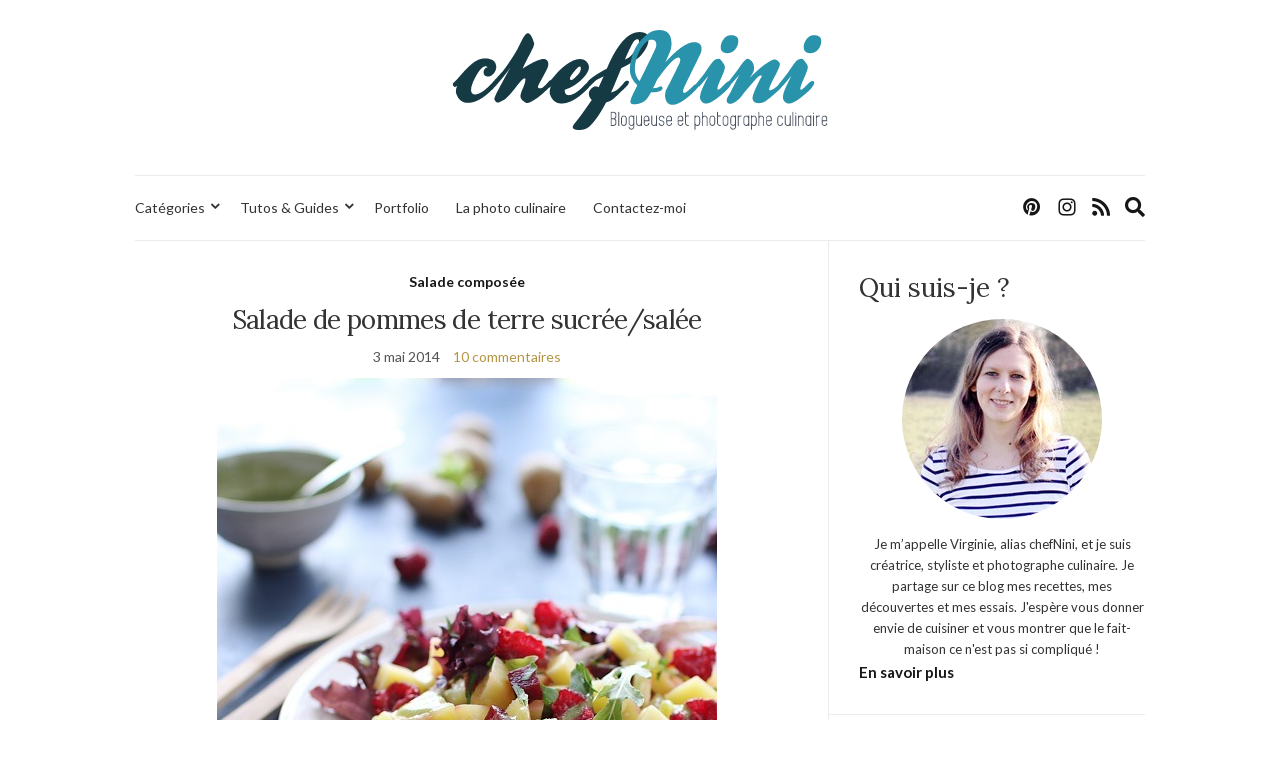

--- FILE ---
content_type: text/html; charset=UTF-8
request_url: https://www.chefnini.com/salade-pommes-de-terre-sucreesalee/
body_size: 54130
content:
<!doctype html>
<html lang="fr-FR" prefix="og: https://ogp.me/ns#">
<head>
	<meta charset="UTF-8">
	<meta name="viewport" content="width=device-width, initial-scale=1">
	<link rel="profile" href="http://gmpg.org/xfn/11">
	<link rel="pingback" href="https://www.chefnini.com/xmlrpc.php">

		<style>img:is([sizes="auto" i], [sizes^="auto," i]) { contain-intrinsic-size: 3000px 1500px }</style>
	
<!-- Optimisation des moteurs de recherche par Rank Math - https://rankmath.com/ -->
<title>Salade de pommes de terre sucrée/salée - chefNini</title>
<meta name="description" content="Dans ma salade de pommes de terre sucrée/salée, j&#039;ai mis de la betterave pour sa douceur et de la framboise pour son pep&#039;s. C&#039;est une recette riche en"/>
<meta name="robots" content="index, follow, max-snippet:-1, max-video-preview:-1, max-image-preview:large"/>
<link rel="canonical" href="https://www.chefnini.com/salade-pommes-de-terre-sucreesalee/" />
<meta property="og:locale" content="fr_FR" />
<meta property="og:type" content="article" />
<meta property="og:title" content="Salade de pommes de terre sucrée/salée - chefNini" />
<meta property="og:description" content="Dans ma salade de pommes de terre sucrée/salée, j&#039;ai mis de la betterave pour sa douceur et de la framboise pour son pep&#039;s. C&#039;est une recette riche en" />
<meta property="og:url" content="https://www.chefnini.com/salade-pommes-de-terre-sucreesalee/" />
<meta property="og:site_name" content="chefNini" />
<meta property="article:tag" content="betterave" />
<meta property="article:tag" content="comté" />
<meta property="article:tag" content="framboise" />
<meta property="article:tag" content="pomme de terre" />
<meta property="article:section" content="Salade composée" />
<meta property="og:updated_time" content="2014-09-16T09:19:04+02:00" />
<meta property="og:image" content="https://static.chefnini.com/wp-content/uploads/2014/04/salade-pommes-de-terre-framboise8.jpg" />
<meta property="og:image:secure_url" content="https://static.chefnini.com/wp-content/uploads/2014/04/salade-pommes-de-terre-framboise8.jpg" />
<meta property="og:image:width" content="500" />
<meta property="og:image:height" content="750" />
<meta property="og:image:alt" content="Salade de pommes de terre sucrée/salée" />
<meta property="og:image:type" content="image/jpeg" />
<meta property="article:published_time" content="2014-05-03T14:15:17+02:00" />
<meta property="article:modified_time" content="2014-09-16T09:19:04+02:00" />
<meta name="twitter:card" content="summary_large_image" />
<meta name="twitter:title" content="Salade de pommes de terre sucrée/salée - chefNini" />
<meta name="twitter:description" content="Dans ma salade de pommes de terre sucrée/salée, j&#039;ai mis de la betterave pour sa douceur et de la framboise pour son pep&#039;s. C&#039;est une recette riche en" />
<meta name="twitter:image" content="https://static.chefnini.com/wp-content/uploads/2014/04/salade-pommes-de-terre-framboise8.jpg" />
<meta name="twitter:label1" content="Écrit par" />
<meta name="twitter:data1" content="chefNini" />
<meta name="twitter:label2" content="Temps de lecture" />
<meta name="twitter:data2" content="1 minute" />
<script type="application/ld+json" class="rank-math-schema">{"@context":"https://schema.org","@graph":[{"@type":["Person","Organization"],"@id":"https://www.chefnini.com/#person","name":"chefNini","logo":{"@type":"ImageObject","@id":"https://www.chefnini.com/#logo","url":"https://static.chefnini.com/wp-content/uploads/2019/06/logo-chefnini-144.png","contentUrl":"https://static.chefnini.com/wp-content/uploads/2019/06/logo-chefnini-144.png","caption":"chefNini","inLanguage":"fr-FR","width":"144","height":"144"},"image":{"@type":"ImageObject","@id":"https://www.chefnini.com/#logo","url":"https://static.chefnini.com/wp-content/uploads/2019/06/logo-chefnini-144.png","contentUrl":"https://static.chefnini.com/wp-content/uploads/2019/06/logo-chefnini-144.png","caption":"chefNini","inLanguage":"fr-FR","width":"144","height":"144"}},{"@type":"WebSite","@id":"https://www.chefnini.com/#website","url":"https://www.chefnini.com","name":"chefNini","publisher":{"@id":"https://www.chefnini.com/#person"},"inLanguage":"fr-FR"},{"@type":"ImageObject","@id":"https://static.chefnini.com/wp-content/uploads/2014/04/salade-pommes-de-terre-framboise8.jpg","url":"https://static.chefnini.com/wp-content/uploads/2014/04/salade-pommes-de-terre-framboise8.jpg","width":"500","height":"750","inLanguage":"fr-FR"},{"@type":"WebPage","@id":"https://www.chefnini.com/salade-pommes-de-terre-sucreesalee/#webpage","url":"https://www.chefnini.com/salade-pommes-de-terre-sucreesalee/","name":"Salade de pommes de terre sucr\u00e9e/sal\u00e9e - chefNini","datePublished":"2014-05-03T14:15:17+02:00","dateModified":"2014-09-16T09:19:04+02:00","isPartOf":{"@id":"https://www.chefnini.com/#website"},"primaryImageOfPage":{"@id":"https://static.chefnini.com/wp-content/uploads/2014/04/salade-pommes-de-terre-framboise8.jpg"},"inLanguage":"fr-FR"},{"@type":"Person","@id":"https://www.chefnini.com/author/nini/","name":"chefNini","url":"https://www.chefnini.com/author/nini/","image":{"@type":"ImageObject","@id":"https://secure.gravatar.com/avatar/db3b34e72060d5d6bfdd1be79024834732fb506ed6270eb4f807ce03252d9578?s=96&amp;d=mm&amp;r=g","url":"https://secure.gravatar.com/avatar/db3b34e72060d5d6bfdd1be79024834732fb506ed6270eb4f807ce03252d9578?s=96&amp;d=mm&amp;r=g","caption":"chefNini","inLanguage":"fr-FR"},"sameAs":["http://www.chefnini.com"]},{"@type":"BlogPosting","headline":"Salade de pommes de terre sucr\u00e9e/sal\u00e9e - chefNini","datePublished":"2014-05-03T14:15:17+02:00","dateModified":"2014-09-16T09:19:04+02:00","articleSection":"Salade compos\u00e9e","author":{"@id":"https://www.chefnini.com/author/nini/","name":"chefNini"},"publisher":{"@id":"https://www.chefnini.com/#person"},"description":"Dans ma salade de pommes de terre sucr\u00e9e/sal\u00e9e, j&#039;ai mis de la betterave pour sa douceur et de la framboise pour son pep&#039;s. C&#039;est une recette riche en","name":"Salade de pommes de terre sucr\u00e9e/sal\u00e9e - chefNini","@id":"https://www.chefnini.com/salade-pommes-de-terre-sucreesalee/#richSnippet","isPartOf":{"@id":"https://www.chefnini.com/salade-pommes-de-terre-sucreesalee/#webpage"},"image":{"@id":"https://static.chefnini.com/wp-content/uploads/2014/04/salade-pommes-de-terre-framboise8.jpg"},"inLanguage":"fr-FR","mainEntityOfPage":{"@id":"https://www.chefnini.com/salade-pommes-de-terre-sucreesalee/#webpage"}}]}</script>
<!-- /Extension Rank Math WordPress SEO -->

<link rel='dns-prefetch' href='//code.jquery.com' />
<link rel='dns-prefetch' href='//static.chefnini.com' />
<link rel="alternate" type="application/rss+xml" title="chefNini &raquo; Flux" href="https://www.chefnini.com/feed/" />
<link rel="alternate" type="application/rss+xml" title="chefNini &raquo; Flux des commentaires" href="https://www.chefnini.com/comments/feed/" />
<link rel="alternate" type="application/rss+xml" title="chefNini &raquo; Salade de pommes de terre sucrée/salée Flux des commentaires" href="https://www.chefnini.com/salade-pommes-de-terre-sucreesalee/feed/" />
<script type="text/javascript">
/* <![CDATA[ */
window._wpemojiSettings = {"baseUrl":"https:\/\/s.w.org\/images\/core\/emoji\/16.0.1\/72x72\/","ext":".png","svgUrl":"https:\/\/s.w.org\/images\/core\/emoji\/16.0.1\/svg\/","svgExt":".svg","source":{"concatemoji":"https:\/\/www.chefnini.com\/wp-includes\/js\/wp-emoji-release.min.js?ver=6.8.2"}};
/*! This file is auto-generated */
!function(s,n){var o,i,e;function c(e){try{var t={supportTests:e,timestamp:(new Date).valueOf()};sessionStorage.setItem(o,JSON.stringify(t))}catch(e){}}function p(e,t,n){e.clearRect(0,0,e.canvas.width,e.canvas.height),e.fillText(t,0,0);var t=new Uint32Array(e.getImageData(0,0,e.canvas.width,e.canvas.height).data),a=(e.clearRect(0,0,e.canvas.width,e.canvas.height),e.fillText(n,0,0),new Uint32Array(e.getImageData(0,0,e.canvas.width,e.canvas.height).data));return t.every(function(e,t){return e===a[t]})}function u(e,t){e.clearRect(0,0,e.canvas.width,e.canvas.height),e.fillText(t,0,0);for(var n=e.getImageData(16,16,1,1),a=0;a<n.data.length;a++)if(0!==n.data[a])return!1;return!0}function f(e,t,n,a){switch(t){case"flag":return n(e,"\ud83c\udff3\ufe0f\u200d\u26a7\ufe0f","\ud83c\udff3\ufe0f\u200b\u26a7\ufe0f")?!1:!n(e,"\ud83c\udde8\ud83c\uddf6","\ud83c\udde8\u200b\ud83c\uddf6")&&!n(e,"\ud83c\udff4\udb40\udc67\udb40\udc62\udb40\udc65\udb40\udc6e\udb40\udc67\udb40\udc7f","\ud83c\udff4\u200b\udb40\udc67\u200b\udb40\udc62\u200b\udb40\udc65\u200b\udb40\udc6e\u200b\udb40\udc67\u200b\udb40\udc7f");case"emoji":return!a(e,"\ud83e\udedf")}return!1}function g(e,t,n,a){var r="undefined"!=typeof WorkerGlobalScope&&self instanceof WorkerGlobalScope?new OffscreenCanvas(300,150):s.createElement("canvas"),o=r.getContext("2d",{willReadFrequently:!0}),i=(o.textBaseline="top",o.font="600 32px Arial",{});return e.forEach(function(e){i[e]=t(o,e,n,a)}),i}function t(e){var t=s.createElement("script");t.src=e,t.defer=!0,s.head.appendChild(t)}"undefined"!=typeof Promise&&(o="wpEmojiSettingsSupports",i=["flag","emoji"],n.supports={everything:!0,everythingExceptFlag:!0},e=new Promise(function(e){s.addEventListener("DOMContentLoaded",e,{once:!0})}),new Promise(function(t){var n=function(){try{var e=JSON.parse(sessionStorage.getItem(o));if("object"==typeof e&&"number"==typeof e.timestamp&&(new Date).valueOf()<e.timestamp+604800&&"object"==typeof e.supportTests)return e.supportTests}catch(e){}return null}();if(!n){if("undefined"!=typeof Worker&&"undefined"!=typeof OffscreenCanvas&&"undefined"!=typeof URL&&URL.createObjectURL&&"undefined"!=typeof Blob)try{var e="postMessage("+g.toString()+"("+[JSON.stringify(i),f.toString(),p.toString(),u.toString()].join(",")+"));",a=new Blob([e],{type:"text/javascript"}),r=new Worker(URL.createObjectURL(a),{name:"wpTestEmojiSupports"});return void(r.onmessage=function(e){c(n=e.data),r.terminate(),t(n)})}catch(e){}c(n=g(i,f,p,u))}t(n)}).then(function(e){for(var t in e)n.supports[t]=e[t],n.supports.everything=n.supports.everything&&n.supports[t],"flag"!==t&&(n.supports.everythingExceptFlag=n.supports.everythingExceptFlag&&n.supports[t]);n.supports.everythingExceptFlag=n.supports.everythingExceptFlag&&!n.supports.flag,n.DOMReady=!1,n.readyCallback=function(){n.DOMReady=!0}}).then(function(){return e}).then(function(){var e;n.supports.everything||(n.readyCallback(),(e=n.source||{}).concatemoji?t(e.concatemoji):e.wpemoji&&e.twemoji&&(t(e.twemoji),t(e.wpemoji)))}))}((window,document),window._wpemojiSettings);
/* ]]> */
</script>
<link rel='stylesheet' id='sbi_styles-css' href='https://static.chefnini.com/wp-content/plugins/instagram-feed/css/sbi-styles.min.css?ver=6.9.1' type='text/css' media='all' />
<style id='wp-emoji-styles-inline-css' type='text/css'>

	img.wp-smiley, img.emoji {
		display: inline !important;
		border: none !important;
		box-shadow: none !important;
		height: 1em !important;
		width: 1em !important;
		margin: 0 0.07em !important;
		vertical-align: -0.1em !important;
		background: none !important;
		padding: 0 !important;
	}
</style>
<link rel='stylesheet' id='wp-block-library-css' href='https://www.chefnini.com/wp-includes/css/dist/block-library/style.min.css?ver=6.8.2' type='text/css' media='all' />
<style id='classic-theme-styles-inline-css' type='text/css'>
/*! This file is auto-generated */
.wp-block-button__link{color:#fff;background-color:#32373c;border-radius:9999px;box-shadow:none;text-decoration:none;padding:calc(.667em + 2px) calc(1.333em + 2px);font-size:1.125em}.wp-block-file__button{background:#32373c;color:#fff;text-decoration:none}
</style>
<style id='global-styles-inline-css' type='text/css'>
:root{--wp--preset--aspect-ratio--square: 1;--wp--preset--aspect-ratio--4-3: 4/3;--wp--preset--aspect-ratio--3-4: 3/4;--wp--preset--aspect-ratio--3-2: 3/2;--wp--preset--aspect-ratio--2-3: 2/3;--wp--preset--aspect-ratio--16-9: 16/9;--wp--preset--aspect-ratio--9-16: 9/16;--wp--preset--color--black: #000000;--wp--preset--color--cyan-bluish-gray: #abb8c3;--wp--preset--color--white: #ffffff;--wp--preset--color--pale-pink: #f78da7;--wp--preset--color--vivid-red: #cf2e2e;--wp--preset--color--luminous-vivid-orange: #ff6900;--wp--preset--color--luminous-vivid-amber: #fcb900;--wp--preset--color--light-green-cyan: #7bdcb5;--wp--preset--color--vivid-green-cyan: #00d084;--wp--preset--color--pale-cyan-blue: #8ed1fc;--wp--preset--color--vivid-cyan-blue: #0693e3;--wp--preset--color--vivid-purple: #9b51e0;--wp--preset--gradient--vivid-cyan-blue-to-vivid-purple: linear-gradient(135deg,rgba(6,147,227,1) 0%,rgb(155,81,224) 100%);--wp--preset--gradient--light-green-cyan-to-vivid-green-cyan: linear-gradient(135deg,rgb(122,220,180) 0%,rgb(0,208,130) 100%);--wp--preset--gradient--luminous-vivid-amber-to-luminous-vivid-orange: linear-gradient(135deg,rgba(252,185,0,1) 0%,rgba(255,105,0,1) 100%);--wp--preset--gradient--luminous-vivid-orange-to-vivid-red: linear-gradient(135deg,rgba(255,105,0,1) 0%,rgb(207,46,46) 100%);--wp--preset--gradient--very-light-gray-to-cyan-bluish-gray: linear-gradient(135deg,rgb(238,238,238) 0%,rgb(169,184,195) 100%);--wp--preset--gradient--cool-to-warm-spectrum: linear-gradient(135deg,rgb(74,234,220) 0%,rgb(151,120,209) 20%,rgb(207,42,186) 40%,rgb(238,44,130) 60%,rgb(251,105,98) 80%,rgb(254,248,76) 100%);--wp--preset--gradient--blush-light-purple: linear-gradient(135deg,rgb(255,206,236) 0%,rgb(152,150,240) 100%);--wp--preset--gradient--blush-bordeaux: linear-gradient(135deg,rgb(254,205,165) 0%,rgb(254,45,45) 50%,rgb(107,0,62) 100%);--wp--preset--gradient--luminous-dusk: linear-gradient(135deg,rgb(255,203,112) 0%,rgb(199,81,192) 50%,rgb(65,88,208) 100%);--wp--preset--gradient--pale-ocean: linear-gradient(135deg,rgb(255,245,203) 0%,rgb(182,227,212) 50%,rgb(51,167,181) 100%);--wp--preset--gradient--electric-grass: linear-gradient(135deg,rgb(202,248,128) 0%,rgb(113,206,126) 100%);--wp--preset--gradient--midnight: linear-gradient(135deg,rgb(2,3,129) 0%,rgb(40,116,252) 100%);--wp--preset--font-size--small: 13px;--wp--preset--font-size--medium: 20px;--wp--preset--font-size--large: 36px;--wp--preset--font-size--x-large: 42px;--wp--preset--spacing--20: 0.44rem;--wp--preset--spacing--30: 0.67rem;--wp--preset--spacing--40: 1rem;--wp--preset--spacing--50: 1.5rem;--wp--preset--spacing--60: 2.25rem;--wp--preset--spacing--70: 3.38rem;--wp--preset--spacing--80: 5.06rem;--wp--preset--shadow--natural: 6px 6px 9px rgba(0, 0, 0, 0.2);--wp--preset--shadow--deep: 12px 12px 50px rgba(0, 0, 0, 0.4);--wp--preset--shadow--sharp: 6px 6px 0px rgba(0, 0, 0, 0.2);--wp--preset--shadow--outlined: 6px 6px 0px -3px rgba(255, 255, 255, 1), 6px 6px rgba(0, 0, 0, 1);--wp--preset--shadow--crisp: 6px 6px 0px rgba(0, 0, 0, 1);}:where(.is-layout-flex){gap: 0.5em;}:where(.is-layout-grid){gap: 0.5em;}body .is-layout-flex{display: flex;}.is-layout-flex{flex-wrap: wrap;align-items: center;}.is-layout-flex > :is(*, div){margin: 0;}body .is-layout-grid{display: grid;}.is-layout-grid > :is(*, div){margin: 0;}:where(.wp-block-columns.is-layout-flex){gap: 2em;}:where(.wp-block-columns.is-layout-grid){gap: 2em;}:where(.wp-block-post-template.is-layout-flex){gap: 1.25em;}:where(.wp-block-post-template.is-layout-grid){gap: 1.25em;}.has-black-color{color: var(--wp--preset--color--black) !important;}.has-cyan-bluish-gray-color{color: var(--wp--preset--color--cyan-bluish-gray) !important;}.has-white-color{color: var(--wp--preset--color--white) !important;}.has-pale-pink-color{color: var(--wp--preset--color--pale-pink) !important;}.has-vivid-red-color{color: var(--wp--preset--color--vivid-red) !important;}.has-luminous-vivid-orange-color{color: var(--wp--preset--color--luminous-vivid-orange) !important;}.has-luminous-vivid-amber-color{color: var(--wp--preset--color--luminous-vivid-amber) !important;}.has-light-green-cyan-color{color: var(--wp--preset--color--light-green-cyan) !important;}.has-vivid-green-cyan-color{color: var(--wp--preset--color--vivid-green-cyan) !important;}.has-pale-cyan-blue-color{color: var(--wp--preset--color--pale-cyan-blue) !important;}.has-vivid-cyan-blue-color{color: var(--wp--preset--color--vivid-cyan-blue) !important;}.has-vivid-purple-color{color: var(--wp--preset--color--vivid-purple) !important;}.has-black-background-color{background-color: var(--wp--preset--color--black) !important;}.has-cyan-bluish-gray-background-color{background-color: var(--wp--preset--color--cyan-bluish-gray) !important;}.has-white-background-color{background-color: var(--wp--preset--color--white) !important;}.has-pale-pink-background-color{background-color: var(--wp--preset--color--pale-pink) !important;}.has-vivid-red-background-color{background-color: var(--wp--preset--color--vivid-red) !important;}.has-luminous-vivid-orange-background-color{background-color: var(--wp--preset--color--luminous-vivid-orange) !important;}.has-luminous-vivid-amber-background-color{background-color: var(--wp--preset--color--luminous-vivid-amber) !important;}.has-light-green-cyan-background-color{background-color: var(--wp--preset--color--light-green-cyan) !important;}.has-vivid-green-cyan-background-color{background-color: var(--wp--preset--color--vivid-green-cyan) !important;}.has-pale-cyan-blue-background-color{background-color: var(--wp--preset--color--pale-cyan-blue) !important;}.has-vivid-cyan-blue-background-color{background-color: var(--wp--preset--color--vivid-cyan-blue) !important;}.has-vivid-purple-background-color{background-color: var(--wp--preset--color--vivid-purple) !important;}.has-black-border-color{border-color: var(--wp--preset--color--black) !important;}.has-cyan-bluish-gray-border-color{border-color: var(--wp--preset--color--cyan-bluish-gray) !important;}.has-white-border-color{border-color: var(--wp--preset--color--white) !important;}.has-pale-pink-border-color{border-color: var(--wp--preset--color--pale-pink) !important;}.has-vivid-red-border-color{border-color: var(--wp--preset--color--vivid-red) !important;}.has-luminous-vivid-orange-border-color{border-color: var(--wp--preset--color--luminous-vivid-orange) !important;}.has-luminous-vivid-amber-border-color{border-color: var(--wp--preset--color--luminous-vivid-amber) !important;}.has-light-green-cyan-border-color{border-color: var(--wp--preset--color--light-green-cyan) !important;}.has-vivid-green-cyan-border-color{border-color: var(--wp--preset--color--vivid-green-cyan) !important;}.has-pale-cyan-blue-border-color{border-color: var(--wp--preset--color--pale-cyan-blue) !important;}.has-vivid-cyan-blue-border-color{border-color: var(--wp--preset--color--vivid-cyan-blue) !important;}.has-vivid-purple-border-color{border-color: var(--wp--preset--color--vivid-purple) !important;}.has-vivid-cyan-blue-to-vivid-purple-gradient-background{background: var(--wp--preset--gradient--vivid-cyan-blue-to-vivid-purple) !important;}.has-light-green-cyan-to-vivid-green-cyan-gradient-background{background: var(--wp--preset--gradient--light-green-cyan-to-vivid-green-cyan) !important;}.has-luminous-vivid-amber-to-luminous-vivid-orange-gradient-background{background: var(--wp--preset--gradient--luminous-vivid-amber-to-luminous-vivid-orange) !important;}.has-luminous-vivid-orange-to-vivid-red-gradient-background{background: var(--wp--preset--gradient--luminous-vivid-orange-to-vivid-red) !important;}.has-very-light-gray-to-cyan-bluish-gray-gradient-background{background: var(--wp--preset--gradient--very-light-gray-to-cyan-bluish-gray) !important;}.has-cool-to-warm-spectrum-gradient-background{background: var(--wp--preset--gradient--cool-to-warm-spectrum) !important;}.has-blush-light-purple-gradient-background{background: var(--wp--preset--gradient--blush-light-purple) !important;}.has-blush-bordeaux-gradient-background{background: var(--wp--preset--gradient--blush-bordeaux) !important;}.has-luminous-dusk-gradient-background{background: var(--wp--preset--gradient--luminous-dusk) !important;}.has-pale-ocean-gradient-background{background: var(--wp--preset--gradient--pale-ocean) !important;}.has-electric-grass-gradient-background{background: var(--wp--preset--gradient--electric-grass) !important;}.has-midnight-gradient-background{background: var(--wp--preset--gradient--midnight) !important;}.has-small-font-size{font-size: var(--wp--preset--font-size--small) !important;}.has-medium-font-size{font-size: var(--wp--preset--font-size--medium) !important;}.has-large-font-size{font-size: var(--wp--preset--font-size--large) !important;}.has-x-large-font-size{font-size: var(--wp--preset--font-size--x-large) !important;}
:where(.wp-block-post-template.is-layout-flex){gap: 1.25em;}:where(.wp-block-post-template.is-layout-grid){gap: 1.25em;}
:where(.wp-block-columns.is-layout-flex){gap: 2em;}:where(.wp-block-columns.is-layout-grid){gap: 2em;}
:root :where(.wp-block-pullquote){font-size: 1.5em;line-height: 1.6;}
</style>
<link rel='stylesheet' id='parent-style-css' href='https://static.chefnini.com/wp-content/themes/olsen-light/style.css?ver=6.8.2' type='text/css' media='all' />
<link rel='preload' as='style' onload="this.rel='stylesheet'" id='olsen-light-google-font-css' href='https://fonts.googleapis.com/css?family=Lora%3A400%2C700%2C400italic%2C700italic%7CLato%3A400%2C400italic%2C700%2C700italic&#038;display=swap&#038;ver=6.8.2' type='text/css' media='all' />
<link rel='stylesheet' id='olsen-icons-css' href='https://static.chefnini.com/wp-content/themes/olsen-light/vendor/olsen-icons/css/olsen-icons.min.css?ver=1' type='text/css' media='all' />
<link rel='stylesheet' id='simple-lightbox-css' href='https://static.chefnini.com/wp-content/themes/olsen-light/vendor/simple-lightbox/simple-lightbox.min.css?ver=2.7.0' type='text/css' media='all' />
<link rel='stylesheet' id='olsen-light-style-css' href='https://static.chefnini.com/wp-content/themes/olsen-light-child/style.css?ver=1' type='text/css' media='all' />
<script type="text/javascript" src="https://code.jquery.com/jquery-3.7.1.min.js?ver=3.7.1" id="jquery-js"></script>
<script type="text/javascript" src="https://code.jquery.com/jquery-migrate-3.5.2.min.js?ver=3.5.2" id="jquery-migrate-js"></script>
<link rel="https://api.w.org/" href="https://www.chefnini.com/wp-json/" /><link rel="alternate" title="JSON" type="application/json" href="https://www.chefnini.com/wp-json/wp/v2/posts/24192" /><link rel="EditURI" type="application/rsd+xml" title="RSD" href="https://www.chefnini.com/xmlrpc.php?rsd" />
<meta name="generator" content="WordPress 6.8.2" />
<link rel='shortlink' href='https://www.chefnini.com/?p=24192' />
<link rel="alternate" title="oEmbed (JSON)" type="application/json+oembed" href="https://www.chefnini.com/wp-json/oembed/1.0/embed?url=https%3A%2F%2Fwww.chefnini.com%2Fsalade-pommes-de-terre-sucreesalee%2F" />
<link rel="alternate" title="oEmbed (XML)" type="text/xml+oembed" href="https://www.chefnini.com/wp-json/oembed/1.0/embed?url=https%3A%2F%2Fwww.chefnini.com%2Fsalade-pommes-de-terre-sucreesalee%2F&#038;format=xml" />
<style type="text/css"></style><link rel="icon" href="https://static.chefnini.com/wp-content/uploads/2019/06/favicon.png" sizes="32x32" />
<link rel="icon" href="https://static.chefnini.com/wp-content/uploads/2019/06/favicon.png" sizes="192x192" />
<link rel="apple-touch-icon" href="https://static.chefnini.com/wp-content/uploads/2019/06/favicon.png" />
<meta name="msapplication-TileImage" content="https://static.chefnini.com/wp-content/uploads/2019/06/favicon.png" />
		<style type="text/css" id="wp-custom-css">
			.site-logo img{max-height:100px}

.single .entry-featured{display:none}

.read-more {
  text-indent: -9999px;
  line-height: 0}

.read-more::after {
  content: "Lire la suite";
  text-indent: 0;
  display: block;
  line-height: initial}

.widget .socials li a {font-size: 50px}

.site-tools .global-search-form-trigger, .socials li a {font-size: 20px}

.widget-title {font-size:15px}

.widget_ci-about{border:none;padding:0 !important}

.page h1.entry-title {margin-bottom: 1.5em}

.grecaptcha-badge {visibility: hidden}		</style>
		</head>
<body class="wp-singular post-template-default single single-post postid-24192 single-format-standard wp-theme-olsen-light wp-child-theme-olsen-light-child" itemscope="itemscope" itemtype="http://schema.org/WebPage">
<div><a class="skip-link sr-only sr-only-focusable" href="#site-content">Skip to the content</a></div>

<div id="page">

	
	<div class="container">
		<div class="row">
			<div class="col-12">

				<header id="masthead" class="site-header group" role="banner" itemscope="itemscope" itemtype="http://schema.org/Organization">

					<div class="site-logo">
						<div itemprop="name">
							<a itemprop="url" href="https://www.chefnini.com">
																	<img itemprop="logo"
									     src="https://static.chefnini.com/wp-content/uploads/2019/06/logo-chefnini.svg"
									     alt="chefNini"/>
															</a>
						</div>

											</div><!-- /site-logo -->

					<div class="site-bar">
						<nav class="nav" role="navigation" itemscope="itemscope" itemtype="http://schema.org/SiteNavigationElement">
							<ul id="menu-menu-principal" class="navigation"><li id="menu-item-35072" class="menu-item menu-item-type-custom menu-item-object-custom menu-item-has-children menu-item-35072"><a href="#">Catégories</a>
<ul class="sub-menu">
	<li id="menu-item-35076" class="menu-item menu-item-type-taxonomy menu-item-object-category menu-item-has-children menu-item-35076"><a href="https://www.chefnini.com/categories/sucre/">Desserts</a>
	<ul class="sub-menu">
		<li id="menu-item-35077" class="menu-item menu-item-type-taxonomy menu-item-object-category menu-item-35077"><a href="https://www.chefnini.com/categories/sucre/bases-techniques/">Bases et techniques</a></li>
		<li id="menu-item-35078" class="menu-item menu-item-type-taxonomy menu-item-object-category menu-item-35078"><a href="https://www.chefnini.com/categories/sucre/biscuits-secs/">Biscuits secs</a></li>
		<li id="menu-item-35087" class="menu-item menu-item-type-taxonomy menu-item-object-category menu-item-35087"><a href="https://www.chefnini.com/categories/sucre/petites-patisseries/">Pâtisseries, Desserts individuels</a></li>
		<li id="menu-item-35084" class="menu-item menu-item-type-taxonomy menu-item-object-category menu-item-35084"><a href="https://www.chefnini.com/categories/sucre/gateau-moelleux/">Gâteaux à partager</a></li>
		<li id="menu-item-35089" class="menu-item menu-item-type-taxonomy menu-item-object-category menu-item-35089"><a href="https://www.chefnini.com/categories/sucre/tartes-clafoutis/">Tartes, Clafoutis</a></li>
		<li id="menu-item-35079" class="menu-item menu-item-type-taxonomy menu-item-object-category menu-item-35079"><a href="https://www.chefnini.com/categories/sucre/cereales/">Céréales</a></li>
		<li id="menu-item-35082" class="menu-item menu-item-type-taxonomy menu-item-object-category menu-item-35082"><a href="https://www.chefnini.com/categories/sucre/crepes-gaufres-beignets/">Crêpes, Gaufres, Beignets</a></li>
		<li id="menu-item-35085" class="menu-item menu-item-type-taxonomy menu-item-object-category menu-item-35085"><a href="https://www.chefnini.com/categories/sucre/glace-sorbet-desserts-glaces/">Glaces, Desserts glacés</a></li>
		<li id="menu-item-35081" class="menu-item menu-item-type-taxonomy menu-item-object-category menu-item-35081"><a href="https://www.chefnini.com/categories/sucre/confitures-compotes-sauces/">Confitures, Compotes, Coulis</a></li>
		<li id="menu-item-35080" class="menu-item menu-item-type-taxonomy menu-item-object-category menu-item-35080"><a href="https://www.chefnini.com/categories/sucre/confiseries-chocolats-caramels/">Confiseries</a></li>
	</ul>
</li>
	<li id="menu-item-35091" class="menu-item menu-item-type-taxonomy menu-item-object-category current-post-ancestor menu-item-has-children menu-item-35091"><a href="https://www.chefnini.com/categories/entrees/">Entrées</a>
	<ul class="sub-menu">
		<li id="menu-item-35092" class="menu-item menu-item-type-taxonomy menu-item-object-category menu-item-35092"><a href="https://www.chefnini.com/categories/entrees/entrees-chaudes/">Entrées chaudes</a></li>
		<li id="menu-item-35093" class="menu-item menu-item-type-taxonomy menu-item-object-category menu-item-35093"><a href="https://www.chefnini.com/categories/entrees/entrees-froides/">Entrées froides</a></li>
		<li id="menu-item-35094" class="menu-item menu-item-type-taxonomy menu-item-object-category current-post-ancestor current-menu-parent current-post-parent menu-item-35094"><a href="https://www.chefnini.com/categories/entrees/salade-composee/">Salade composée</a></li>
		<li id="menu-item-35095" class="menu-item menu-item-type-taxonomy menu-item-object-category menu-item-35095"><a href="https://www.chefnini.com/categories/entrees/soupes-potages-veloutes/">Soupes, Potages, Veloutés</a></li>
		<li id="menu-item-35096" class="menu-item menu-item-type-taxonomy menu-item-object-category menu-item-35096"><a href="https://www.chefnini.com/categories/entrees/terrines-pates/">Terrines, Pâtés</a></li>
	</ul>
</li>
	<li id="menu-item-35099" class="menu-item menu-item-type-taxonomy menu-item-object-category menu-item-has-children menu-item-35099"><a href="https://www.chefnini.com/categories/plats-principaux/">Plats principaux</a>
	<ul class="sub-menu">
		<li id="menu-item-35106" class="menu-item menu-item-type-taxonomy menu-item-object-category menu-item-35106"><a href="https://www.chefnini.com/categories/plats-principaux/viandes/">Viandes</a></li>
		<li id="menu-item-35107" class="menu-item menu-item-type-taxonomy menu-item-object-category menu-item-35107"><a href="https://www.chefnini.com/categories/plats-principaux/volailles/">Volailles</a></li>
		<li id="menu-item-35103" class="menu-item menu-item-type-taxonomy menu-item-object-category menu-item-35103"><a href="https://www.chefnini.com/categories/plats-principaux/poissons/">Poissons</a></li>
		<li id="menu-item-35102" class="menu-item menu-item-type-taxonomy menu-item-object-category menu-item-35102"><a href="https://www.chefnini.com/categories/plats-principaux/pates/">Pâtes, Riz, Semoule</a></li>
		<li id="menu-item-35104" class="menu-item menu-item-type-taxonomy menu-item-object-category menu-item-35104"><a href="https://www.chefnini.com/categories/plats-principaux/pommes-de-terre/">Pommes de terre</a></li>
		<li id="menu-item-35105" class="menu-item menu-item-type-taxonomy menu-item-object-category menu-item-35105"><a href="https://www.chefnini.com/categories/plats-principaux/snacking/">Snacking, Street Food</a></li>
		<li id="menu-item-35100" class="menu-item menu-item-type-taxonomy menu-item-object-category menu-item-35100"><a href="https://www.chefnini.com/categories/plats-principaux/accompagnements/">Accompagnements</a></li>
		<li id="menu-item-35101" class="menu-item menu-item-type-taxonomy menu-item-object-category menu-item-35101"><a href="https://www.chefnini.com/categories/plats-principaux/oeufs/">Oeufs</a></li>
	</ul>
</li>
	<li id="menu-item-35073" class="menu-item menu-item-type-taxonomy menu-item-object-category menu-item-35073"><a href="https://www.chefnini.com/categories/aperitif/">Apéritif</a></li>
	<li id="menu-item-35074" class="menu-item menu-item-type-taxonomy menu-item-object-category menu-item-35074"><a href="https://www.chefnini.com/categories/cocktailsboissons/">Boissons, Cocktails</a></li>
	<li id="menu-item-35075" class="menu-item menu-item-type-taxonomy menu-item-object-category menu-item-35075"><a href="https://www.chefnini.com/categories/condiments-sauces-bocaux/">Condiments, Sauces, Bocaux</a></li>
	<li id="menu-item-35097" class="menu-item menu-item-type-taxonomy menu-item-object-category menu-item-35097"><a href="https://www.chefnini.com/categories/fromages-beurres/">Fromages, Yaourts, Beurres</a></li>
	<li id="menu-item-35098" class="menu-item menu-item-type-taxonomy menu-item-object-category menu-item-35098"><a href="https://www.chefnini.com/categories/pains-brioches-viennoiseries/">Pains, Brioches, Viennoiseries</a></li>
	<li id="menu-item-35108" class="menu-item menu-item-type-taxonomy menu-item-object-category menu-item-35108"><a href="https://www.chefnini.com/categories/siphon/">Siphon</a></li>
	<li id="menu-item-35109" class="menu-item menu-item-type-taxonomy menu-item-object-category menu-item-35109"><a href="https://www.chefnini.com/categories/intolerance/">Spécial Intolérance</a></li>
</ul>
</li>
<li id="menu-item-35110" class="menu-item menu-item-type-custom menu-item-object-custom menu-item-has-children menu-item-35110"><a href="#">Tutos &#038; Guides</a>
<ul class="sub-menu">
	<li id="menu-item-35114" class="menu-item menu-item-type-taxonomy menu-item-object-category menu-item-35114"><a href="https://www.chefnini.com/categories/techniques/">Techniques, Pas à pas</a></li>
	<li id="menu-item-35115" class="menu-item menu-item-type-taxonomy menu-item-object-category menu-item-35115"><a href="https://www.chefnini.com/categories/tests-produit/">Tests produits, guides d&rsquo;achat</a></li>
	<li id="menu-item-35112" class="menu-item menu-item-type-taxonomy menu-item-object-category menu-item-35112"><a href="https://www.chefnini.com/categories/fiche-produit/">Fiches produits</a></li>
	<li id="menu-item-35113" class="menu-item menu-item-type-taxonomy menu-item-object-category menu-item-35113"><a href="https://www.chefnini.com/categories/avis-livres/">Présentation de livres</a></li>
	<li id="menu-item-35111" class="menu-item menu-item-type-taxonomy menu-item-object-category menu-item-35111"><a href="https://www.chefnini.com/categories/dossiers/">Dossiers</a></li>
</ul>
</li>
<li id="menu-item-35117" class="menu-item menu-item-type-custom menu-item-object-custom menu-item-35117"><a href="https://www.virginiefouquet.com">Portfolio</a></li>
<li id="menu-item-45056" class="menu-item menu-item-type-custom menu-item-object-custom menu-item-45056"><a href="https://laphotoculinaire.com/">La photo culinaire</a></li>
<li id="menu-item-35118" class="menu-item menu-item-type-post_type menu-item-object-page menu-item-35118"><a href="https://www.chefnini.com/contact/">Contactez-moi</a></li>
</ul>
							<a class="mobile-nav-trigger" href="#mobilemenu"><i class="olsen-icons olsen-icons-bars"></i> Menu</a>
						</nav>
														<nav class="mobile-nav-location" role="navigation">
									<ul id="menu-menu-principal-1" class="mobile-navigation"><li class="menu-item menu-item-type-custom menu-item-object-custom menu-item-has-children menu-item-35072"><a href="#">Catégories</a>
<ul class="sub-menu">
	<li class="menu-item menu-item-type-taxonomy menu-item-object-category menu-item-has-children menu-item-35076"><a href="https://www.chefnini.com/categories/sucre/">Desserts</a>
	<ul class="sub-menu">
		<li class="menu-item menu-item-type-taxonomy menu-item-object-category menu-item-35077"><a href="https://www.chefnini.com/categories/sucre/bases-techniques/">Bases et techniques</a></li>
		<li class="menu-item menu-item-type-taxonomy menu-item-object-category menu-item-35078"><a href="https://www.chefnini.com/categories/sucre/biscuits-secs/">Biscuits secs</a></li>
		<li class="menu-item menu-item-type-taxonomy menu-item-object-category menu-item-35087"><a href="https://www.chefnini.com/categories/sucre/petites-patisseries/">Pâtisseries, Desserts individuels</a></li>
		<li class="menu-item menu-item-type-taxonomy menu-item-object-category menu-item-35084"><a href="https://www.chefnini.com/categories/sucre/gateau-moelleux/">Gâteaux à partager</a></li>
		<li class="menu-item menu-item-type-taxonomy menu-item-object-category menu-item-35089"><a href="https://www.chefnini.com/categories/sucre/tartes-clafoutis/">Tartes, Clafoutis</a></li>
		<li class="menu-item menu-item-type-taxonomy menu-item-object-category menu-item-35079"><a href="https://www.chefnini.com/categories/sucre/cereales/">Céréales</a></li>
		<li class="menu-item menu-item-type-taxonomy menu-item-object-category menu-item-35082"><a href="https://www.chefnini.com/categories/sucre/crepes-gaufres-beignets/">Crêpes, Gaufres, Beignets</a></li>
		<li class="menu-item menu-item-type-taxonomy menu-item-object-category menu-item-35085"><a href="https://www.chefnini.com/categories/sucre/glace-sorbet-desserts-glaces/">Glaces, Desserts glacés</a></li>
		<li class="menu-item menu-item-type-taxonomy menu-item-object-category menu-item-35081"><a href="https://www.chefnini.com/categories/sucre/confitures-compotes-sauces/">Confitures, Compotes, Coulis</a></li>
		<li class="menu-item menu-item-type-taxonomy menu-item-object-category menu-item-35080"><a href="https://www.chefnini.com/categories/sucre/confiseries-chocolats-caramels/">Confiseries</a></li>
	</ul>
</li>
	<li class="menu-item menu-item-type-taxonomy menu-item-object-category current-post-ancestor menu-item-has-children menu-item-35091"><a href="https://www.chefnini.com/categories/entrees/">Entrées</a>
	<ul class="sub-menu">
		<li class="menu-item menu-item-type-taxonomy menu-item-object-category menu-item-35092"><a href="https://www.chefnini.com/categories/entrees/entrees-chaudes/">Entrées chaudes</a></li>
		<li class="menu-item menu-item-type-taxonomy menu-item-object-category menu-item-35093"><a href="https://www.chefnini.com/categories/entrees/entrees-froides/">Entrées froides</a></li>
		<li class="menu-item menu-item-type-taxonomy menu-item-object-category current-post-ancestor current-menu-parent current-post-parent menu-item-35094"><a href="https://www.chefnini.com/categories/entrees/salade-composee/">Salade composée</a></li>
		<li class="menu-item menu-item-type-taxonomy menu-item-object-category menu-item-35095"><a href="https://www.chefnini.com/categories/entrees/soupes-potages-veloutes/">Soupes, Potages, Veloutés</a></li>
		<li class="menu-item menu-item-type-taxonomy menu-item-object-category menu-item-35096"><a href="https://www.chefnini.com/categories/entrees/terrines-pates/">Terrines, Pâtés</a></li>
	</ul>
</li>
	<li class="menu-item menu-item-type-taxonomy menu-item-object-category menu-item-has-children menu-item-35099"><a href="https://www.chefnini.com/categories/plats-principaux/">Plats principaux</a>
	<ul class="sub-menu">
		<li class="menu-item menu-item-type-taxonomy menu-item-object-category menu-item-35106"><a href="https://www.chefnini.com/categories/plats-principaux/viandes/">Viandes</a></li>
		<li class="menu-item menu-item-type-taxonomy menu-item-object-category menu-item-35107"><a href="https://www.chefnini.com/categories/plats-principaux/volailles/">Volailles</a></li>
		<li class="menu-item menu-item-type-taxonomy menu-item-object-category menu-item-35103"><a href="https://www.chefnini.com/categories/plats-principaux/poissons/">Poissons</a></li>
		<li class="menu-item menu-item-type-taxonomy menu-item-object-category menu-item-35102"><a href="https://www.chefnini.com/categories/plats-principaux/pates/">Pâtes, Riz, Semoule</a></li>
		<li class="menu-item menu-item-type-taxonomy menu-item-object-category menu-item-35104"><a href="https://www.chefnini.com/categories/plats-principaux/pommes-de-terre/">Pommes de terre</a></li>
		<li class="menu-item menu-item-type-taxonomy menu-item-object-category menu-item-35105"><a href="https://www.chefnini.com/categories/plats-principaux/snacking/">Snacking, Street Food</a></li>
		<li class="menu-item menu-item-type-taxonomy menu-item-object-category menu-item-35100"><a href="https://www.chefnini.com/categories/plats-principaux/accompagnements/">Accompagnements</a></li>
		<li class="menu-item menu-item-type-taxonomy menu-item-object-category menu-item-35101"><a href="https://www.chefnini.com/categories/plats-principaux/oeufs/">Oeufs</a></li>
	</ul>
</li>
	<li class="menu-item menu-item-type-taxonomy menu-item-object-category menu-item-35073"><a href="https://www.chefnini.com/categories/aperitif/">Apéritif</a></li>
	<li class="menu-item menu-item-type-taxonomy menu-item-object-category menu-item-35074"><a href="https://www.chefnini.com/categories/cocktailsboissons/">Boissons, Cocktails</a></li>
	<li class="menu-item menu-item-type-taxonomy menu-item-object-category menu-item-35075"><a href="https://www.chefnini.com/categories/condiments-sauces-bocaux/">Condiments, Sauces, Bocaux</a></li>
	<li class="menu-item menu-item-type-taxonomy menu-item-object-category menu-item-35097"><a href="https://www.chefnini.com/categories/fromages-beurres/">Fromages, Yaourts, Beurres</a></li>
	<li class="menu-item menu-item-type-taxonomy menu-item-object-category menu-item-35098"><a href="https://www.chefnini.com/categories/pains-brioches-viennoiseries/">Pains, Brioches, Viennoiseries</a></li>
	<li class="menu-item menu-item-type-taxonomy menu-item-object-category menu-item-35108"><a href="https://www.chefnini.com/categories/siphon/">Siphon</a></li>
	<li class="menu-item menu-item-type-taxonomy menu-item-object-category menu-item-35109"><a href="https://www.chefnini.com/categories/intolerance/">Spécial Intolérance</a></li>
</ul>
</li>
<li class="menu-item menu-item-type-custom menu-item-object-custom menu-item-has-children menu-item-35110"><a href="#">Tutos &#038; Guides</a>
<ul class="sub-menu">
	<li class="menu-item menu-item-type-taxonomy menu-item-object-category menu-item-35114"><a href="https://www.chefnini.com/categories/techniques/">Techniques, Pas à pas</a></li>
	<li class="menu-item menu-item-type-taxonomy menu-item-object-category menu-item-35115"><a href="https://www.chefnini.com/categories/tests-produit/">Tests produits, guides d&rsquo;achat</a></li>
	<li class="menu-item menu-item-type-taxonomy menu-item-object-category menu-item-35112"><a href="https://www.chefnini.com/categories/fiche-produit/">Fiches produits</a></li>
	<li class="menu-item menu-item-type-taxonomy menu-item-object-category menu-item-35113"><a href="https://www.chefnini.com/categories/avis-livres/">Présentation de livres</a></li>
	<li class="menu-item menu-item-type-taxonomy menu-item-object-category menu-item-35111"><a href="https://www.chefnini.com/categories/dossiers/">Dossiers</a></li>
</ul>
</li>
<li class="menu-item menu-item-type-custom menu-item-object-custom menu-item-35117"><a href="https://www.virginiefouquet.com">Portfolio</a></li>
<li class="menu-item menu-item-type-custom menu-item-object-custom menu-item-45056"><a href="https://laphotoculinaire.com/">La photo culinaire</a></li>
<li class="menu-item menu-item-type-post_type menu-item-object-page menu-item-35118"><a href="https://www.chefnini.com/contact/">Contactez-moi</a></li>
</ul>								</nav>
													<div id="mobilemenu"></div>

						
							<div class="site-tools has-search">

										<ul class="socials">
			<li><a href="https://www.pinterest.fr/chefnini/" target="_blank" rel="noopener"><i class="olsen-icons olsen-icons-pinterest"></i></a></li><li><a href="https://www.instagram.com/chefnini_blog/" target="_blank" rel="noopener"><i class="olsen-icons olsen-icons-instagram"></i></a></li>							<li><a href="https://www.chefnini.com/feed/" target="_blank" rel="noopener"><i class="olsen-icons olsen-icons-rss"></i></a></li>
					</ul>
		
																	<form action="https://www.chefnini.com/" method="get" class="global-search-form" role="search">
										<label for="global-search-input" class="sr-only">Search for:</label>
										<input type="search" id="global-search-input" name="s" class="global-search-input" value="" placeholder="Type and hit enter to search" />
										<button type="submit" class="global-search-form-submit">
											Search										</button>
										<button type="button" class="global-search-form-dismiss">&times;</button>
									</form>
									<a href="#" class="global-search-form-trigger">
										<span class="olsen-icons olsen-icons-search"></span> <span class="sr-only">Expand search form</span>
									</a>
									
							</div><!-- /site-tools -->
					</div><!-- /site-bar -->

				</header>

				
				<div id="site-content">

<div class="row">

	<div class="col-lg-8 col-12">
		<main id="content" role="main" itemprop="mainContentOfPage" itemscope="itemscope" itemtype="http://schema.org/Blog">
			<div class="row">
				<div class="col-12">

											<article id="entry-24192" class="entry post-24192 post type-post status-publish format-standard has-post-thumbnail hentry category-salade-composee tag-betterave tag-comte tag-framboise tag-pomme-de-terre" itemscope="itemscope" itemtype="http://schema.org/BlogPosting" itemprop="blogPost">

							<div class="entry-meta entry-meta-top">
								<p class="entry-categories">
									<a href="https://www.chefnini.com/categories/entrees/salade-composee/" rel="category tag">Salade composée</a>								</p>
							</div>

							<h1 class="entry-title" itemprop="headline">
								Salade de pommes de terre sucrée/salée							</h1>

							<div class="entry-meta entry-meta-bottom">
								<time class="entry-date" itemprop="datePublished" datetime="2014-05-03T14:15:17+02:00">3 mai 2014</time>

								<a href="https://www.chefnini.com/salade-pommes-de-terre-sucreesalee/#comments" class="entry-comments-no ">10 commentaires</a>
							</div>

															<div class="entry-featured">
									<a class="ci-lightbox" href="https://static.chefnini.com/wp-content/uploads/2014/04/salade-pommes-de-terre-framboise8.jpg">
										<img width="500" height="471" src="https://static.chefnini.com/wp-content/uploads/2014/04/salade-pommes-de-terre-framboise8-500x471.jpg" class="attachment-post-thumbnail size-post-thumbnail wp-post-image" alt="" itemprop="image" decoding="async" fetchpriority="high" />									</a>
								</div>
							

							<div class="entry-content" itemprop="text">
								<div itemscope="itemscope" itemtype="https://schema.org/Recipe"><span style="display:none" itemprop="name">Salade de pommes de terre sucrée/salée</span><span style="display:none" itemprop="author">Virginie Fouquet</span><p><img decoding="async" itemprop="image" class="aligncenter size-full wp-image-24193" src="https://static.chefnini.com/wp-content/uploads/2014/04/salade-pommes-de-terre-framboise.jpg" alt="salade-pommes-de-terre-framboise" width="500" height="750" /></p>
<p itemprop="description">Dans ma salade de pommes de terre sucrée/salée, j&rsquo;ai mis de la betterave pour sa douceur et de la framboise pour son pep&rsquo;s. C&rsquo;est une recette riche en saveurs, surprenante mais réussie. Elle a su ravir nos papilles ! Les proportions données sont pour une entrée pour deux personnes. On peut augmenter les quantités pour la servir en plat principal.</p>
<p><span id="more-24192"></span></p><div class='code-block code-block-4' style='margin: 8px 0; clear: both;'>
<script async src="https://pagead2.googlesyndication.com/pagead/js/adsbygoogle.js?client=ca-pub-9490042875856002"
     crossorigin="anonymous"></script>
<ins class="adsbygoogle"
     style="display:block; text-align:center;"
     data-ad-layout="in-article"
     data-ad-format="fluid"
     data-ad-client="ca-pub-9490042875856002"
     data-ad-slot="1158734197"></ins>
<script>
     (adsbygoogle = window.adsbygoogle || []).push({});
</script>
</div>

<p><img decoding="async" itemprop="image" class="aligncenter size-full wp-image-24194" src="https://static.chefnini.com/wp-content/uploads/2014/04/salade-pommes-de-terre-framboise4.jpg" alt="salade-pommes-de-terre-framboise4" width="500" height="750" /> <img loading="lazy" decoding="async" itemprop="image" class="aligncenter size-full wp-image-24195" src="https://static.chefnini.com/wp-content/uploads/2014/04/salade-pommes-de-terre-framboise5.jpg" alt="salade-pommes-de-terre-framboise5" width="500" height="750" /> <img loading="lazy" decoding="async" itemprop="image" class="aligncenter size-full wp-image-24196" src="https://static.chefnini.com/wp-content/uploads/2014/04/salade-pommes-de-terre-framboise6.jpg" alt="salade-pommes-de-terre-framboise6" width="500" height="750" /></p>
<h3></h3>
<h3 itemprop="recipeYield">Pour 2 personnes :</h3>
<ul>
<li itemprop="ingredients">Quelques feuilles de mesclun</li>
<li itemprop="ingredients">6 framboises</li>
<li itemprop="ingredients">6 petites pommes de terre grenaille</li>
<li itemprop="ingredients">1/2 betterave cuite</li>
<li itemprop="ingredients">1 tranche de comté (de 5 mm d&rsquo;épaisseur)</li>
<li itemprop="ingredients">1 cc de moutarde aux 3 herbes (Maille. À défaut, de la moutarde classique.)</li>
<li itemprop="ingredients">2 cs d&rsquo;huile d&rsquo;olive</li>
<li itemprop="ingredients">1 cs de vinaigre de xérès</li>
<li itemprop="ingredients">Sel, poivre</li>
</ul>
<h3></h3>
<div itemprop="recipeInstructions"><p><img loading="lazy" decoding="async" itemprop="image" class="aligncenter size-full wp-image-24197" src="https://static.chefnini.com/wp-content/uploads/2014/04/salade-pommes-de-terre-framboise7.jpg" alt="salade-pommes-de-terre-framboise7" width="500" height="750" /></p>
<p>1- Versez de l&rsquo;eau dans une casserole, ajoutez les pommes de terre et laissez cuire 25 min.</p>
<p>2- Egouttez et laissez tiédir avant de les éplucher.</p>
<p>3- Coupez les pommes de terre en dés.</p>
<p>4- Coupez le fromage et la demi-betterave en dés.</p>
<p>5- Lavez les framboises et coupez-les en 2.</p>
<p>6- Répartissez dans deux assiettes les différents ingrédients (salade, pommes de terre, comté, betterave et framboise).</p>
<p>7- Préparez à côté la vinaigrette : versez le vinaigre et la moutarde et mélangez.</p>
<p>8- Versez l&rsquo;huile et émulsionnez avec une fourchette. Salez, poivrez.</p>
<p>9- Arrosez la salade de cette sauce et servez.</p>
<p><img loading="lazy" decoding="async" itemprop="image" class="aligncenter size-full wp-image-24198" src="https://static.chefnini.com/wp-content/uploads/2014/04/salade-pommes-de-terre-framboise8.jpg" alt="salade-pommes-de-terre-framboise8" width="500" height="750" srcset="https://static.chefnini.com/wp-content/uploads/2014/04/salade-pommes-de-terre-framboise8.jpg 500w, https://static.chefnini.com/wp-content/uploads/2014/04/salade-pommes-de-terre-framboise8-200x300.jpg 200w" sizes="auto, (max-width: 500px) 100vw, 500px" /></p></div> <!-- recipeInstructions -->
</div><div class='code-block code-block-3' style='margin: 8px 0; clear: both;'>
<script async src="https://pagead2.googlesyndication.com/pagead/js/adsbygoogle.js?client=ca-pub-9490042875856002"
     crossorigin="anonymous"></script>
<ins class="adsbygoogle"
     style="display:block; text-align:center;"
     data-ad-layout="in-article"
     data-ad-format="fluid"
     data-ad-client="ca-pub-9490042875856002"
     data-ad-slot="3349569649"></ins>
<script>
     (adsbygoogle = window.adsbygoogle || []).push({});
</script>
</div>
<!-- CONTENT END 1 -->
															</div>

							<div class="entry-tags">
								<a href="https://www.chefnini.com/tags/betterave/" rel="tag">betterave</a><a href="https://www.chefnini.com/tags/comte/" rel="tag">comté</a><a href="https://www.chefnini.com/tags/framboise/" rel="tag">framboise</a><a href="https://www.chefnini.com/tags/pomme-de-terre/" rel="tag">pomme de terre</a>							</div>

							<div class="entry-utils group">
									<ul class="socials">
				<li><a href="https://www.facebook.com/sharer.php?u=https://www.chefnini.com/salade-pommes-de-terre-sucreesalee/" target="_blank" rel="noopener" class="social-icon"><i class="olsen-icons olsen-icons-facebook"></i></a></li>
		<li><a href="https://twitter.com/share?url=https://www.chefnini.com/salade-pommes-de-terre-sucreesalee/" target="_blank" rel="noopener" class="social-icon"><i class="olsen-icons olsen-icons-twitter"></i></a></li>
		<li><a href="https://www.linkedin.com/shareArticle?mini=true&#038;url=https%3A%2F%2Fwww.chefnini.com%2Fsalade-pommes-de-terre-sucreesalee%2F" target="_blank" rel="noopener" class="social-icon"><i class="olsen-icons olsen-icons-linkedin"></i></a></li>
					<li><a href="https://pinterest.com/pin/create/bookmarklet/?url=https://www.chefnini.com/salade-pommes-de-terre-sucreesalee/&#038;description=Salade%20de%20pommes%20de%20terre%20sucrée/salée&#038;media=https://static.chefnini.com/wp-content/uploads/2014/04/salade-pommes-de-terre-framboise8.jpg" target="_blank" rel="noopener" class="social-icon"><i class="olsen-icons olsen-icons-pinterest"></i></a></li>
			</ul>
							</div>

																						<div id="paging" class="group">
																			<a href="https://www.chefnini.com/poires-la-vapeur-de-sirop-de-fruits-rouges-au-vinaigre-balsamique/" class="paging-standard paging-older">Previous Post</a>
																												<a href="https://www.chefnini.com/gateau-la-creme-mousseline-vanille-et-fruits-rouges/" class="paging-standard paging-newer">Next Post</a>
																	</div>
							
								<div class="entry-related">
					<h4>Vous pourriez aussi aimer</h4>
		
		<div class="row">
							<div class="col-md-4 col-12">
					<article class="entry post-22842 post type-post status-publish format-standard has-post-thumbnail hentry category-aperitif tag-echalote tag-ossau-iraty tag-pomme-de-terre">
	<div class="entry-meta">
		<time class="entry-date" datetime="2013-12-21T14:15:08+01:00">21 décembre 2013</time>
	</div>
	<div class="entry-featured">
		<a href="https://www.chefnini.com/toasts-pancakes-vitelotte-ossau-iraty/">
			<img width="500" height="471" src="https://static.chefnini.com/wp-content/uploads/2013/12/toast-vitelotte-ossau-iraty11-500x471.jpg" class="attachment-post-thumbnail size-post-thumbnail wp-post-image" alt="" decoding="async" loading="lazy" />		</a>
	</div>
	<h4 class="entry-title"><a href="https://www.chefnini.com/toasts-pancakes-vitelotte-ossau-iraty/">Toasts de pancakes vitelotte et ossau-iraty</a></h4>
</article>
				</div>
							<div class="col-md-4 col-12">
					<article class="entry post-17745 post type-post status-publish format-standard has-post-thumbnail hentry category-viandes tag-balsamique tag-miel tag-persil tag-pomme-de-terre tag-rognon">
	<div class="entry-meta">
		<time class="entry-date" datetime="2013-01-09T14:15:16+01:00">9 janvier 2013</time>
	</div>
	<div class="entry-featured">
		<a href="https://www.chefnini.com/rognons-porc-puree-cepes/">
			<img width="500" height="471" src="https://static.chefnini.com/wp-content/uploads/2012/10/rognon-porc-marine-cepes3-500x471.jpg" class="attachment-post-thumbnail size-post-thumbnail wp-post-image" alt="" decoding="async" loading="lazy" />		</a>
	</div>
	<h4 class="entry-title"><a href="https://www.chefnini.com/rognons-porc-puree-cepes/">Rognons de porc marinés, purée et cèpes en persillade</a></h4>
</article>
				</div>
							<div class="col-md-4 col-12">
					<article class="entry post-16147 post type-post status-publish format-standard has-post-thumbnail hentry category-salade-composee tag-carotte tag-lentille tag-miel tag-moutarde tag-pomme tag-salade">
	<div class="entry-meta">
		<time class="entry-date" datetime="2012-07-05T14:15:17+02:00">5 juillet 2012</time>
	</div>
	<div class="entry-featured">
		<a href="https://www.chefnini.com/salade-poulet-lentilles-legumes/">
			<img width="500" height="471" src="https://static.chefnini.com/wp-content/uploads/2012/04/salade-lentilles-granny9-500x471.jpg" class="attachment-post-thumbnail size-post-thumbnail wp-post-image" alt="" decoding="async" loading="lazy" />		</a>
	</div>
	<h4 class="entry-title"><a href="https://www.chefnini.com/salade-poulet-lentilles-legumes/">Salade de poulet et légumes, vinaigrette sucrée/salée</a></h4>
</article>
				</div>
								</div>
	</div>

							
	<div id="comments">

	<div class="post-comments group">
		<h3>10 commentaires</h3>

				
		<ol id="comment-list">
					<li id="comment-249540" class="comment even thread-even depth-1">
			<article id="div-comment-249540" class="comment-body">
				<footer class="comment-meta">
					<div class="comment-author vcard">
						<img alt='' src='https://secure.gravatar.com/avatar/57561f50984168678bf75de0e4c7794c7989ebee0683a417a840f1bfd64d0a2d?s=64&#038;d=mm&#038;r=g' srcset='https://secure.gravatar.com/avatar/57561f50984168678bf75de0e4c7794c7989ebee0683a417a840f1bfd64d0a2d?s=128&#038;d=mm&#038;r=g 2x' class='avatar avatar-64 photo' height='64' width='64' loading='lazy' decoding='async'/>						<b class="fn">Rita</b> <span class="says">dit :</span>					</div><!-- .comment-author -->

					<div class="comment-metadata">
						<a href="https://www.chefnini.com/salade-pommes-de-terre-sucreesalee/#comment-249540"><time datetime="2014-05-03T20:31:21+02:00">3 mai 2014 à 20:31</time></a>					</div><!-- .comment-metadata -->

									</footer><!-- .comment-meta -->

				<div class="comment-content">
					<p>Cette Salade est a faire, elle a l&rsquo;air tres delicieuse,avec en plus de Jolies tonalités.<br />
Merci pour vos recettes</p>
				</div><!-- .comment-content -->

				<div class="reply"><a rel="nofollow" class="comment-reply-link" href="#comment-249540" data-commentid="249540" data-postid="24192" data-belowelement="div-comment-249540" data-respondelement="respond" data-replyto="Répondre à Rita" aria-label="Répondre à Rita">Répondre</a></div>			</article><!-- .comment-body -->
		</li><!-- #comment-## -->
		<li id="comment-249576" class="comment odd alt thread-odd thread-alt depth-1">
			<article id="div-comment-249576" class="comment-body">
				<footer class="comment-meta">
					<div class="comment-author vcard">
						<img alt='' src='https://secure.gravatar.com/avatar/e09cd0ebdac723265421e26644fccf74dd8197c2c8d6ffe043b2af367fbc5994?s=64&#038;d=mm&#038;r=g' srcset='https://secure.gravatar.com/avatar/e09cd0ebdac723265421e26644fccf74dd8197c2c8d6ffe043b2af367fbc5994?s=128&#038;d=mm&#038;r=g 2x' class='avatar avatar-64 photo' height='64' width='64' loading='lazy' decoding='async'/>						<b class="fn"><a href="http://www.ptitecuisinedepauline.com" class="url" rel="ugc external nofollow">ptitecuisinedepauline</a></b> <span class="says">dit :</span>					</div><!-- .comment-author -->

					<div class="comment-metadata">
						<a href="https://www.chefnini.com/salade-pommes-de-terre-sucreesalee/#comment-249576"><time datetime="2014-05-04T00:32:25+02:00">4 mai 2014 à 0:32</time></a>					</div><!-- .comment-metadata -->

									</footer><!-- .comment-meta -->

				<div class="comment-content">
					<p>Une bien jolie salade pleine de couleur!</p>
				</div><!-- .comment-content -->

				<div class="reply"><a rel="nofollow" class="comment-reply-link" href="#comment-249576" data-commentid="249576" data-postid="24192" data-belowelement="div-comment-249576" data-respondelement="respond" data-replyto="Répondre à ptitecuisinedepauline" aria-label="Répondre à ptitecuisinedepauline">Répondre</a></div>			</article><!-- .comment-body -->
		</li><!-- #comment-## -->
		<li id="comment-249620" class="comment even thread-even depth-1">
			<article id="div-comment-249620" class="comment-body">
				<footer class="comment-meta">
					<div class="comment-author vcard">
						<img alt='' src='https://secure.gravatar.com/avatar/3ba93517f595beabe76cbf434c263d230f0c704e69ddf5ce0f66d677dd2e4c66?s=64&#038;d=mm&#038;r=g' srcset='https://secure.gravatar.com/avatar/3ba93517f595beabe76cbf434c263d230f0c704e69ddf5ce0f66d677dd2e4c66?s=128&#038;d=mm&#038;r=g 2x' class='avatar avatar-64 photo' height='64' width='64' loading='lazy' decoding='async'/>						<b class="fn"><a href="http://lacuisinedepat.canalblog.com" class="url" rel="ugc external nofollow">patricia</a></b> <span class="says">dit :</span>					</div><!-- .comment-author -->

					<div class="comment-metadata">
						<a href="https://www.chefnini.com/salade-pommes-de-terre-sucreesalee/#comment-249620"><time datetime="2014-05-04T09:43:11+02:00">4 mai 2014 à 9:43</time></a>					</div><!-- .comment-metadata -->

									</footer><!-- .comment-meta -->

				<div class="comment-content">
					<p>magnifique salade, bisous bon dimanche</p>
				</div><!-- .comment-content -->

				<div class="reply"><a rel="nofollow" class="comment-reply-link" href="#comment-249620" data-commentid="249620" data-postid="24192" data-belowelement="div-comment-249620" data-respondelement="respond" data-replyto="Répondre à patricia" aria-label="Répondre à patricia">Répondre</a></div>			</article><!-- .comment-body -->
		</li><!-- #comment-## -->
		<li id="comment-249631" class="comment odd alt thread-odd thread-alt depth-1">
			<article id="div-comment-249631" class="comment-body">
				<footer class="comment-meta">
					<div class="comment-author vcard">
						<img alt='' src='https://secure.gravatar.com/avatar/80a2cfb040e8f86ee45bce0f594b0459f6004350ab95e536f662e6b3fa7603bb?s=64&#038;d=mm&#038;r=g' srcset='https://secure.gravatar.com/avatar/80a2cfb040e8f86ee45bce0f594b0459f6004350ab95e536f662e6b3fa7603bb?s=128&#038;d=mm&#038;r=g 2x' class='avatar avatar-64 photo' height='64' width='64' loading='lazy' decoding='async'/>						<b class="fn">RUTH</b> <span class="says">dit :</span>					</div><!-- .comment-author -->

					<div class="comment-metadata">
						<a href="https://www.chefnini.com/salade-pommes-de-terre-sucreesalee/#comment-249631"><time datetime="2014-05-04T11:04:57+02:00">4 mai 2014 à 11:04</time></a>					</div><!-- .comment-metadata -->

									</footer><!-- .comment-meta -->

				<div class="comment-content">
					<p>Quelles belles couleurs!! elle donne vraiment envie cette salade.. mummm<br />
Bisous et merci</p>
				</div><!-- .comment-content -->

				<div class="reply"><a rel="nofollow" class="comment-reply-link" href="#comment-249631" data-commentid="249631" data-postid="24192" data-belowelement="div-comment-249631" data-respondelement="respond" data-replyto="Répondre à RUTH" aria-label="Répondre à RUTH">Répondre</a></div>			</article><!-- .comment-body -->
		</li><!-- #comment-## -->
		<li id="comment-249705" class="comment even thread-even depth-1">
			<article id="div-comment-249705" class="comment-body">
				<footer class="comment-meta">
					<div class="comment-author vcard">
						<img alt='' src='https://secure.gravatar.com/avatar/?s=64&#038;d=mm&#038;r=g' srcset='https://secure.gravatar.com/avatar/?s=128&#038;d=mm&#038;r=g 2x' class='avatar avatar-64 photo avatar-default' height='64' width='64' loading='lazy' decoding='async'/>						<b class="fn"><a href="https://www.facebook.com/anaisdesserts" class="url" rel="ugc external nofollow">Anaïs desserts via Facebook</a></b> <span class="says">dit :</span>					</div><!-- .comment-author -->

					<div class="comment-metadata">
						<a href="https://www.chefnini.com/salade-pommes-de-terre-sucreesalee/#comment-249705"><time datetime="2014-05-04T12:34:24+02:00">4 mai 2014 à 12:34</time></a>					</div><!-- .comment-metadata -->

									</footer><!-- .comment-meta -->

				<div class="comment-content">
					<p>Une jolie page que je découvre, j&rsquo;ajoute mon j&rsquo;aime 😉</p>
				</div><!-- .comment-content -->

				<div class="reply"><a rel="nofollow" class="comment-reply-link" href="#comment-249705" data-commentid="249705" data-postid="24192" data-belowelement="div-comment-249705" data-respondelement="respond" data-replyto="Répondre à Anaïs desserts via Facebook" aria-label="Répondre à Anaïs desserts via Facebook">Répondre</a></div>			</article><!-- .comment-body -->
		</li><!-- #comment-## -->
		<li id="comment-249706" class="comment odd alt thread-odd thread-alt depth-1">
			<article id="div-comment-249706" class="comment-body">
				<footer class="comment-meta">
					<div class="comment-author vcard">
						<img alt='' src='https://secure.gravatar.com/avatar/?s=64&#038;d=mm&#038;r=g' srcset='https://secure.gravatar.com/avatar/?s=128&#038;d=mm&#038;r=g 2x' class='avatar avatar-64 photo avatar-default' height='64' width='64' loading='lazy' decoding='async'/>						<b class="fn"><a href="https://www.facebook.com/chefNini" class="url" rel="ugc external nofollow">chefNini via Facebook</a></b> <span class="says">dit :</span>					</div><!-- .comment-author -->

					<div class="comment-metadata">
						<a href="https://www.chefnini.com/salade-pommes-de-terre-sucreesalee/#comment-249706"><time datetime="2014-05-04T14:39:13+02:00">4 mai 2014 à 14:39</time></a>					</div><!-- .comment-metadata -->

									</footer><!-- .comment-meta -->

				<div class="comment-content">
					<p>Bienvenue Anaïs ! 🙂</p>
				</div><!-- .comment-content -->

				<div class="reply"><a rel="nofollow" class="comment-reply-link" href="#comment-249706" data-commentid="249706" data-postid="24192" data-belowelement="div-comment-249706" data-respondelement="respond" data-replyto="Répondre à chefNini via Facebook" aria-label="Répondre à chefNini via Facebook">Répondre</a></div>			</article><!-- .comment-body -->
		</li><!-- #comment-## -->
		<li id="comment-249788" class="comment even thread-even depth-1">
			<article id="div-comment-249788" class="comment-body">
				<footer class="comment-meta">
					<div class="comment-author vcard">
						<img alt='' src='https://secure.gravatar.com/avatar/0d7b3fe28465e9fc9836ecf36ad8a7491ea4712ec9286be756aaf12f226a134b?s=64&#038;d=mm&#038;r=g' srcset='https://secure.gravatar.com/avatar/0d7b3fe28465e9fc9836ecf36ad8a7491ea4712ec9286be756aaf12f226a134b?s=128&#038;d=mm&#038;r=g 2x' class='avatar avatar-64 photo' height='64' width='64' loading='lazy' decoding='async'/>						<b class="fn">cee_beebee</b> <span class="says">dit :</span>					</div><!-- .comment-author -->

					<div class="comment-metadata">
						<a href="https://www.chefnini.com/salade-pommes-de-terre-sucreesalee/#comment-249788"><time datetime="2014-05-05T12:11:18+02:00">5 mai 2014 à 12:11</time></a>					</div><!-- .comment-metadata -->

									</footer><!-- .comment-meta -->

				<div class="comment-content">
					<p>ChefNini j&rsquo;adore vos recettes a l&rsquo;infini &lt;3 &lt;3 &lt;3</p>
				</div><!-- .comment-content -->

				<div class="reply"><a rel="nofollow" class="comment-reply-link" href="#comment-249788" data-commentid="249788" data-postid="24192" data-belowelement="div-comment-249788" data-respondelement="respond" data-replyto="Répondre à cee_beebee" aria-label="Répondre à cee_beebee">Répondre</a></div>			</article><!-- .comment-body -->
		</li><!-- #comment-## -->
		<li id="comment-249789" class="comment byuser comment-author-nini bypostauthor odd alt thread-odd thread-alt depth-1">
			<article id="div-comment-249789" class="comment-body">
				<footer class="comment-meta">
					<div class="comment-author vcard">
						<img alt='' src='https://secure.gravatar.com/avatar/db3b34e72060d5d6bfdd1be79024834732fb506ed6270eb4f807ce03252d9578?s=64&#038;d=mm&#038;r=g' srcset='https://secure.gravatar.com/avatar/db3b34e72060d5d6bfdd1be79024834732fb506ed6270eb4f807ce03252d9578?s=128&#038;d=mm&#038;r=g 2x' class='avatar avatar-64 photo' height='64' width='64' loading='lazy' decoding='async'/>						<b class="fn"><a href="http://www.chefnini.com" class="url" rel="ugc">chefNini</a></b> <span class="says">dit :</span>					</div><!-- .comment-author -->

					<div class="comment-metadata">
						<a href="https://www.chefnini.com/salade-pommes-de-terre-sucreesalee/#comment-249789"><time datetime="2014-05-05T12:16:07+02:00">5 mai 2014 à 12:16</time></a>					</div><!-- .comment-metadata -->

									</footer><!-- .comment-meta -->

				<div class="comment-content">
					<p>🙂 Merci beaucoup !!</p>
				</div><!-- .comment-content -->

				<div class="reply"><a rel="nofollow" class="comment-reply-link" href="#comment-249789" data-commentid="249789" data-postid="24192" data-belowelement="div-comment-249789" data-respondelement="respond" data-replyto="Répondre à chefNini" aria-label="Répondre à chefNini">Répondre</a></div>			</article><!-- .comment-body -->
		</li><!-- #comment-## -->
		<li id="comment-249899" class="comment even thread-even depth-1">
			<article id="div-comment-249899" class="comment-body">
				<footer class="comment-meta">
					<div class="comment-author vcard">
						<img alt='' src='https://secure.gravatar.com/avatar/7237b48865aa001969d1142011b3343033ecef68c24df2d0a312d5ca08e9dc76?s=64&#038;d=mm&#038;r=g' srcset='https://secure.gravatar.com/avatar/7237b48865aa001969d1142011b3343033ecef68c24df2d0a312d5ca08e9dc76?s=128&#038;d=mm&#038;r=g 2x' class='avatar avatar-64 photo' height='64' width='64' loading='lazy' decoding='async'/>						<b class="fn">LadyMilonguera</b> <span class="says">dit :</span>					</div><!-- .comment-author -->

					<div class="comment-metadata">
						<a href="https://www.chefnini.com/salade-pommes-de-terre-sucreesalee/#comment-249899"><time datetime="2014-05-05T21:07:30+02:00">5 mai 2014 à 21:07</time></a>					</div><!-- .comment-metadata -->

									</footer><!-- .comment-meta -->

				<div class="comment-content">
					<p>Quelle merveilleuse idée cette salade !</p>
				</div><!-- .comment-content -->

				<div class="reply"><a rel="nofollow" class="comment-reply-link" href="#comment-249899" data-commentid="249899" data-postid="24192" data-belowelement="div-comment-249899" data-respondelement="respond" data-replyto="Répondre à LadyMilonguera" aria-label="Répondre à LadyMilonguera">Répondre</a></div>			</article><!-- .comment-body -->
		</li><!-- #comment-## -->
		<li id="comment-250944" class="comment odd alt thread-odd thread-alt depth-1">
			<article id="div-comment-250944" class="comment-body">
				<footer class="comment-meta">
					<div class="comment-author vcard">
						<img alt='' src='https://secure.gravatar.com/avatar/09c59a84fc21bd2518ccc74476b5e35d02e5e13eb5a22c5ff64500efcf57b37c?s=64&#038;d=mm&#038;r=g' srcset='https://secure.gravatar.com/avatar/09c59a84fc21bd2518ccc74476b5e35d02e5e13eb5a22c5ff64500efcf57b37c?s=128&#038;d=mm&#038;r=g 2x' class='avatar avatar-64 photo' height='64' width='64' loading='lazy' decoding='async'/>						<b class="fn">babette</b> <span class="says">dit :</span>					</div><!-- .comment-author -->

					<div class="comment-metadata">
						<a href="https://www.chefnini.com/salade-pommes-de-terre-sucreesalee/#comment-250944"><time datetime="2014-05-10T17:42:41+02:00">10 mai 2014 à 17:42</time></a>					</div><!-- .comment-metadata -->

									</footer><!-- .comment-meta -->

				<div class="comment-content">
					<p>Super site..fëlicitation</p>
				</div><!-- .comment-content -->

				<div class="reply"><a rel="nofollow" class="comment-reply-link" href="#comment-250944" data-commentid="250944" data-postid="24192" data-belowelement="div-comment-250944" data-respondelement="respond" data-replyto="Répondre à babette" aria-label="Répondre à babette">Répondre</a></div>			</article><!-- .comment-body -->
		</li><!-- #comment-## -->
		</ol>
					</div><!-- .post-comments -->

	<section id="respond">
		<div id="form-wrapper" class="group">
				<div id="respond" class="comment-respond">
		<h3 id="reply-title" class="comment-reply-title">Laisser un commentaire <small><a rel="nofollow" id="cancel-comment-reply-link" href="/salade-pommes-de-terre-sucreesalee/#respond" style="display:none;">Annuler la réponse</a></small></h3><form action="https://www.chefnini.com/wp-comments-post.php" method="post" id="commentform" class="comment-form"><p class="comment-notes"><span id="email-notes">Votre adresse e-mail ne sera pas publiée.</span> <span class="required-field-message">Les champs obligatoires sont indiqués avec <span class="required">*</span></span></p><p class="comment-form-comment"><label for="comment">Commentaire <span class="required">*</span></label> <textarea id="comment" name="comment" cols="45" rows="8" maxlength="65525" required></textarea></p><p class="comment-form-author"><label for="author">Nom <span class="required">*</span></label> <input id="author" name="author" type="text" value="" size="30" maxlength="245" autocomplete="name" required /></p>
<p class="comment-form-email"><label for="email">E-mail <span class="required">*</span></label> <input id="email" name="email" type="email" value="" size="30" maxlength="100" aria-describedby="email-notes" autocomplete="email" required /></p>
<p class="comment-form-url"><label for="url">Site web</label> <input id="url" name="url" type="url" value="" size="30" maxlength="200" autocomplete="url" /></p>
<p class="comment-form-cookies-consent"><input id="wp-comment-cookies-consent" name="wp-comment-cookies-consent" type="checkbox" value="yes" /> <label for="wp-comment-cookies-consent">Enregistrer mon nom, mon e-mail et mon site dans le navigateur pour mon prochain commentaire.</label></p>
<p class="form-submit"><input name="submit" type="submit" id="submit" class="submit" value="Laisser un commentaire" /> <input type='hidden' name='comment_post_ID' value='24192' id='comment_post_ID' />
<input type='hidden' name='comment_parent' id='comment_parent' value='0' />
</p><p style="display: none;"><input type="hidden" id="akismet_comment_nonce" name="akismet_comment_nonce" value="3bdda6cd97" /></p><p style="display: none !important;" class="akismet-fields-container" data-prefix="ak_"><label>&#916;<textarea name="ak_hp_textarea" cols="45" rows="8" maxlength="100"></textarea></label><input type="hidden" id="ak_js_1" name="ak_js" value="45"/><script>document.getElementById( "ak_js_1" ).setAttribute( "value", ( new Date() ).getTime() );</script></p></form>	</div><!-- #respond -->
			</div><!-- #form-wrapper -->
	</section>

	</div><!-- #comments -->

						</article>
									</div>
			</div>
		</main>
	</div>

	<div class="col-lg-4 col-12">
		<div class="sidebar sidebar-right" role="complementary" itemtype="http://schema.org/WPSideBar" itemscope="itemscope">
	<aside id="block-5" class="widget group widget_block">
<div class="wp-block-group"><div class="wp-block-group__inner-container is-layout-constrained wp-block-group-is-layout-constrained"><div class=" widget widget_ci-about"><h2 class="widgettitle">Qui suis-je ?</h2><div class="widget_about group"><p class="widget_about_avatar"><img decoding="async" src="https://static.chefnini.com/wp-content/uploads/2024/03/portrait-chefnini-200.jpg" class="img-round" alt="" /></p><p>Je m’appelle Virginie, alias chefNini, et je suis créatrice, styliste et photographe culinaire. Je partage sur ce blog mes recettes, mes découvertes et mes essais. J'espère vous donner envie de cuisiner et vous montrer que le fait-maison ce n'est pas si compliqué !</p>
</div></div>


<p class="has-text-align-center" style="font-size:15px"><a href="https://www.chefnini.com/a-propos/" data-type="link" data-id="https://www.chefnini.com/a-propos/"><strong>En savoir plus</strong></a></p>
</div></div>
</aside><aside id="ci-socials-3" class="widget group widget_ci-socials"><h3 class="widget-title">Restons en contact</h3>		<ul class="socials">
			<li><a href="https://www.pinterest.fr/chefnini/" target="_blank" rel="noopener"><i class="olsen-icons olsen-icons-pinterest"></i></a></li><li><a href="https://www.instagram.com/chefnini_blog/" target="_blank" rel="noopener"><i class="olsen-icons olsen-icons-instagram"></i></a></li>							<li><a href="https://www.chefnini.com/feed/" target="_blank" rel="noopener"><i class="olsen-icons olsen-icons-rss"></i></a></li>
					</ul>
		</aside><aside id="block-6" class="widget group widget_block">
<div id="sb_instagram"  class="sbi sbi_mob_col_1 sbi_tab_col_2 sbi_col_3" style="padding-bottom: 2px; width: 100%;"	 data-feedid="sbi_17841402045784801#9"  data-res="auto" data-cols="3" data-colsmobile="1" data-colstablet="2" data-num="9" data-nummobile="" data-item-padding="1"	 data-shortcode-atts="{}"  data-postid="24192" data-locatornonce="e6aa4d070b" data-imageaspectratio="1:1" data-sbi-flags="favorLocal,imageLoadDisable">
	
	<div id="sbi_images"  style="gap: 2px;">
		<div class="sbi_item sbi_type_carousel sbi_new sbi_no_js sbi_no_resraise sbi_js_load_disabled"
	id="sbi_18087156902313022" data-date="1763135199">
	<div class="sbi_photo_wrap">
		<a class="sbi_photo" href="https://www.instagram.com/p/DRCtwBcjMFv/" target="_blank" rel="noopener nofollow"
			data-full-res="https://scontent-waw2-2.cdninstagram.com/v/t51.82787-15/581977255_18508759894068193_4930465282536252974_n.webp?stp=dst-jpg_e35_tt6&#038;_nc_cat=102&#038;ccb=7-5&#038;_nc_sid=18de74&#038;efg=eyJlZmdfdGFnIjoiQ0FST1VTRUxfSVRFTS5iZXN0X2ltYWdlX3VybGdlbi5DMyJ9&#038;_nc_ohc=bHaYEsTMEFAQ7kNvwH-juN7&#038;_nc_oc=AdnuvHgt6kdGDZARuxtDohGqAe61-jPUqOeQ_gjpYj7vgmOGXfFuvJVYPnjjdqF8P6k&#038;_nc_zt=23&#038;_nc_ht=scontent-waw2-2.cdninstagram.com&#038;edm=ANo9K5cEAAAA&#038;_nc_gid=P57R5arvPC1hCEstwaXgfQ&#038;oh=00_AfpyQx5gXNCLltBIsTeHGoDL8_KROavTlTHU3wHDMTGZVQ&#038;oe=696F5649"
			data-img-src-set="{&quot;d&quot;:&quot;https:\/\/scontent-waw2-2.cdninstagram.com\/v\/t51.82787-15\/581977255_18508759894068193_4930465282536252974_n.webp?stp=dst-jpg_e35_tt6&amp;_nc_cat=102&amp;ccb=7-5&amp;_nc_sid=18de74&amp;efg=eyJlZmdfdGFnIjoiQ0FST1VTRUxfSVRFTS5iZXN0X2ltYWdlX3VybGdlbi5DMyJ9&amp;_nc_ohc=bHaYEsTMEFAQ7kNvwH-juN7&amp;_nc_oc=AdnuvHgt6kdGDZARuxtDohGqAe61-jPUqOeQ_gjpYj7vgmOGXfFuvJVYPnjjdqF8P6k&amp;_nc_zt=23&amp;_nc_ht=scontent-waw2-2.cdninstagram.com&amp;edm=ANo9K5cEAAAA&amp;_nc_gid=P57R5arvPC1hCEstwaXgfQ&amp;oh=00_AfpyQx5gXNCLltBIsTeHGoDL8_KROavTlTHU3wHDMTGZVQ&amp;oe=696F5649&quot;,&quot;150&quot;:&quot;https:\/\/scontent-waw2-2.cdninstagram.com\/v\/t51.82787-15\/581977255_18508759894068193_4930465282536252974_n.webp?stp=dst-jpg_e35_tt6&amp;_nc_cat=102&amp;ccb=7-5&amp;_nc_sid=18de74&amp;efg=eyJlZmdfdGFnIjoiQ0FST1VTRUxfSVRFTS5iZXN0X2ltYWdlX3VybGdlbi5DMyJ9&amp;_nc_ohc=bHaYEsTMEFAQ7kNvwH-juN7&amp;_nc_oc=AdnuvHgt6kdGDZARuxtDohGqAe61-jPUqOeQ_gjpYj7vgmOGXfFuvJVYPnjjdqF8P6k&amp;_nc_zt=23&amp;_nc_ht=scontent-waw2-2.cdninstagram.com&amp;edm=ANo9K5cEAAAA&amp;_nc_gid=P57R5arvPC1hCEstwaXgfQ&amp;oh=00_AfpyQx5gXNCLltBIsTeHGoDL8_KROavTlTHU3wHDMTGZVQ&amp;oe=696F5649&quot;,&quot;320&quot;:&quot;https:\/\/static.chefnini.com\/wp-content\/uploads\/sb-instagram-feed-images\/581977255_18508759894068193_4930465282536252974_nlow.webp&quot;,&quot;640&quot;:&quot;https:\/\/static.chefnini.com\/wp-content\/uploads\/sb-instagram-feed-images\/581977255_18508759894068193_4930465282536252974_nfull.webp&quot;}">
			<span class="sbi-screenreader">Je ne sais pas pourquoi j’ai attendu si longtemp</span>
			<svg class="svg-inline--fa fa-clone fa-w-16 sbi_lightbox_carousel_icon" aria-hidden="true" aria-label="Clone" data-fa-proƒcessed="" data-prefix="far" data-icon="clone" role="img" xmlns="http://www.w3.org/2000/svg" viewBox="0 0 512 512">
                    <path fill="currentColor" d="M464 0H144c-26.51 0-48 21.49-48 48v48H48c-26.51 0-48 21.49-48 48v320c0 26.51 21.49 48 48 48h320c26.51 0 48-21.49 48-48v-48h48c26.51 0 48-21.49 48-48V48c0-26.51-21.49-48-48-48zM362 464H54a6 6 0 0 1-6-6V150a6 6 0 0 1 6-6h42v224c0 26.51 21.49 48 48 48h224v42a6 6 0 0 1-6 6zm96-96H150a6 6 0 0 1-6-6V54a6 6 0 0 1 6-6h308a6 6 0 0 1 6 6v308a6 6 0 0 1-6 6z"></path>
                </svg>						<img decoding="async" src="https://static.chefnini.com/wp-content/uploads/sb-instagram-feed-images/581977255_18508759894068193_4930465282536252974_nfull.webp" alt="Je ne sais pas pourquoi j’ai attendu si longtemps avant de tester ce carrot cake…
Mais clairement, je le referai ! 🥕✨

Cette recette vient de chez Marmiton, à laquelle j’ai apporté quelques ajustements, et le résultat est un vrai délice.

Je vous partage la recette sur le blog ! (lien en bio).

#carrotcake #recetteautomne #gateaumaison #teaandcake #faitmaison #recettefacile #gouterdautomne #comfortfood #instafood #recetteblog #photographeculinaire #foodphotographie" aria-hidden="true">
		</a>
	</div>
</div><div class="sbi_item sbi_type_carousel sbi_new sbi_no_js sbi_no_resraise sbi_js_load_disabled"
	id="sbi_17862610833517528" data-date="1762791915">
	<div class="sbi_photo_wrap">
		<a class="sbi_photo" href="https://www.instagram.com/p/DQ4e_NzjJvX/" target="_blank" rel="noopener nofollow"
			data-full-res="https://scontent-waw2-2.cdninstagram.com/v/t51.82787-15/576088334_18507609127068193_360680553284990568_n.webp?stp=dst-jpg_e35_tt6&#038;_nc_cat=101&#038;ccb=7-5&#038;_nc_sid=18de74&#038;efg=eyJlZmdfdGFnIjoiQ0FST1VTRUxfSVRFTS5iZXN0X2ltYWdlX3VybGdlbi5DMyJ9&#038;_nc_ohc=sGAcKra11HAQ7kNvwE_3nJ9&#038;_nc_oc=AdmKTLlodCADZFMTTVsmP_ENT06imjpL4-QbHwAGWFC2iq0cy_VmWX2oJneIold8urQ&#038;_nc_zt=23&#038;_nc_ht=scontent-waw2-2.cdninstagram.com&#038;edm=ANo9K5cEAAAA&#038;_nc_gid=P57R5arvPC1hCEstwaXgfQ&#038;oh=00_Afprq58h5nZY30E0u3uIqg2XGNdRdLufn273ydAtuk07sA&#038;oe=696F3A90"
			data-img-src-set="{&quot;d&quot;:&quot;https:\/\/scontent-waw2-2.cdninstagram.com\/v\/t51.82787-15\/576088334_18507609127068193_360680553284990568_n.webp?stp=dst-jpg_e35_tt6&amp;_nc_cat=101&amp;ccb=7-5&amp;_nc_sid=18de74&amp;efg=eyJlZmdfdGFnIjoiQ0FST1VTRUxfSVRFTS5iZXN0X2ltYWdlX3VybGdlbi5DMyJ9&amp;_nc_ohc=sGAcKra11HAQ7kNvwE_3nJ9&amp;_nc_oc=AdmKTLlodCADZFMTTVsmP_ENT06imjpL4-QbHwAGWFC2iq0cy_VmWX2oJneIold8urQ&amp;_nc_zt=23&amp;_nc_ht=scontent-waw2-2.cdninstagram.com&amp;edm=ANo9K5cEAAAA&amp;_nc_gid=P57R5arvPC1hCEstwaXgfQ&amp;oh=00_Afprq58h5nZY30E0u3uIqg2XGNdRdLufn273ydAtuk07sA&amp;oe=696F3A90&quot;,&quot;150&quot;:&quot;https:\/\/scontent-waw2-2.cdninstagram.com\/v\/t51.82787-15\/576088334_18507609127068193_360680553284990568_n.webp?stp=dst-jpg_e35_tt6&amp;_nc_cat=101&amp;ccb=7-5&amp;_nc_sid=18de74&amp;efg=eyJlZmdfdGFnIjoiQ0FST1VTRUxfSVRFTS5iZXN0X2ltYWdlX3VybGdlbi5DMyJ9&amp;_nc_ohc=sGAcKra11HAQ7kNvwE_3nJ9&amp;_nc_oc=AdmKTLlodCADZFMTTVsmP_ENT06imjpL4-QbHwAGWFC2iq0cy_VmWX2oJneIold8urQ&amp;_nc_zt=23&amp;_nc_ht=scontent-waw2-2.cdninstagram.com&amp;edm=ANo9K5cEAAAA&amp;_nc_gid=P57R5arvPC1hCEstwaXgfQ&amp;oh=00_Afprq58h5nZY30E0u3uIqg2XGNdRdLufn273ydAtuk07sA&amp;oe=696F3A90&quot;,&quot;320&quot;:&quot;https:\/\/static.chefnini.com\/wp-content\/uploads\/sb-instagram-feed-images\/576088334_18507609127068193_360680553284990568_nlow.webp&quot;,&quot;640&quot;:&quot;https:\/\/static.chefnini.com\/wp-content\/uploads\/sb-instagram-feed-images\/576088334_18507609127068193_360680553284990568_nfull.webp&quot;}">
			<span class="sbi-screenreader">Parfois, il suffit de quelques ingrédients de sai</span>
			<svg class="svg-inline--fa fa-clone fa-w-16 sbi_lightbox_carousel_icon" aria-hidden="true" aria-label="Clone" data-fa-proƒcessed="" data-prefix="far" data-icon="clone" role="img" xmlns="http://www.w3.org/2000/svg" viewBox="0 0 512 512">
                    <path fill="currentColor" d="M464 0H144c-26.51 0-48 21.49-48 48v48H48c-26.51 0-48 21.49-48 48v320c0 26.51 21.49 48 48 48h320c26.51 0 48-21.49 48-48v-48h48c26.51 0 48-21.49 48-48V48c0-26.51-21.49-48-48-48zM362 464H54a6 6 0 0 1-6-6V150a6 6 0 0 1 6-6h42v224c0 26.51 21.49 48 48 48h224v42a6 6 0 0 1-6 6zm96-96H150a6 6 0 0 1-6-6V54a6 6 0 0 1 6-6h308a6 6 0 0 1 6 6v308a6 6 0 0 1-6 6z"></path>
                </svg>						<img decoding="async" src="https://static.chefnini.com/wp-content/uploads/sb-instagram-feed-images/576088334_18507609127068193_360680553284990568_nfull.webp" alt="Parfois, il suffit de quelques ingrédients de saison pour réinventer un classique, comme le croque-monsieur.

Ici, j’ai combiné :
✨ des tranches de butternut rôties au paprika fumé
✨ de la poire juteuse
✨ de l’emmental fondant
✨ du jambon cru
✨ et des noix de pécan pour le croquant

Le tout entre deux tranches de pain bien dorées au four…

Et en bonus ? J’ai aussi testé une version avec du fromage à raclette… c’est une dinguerie 😍🧀

Un croque généreux, fondant, légèrement sucré-salé, parfait pour les soirs d’automne.

📌 Recette dispo sur le blog ! (lien en bio)

#croquemonsieur #recetteautomne #comfortfood #butternut #recettegourmande #faitmaison #fromagelover #photographeculinaire #recettesaisonnière #instafood #gourmandise" aria-hidden="true">
		</a>
	</div>
</div><div class="sbi_item sbi_type_video sbi_new sbi_no_js sbi_no_resraise sbi_js_load_disabled"
	id="sbi_18316668805168952" data-date="1761672141">
	<div class="sbi_photo_wrap">
		<a class="sbi_photo" href="https://www.instagram.com/reel/DQXHClcDPRz/" target="_blank" rel="noopener nofollow"
			data-full-res="https://scontent-waw2-1.cdninstagram.com/v/t51.71878-15/572897908_1126891532888574_285130995535311421_n.jpg?stp=dst-jpg_e35_tt6&#038;_nc_cat=110&#038;ccb=7-5&#038;_nc_sid=18de74&#038;efg=eyJlZmdfdGFnIjoiQ0xJUFMuYmVzdF9pbWFnZV91cmxnZW4uQzMifQ%3D%3D&#038;_nc_ohc=2V5shyuYsZoQ7kNvwHZnxTB&#038;_nc_oc=AdncDvLPIfADaH4gGSXgadgX_8LELv0b6QAi5CHrBZJy5lOd2jPsr8x9rlohlw_9Bak&#038;_nc_zt=23&#038;_nc_ht=scontent-waw2-1.cdninstagram.com&#038;edm=ANo9K5cEAAAA&#038;_nc_gid=P57R5arvPC1hCEstwaXgfQ&#038;oh=00_Afrj5CHiyOQD6r9owQq435s-ubTy8J-BKp2eXrcqUN1HgQ&#038;oe=696F3362"
			data-img-src-set="{&quot;d&quot;:&quot;https:\/\/scontent-waw2-1.cdninstagram.com\/v\/t51.71878-15\/572897908_1126891532888574_285130995535311421_n.jpg?stp=dst-jpg_e35_tt6&amp;_nc_cat=110&amp;ccb=7-5&amp;_nc_sid=18de74&amp;efg=eyJlZmdfdGFnIjoiQ0xJUFMuYmVzdF9pbWFnZV91cmxnZW4uQzMifQ%3D%3D&amp;_nc_ohc=2V5shyuYsZoQ7kNvwHZnxTB&amp;_nc_oc=AdncDvLPIfADaH4gGSXgadgX_8LELv0b6QAi5CHrBZJy5lOd2jPsr8x9rlohlw_9Bak&amp;_nc_zt=23&amp;_nc_ht=scontent-waw2-1.cdninstagram.com&amp;edm=ANo9K5cEAAAA&amp;_nc_gid=P57R5arvPC1hCEstwaXgfQ&amp;oh=00_Afrj5CHiyOQD6r9owQq435s-ubTy8J-BKp2eXrcqUN1HgQ&amp;oe=696F3362&quot;,&quot;150&quot;:&quot;https:\/\/scontent-waw2-1.cdninstagram.com\/v\/t51.71878-15\/572897908_1126891532888574_285130995535311421_n.jpg?stp=dst-jpg_e35_tt6&amp;_nc_cat=110&amp;ccb=7-5&amp;_nc_sid=18de74&amp;efg=eyJlZmdfdGFnIjoiQ0xJUFMuYmVzdF9pbWFnZV91cmxnZW4uQzMifQ%3D%3D&amp;_nc_ohc=2V5shyuYsZoQ7kNvwHZnxTB&amp;_nc_oc=AdncDvLPIfADaH4gGSXgadgX_8LELv0b6QAi5CHrBZJy5lOd2jPsr8x9rlohlw_9Bak&amp;_nc_zt=23&amp;_nc_ht=scontent-waw2-1.cdninstagram.com&amp;edm=ANo9K5cEAAAA&amp;_nc_gid=P57R5arvPC1hCEstwaXgfQ&amp;oh=00_Afrj5CHiyOQD6r9owQq435s-ubTy8J-BKp2eXrcqUN1HgQ&amp;oe=696F3362&quot;,&quot;320&quot;:&quot;https:\/\/static.chefnini.com\/wp-content\/uploads\/sb-instagram-feed-images\/572897908_1126891532888574_285130995535311421_nlow.webp&quot;,&quot;640&quot;:&quot;https:\/\/static.chefnini.com\/wp-content\/uploads\/sb-instagram-feed-images\/572897908_1126891532888574_285130995535311421_nfull.webp&quot;}">
			<span class="sbi-screenreader">🎃 Me revoici par ici après quelques mois de si</span>
						<svg style="color: rgba(255,255,255,1)" class="svg-inline--fa fa-play fa-w-14 sbi_playbtn" aria-label="Play" aria-hidden="true" data-fa-processed="" data-prefix="fa" data-icon="play" role="presentation" xmlns="http://www.w3.org/2000/svg" viewBox="0 0 448 512"><path fill="currentColor" d="M424.4 214.7L72.4 6.6C43.8-10.3 0 6.1 0 47.9V464c0 37.5 40.7 60.1 72.4 41.3l352-208c31.4-18.5 31.5-64.1 0-82.6z"></path></svg>			<img decoding="async" src="https://static.chefnini.com/wp-content/uploads/sb-instagram-feed-images/572897908_1126891532888574_285130995535311421_nfull.webp" alt="🎃 Me revoici par ici après quelques mois de silence… vous commencez à être habitués. L’inspiration a pris son temps, mais elle est revenue avec une envie de créer, de décorer, de m’amuser… et de partager ✨ Car octobre est le mois que je préfère. 

Je vous présente ma maison d’Halloween en biscuit cacao &amp; sirop d’érable, décorée de bonbons, fleurs séchées et petits sujets en pâte à sucre. Une création 100 % comestible, à mi-chemin entre la gourmandise et le spooky.👻Ce sont les vacances actuellement, alors amusez-vous à la reproduire pour Halloween ! 😊

Je vous explique tout dans mon dernier article de blog (lien en bio 🧡) et vous pourrez y télécharger le gabarit de la maison.

#halloweenfaitmain #biscuithalloween #maisonbiscuit #creationgourmande #faitmaison #halloweenvibes #automnecréatif #recettehalloween #foodart #photographeculinaire #foodphotography" aria-hidden="true">
		</a>
	</div>
</div><div class="sbi_item sbi_type_carousel sbi_new sbi_no_js sbi_no_resraise sbi_js_load_disabled"
	id="sbi_17908109916188504" data-date="1752754238">
	<div class="sbi_photo_wrap">
		<a class="sbi_photo" href="https://www.instagram.com/p/DMNVo3zMEX4/" target="_blank" rel="noopener nofollow"
			data-full-res="https://scontent-waw2-1.cdninstagram.com/v/t51.82787-15/520467056_18485936569068193_1907188273009412715_n.webp?stp=dst-jpg_e35_tt6&#038;_nc_cat=109&#038;ccb=7-5&#038;_nc_sid=18de74&#038;efg=eyJlZmdfdGFnIjoiQ0FST1VTRUxfSVRFTS5iZXN0X2ltYWdlX3VybGdlbi5DMyJ9&#038;_nc_ohc=OYaZldnMd2EQ7kNvwGqmJ-w&#038;_nc_oc=AdlErkAAQ1JDj1egltsNBgQGYzKxkUNz59a1NHTHstb7wRoSb50Yaocolf4KQ4p75AE&#038;_nc_zt=23&#038;_nc_ht=scontent-waw2-1.cdninstagram.com&#038;edm=ANo9K5cEAAAA&#038;_nc_gid=P57R5arvPC1hCEstwaXgfQ&#038;oh=00_AfoqkLy2K3Dl7RVJIX5_vgMIZASOfNNMWIPKvDVMjAcHqg&#038;oe=696F3ED0"
			data-img-src-set="{&quot;d&quot;:&quot;https:\/\/scontent-waw2-1.cdninstagram.com\/v\/t51.82787-15\/520467056_18485936569068193_1907188273009412715_n.webp?stp=dst-jpg_e35_tt6&amp;_nc_cat=109&amp;ccb=7-5&amp;_nc_sid=18de74&amp;efg=eyJlZmdfdGFnIjoiQ0FST1VTRUxfSVRFTS5iZXN0X2ltYWdlX3VybGdlbi5DMyJ9&amp;_nc_ohc=OYaZldnMd2EQ7kNvwGqmJ-w&amp;_nc_oc=AdlErkAAQ1JDj1egltsNBgQGYzKxkUNz59a1NHTHstb7wRoSb50Yaocolf4KQ4p75AE&amp;_nc_zt=23&amp;_nc_ht=scontent-waw2-1.cdninstagram.com&amp;edm=ANo9K5cEAAAA&amp;_nc_gid=P57R5arvPC1hCEstwaXgfQ&amp;oh=00_AfoqkLy2K3Dl7RVJIX5_vgMIZASOfNNMWIPKvDVMjAcHqg&amp;oe=696F3ED0&quot;,&quot;150&quot;:&quot;https:\/\/scontent-waw2-1.cdninstagram.com\/v\/t51.82787-15\/520467056_18485936569068193_1907188273009412715_n.webp?stp=dst-jpg_e35_tt6&amp;_nc_cat=109&amp;ccb=7-5&amp;_nc_sid=18de74&amp;efg=eyJlZmdfdGFnIjoiQ0FST1VTRUxfSVRFTS5iZXN0X2ltYWdlX3VybGdlbi5DMyJ9&amp;_nc_ohc=OYaZldnMd2EQ7kNvwGqmJ-w&amp;_nc_oc=AdlErkAAQ1JDj1egltsNBgQGYzKxkUNz59a1NHTHstb7wRoSb50Yaocolf4KQ4p75AE&amp;_nc_zt=23&amp;_nc_ht=scontent-waw2-1.cdninstagram.com&amp;edm=ANo9K5cEAAAA&amp;_nc_gid=P57R5arvPC1hCEstwaXgfQ&amp;oh=00_AfoqkLy2K3Dl7RVJIX5_vgMIZASOfNNMWIPKvDVMjAcHqg&amp;oe=696F3ED0&quot;,&quot;320&quot;:&quot;https:\/\/static.chefnini.com\/wp-content\/uploads\/sb-instagram-feed-images\/520467056_18485936569068193_1907188273009412715_nlow.webp&quot;,&quot;640&quot;:&quot;https:\/\/static.chefnini.com\/wp-content\/uploads\/sb-instagram-feed-images\/520467056_18485936569068193_1907188273009412715_nfull.webp&quot;}">
			<span class="sbi-screenreader">Hello, j’espère que vous allez bien en ce débu</span>
			<svg class="svg-inline--fa fa-clone fa-w-16 sbi_lightbox_carousel_icon" aria-hidden="true" aria-label="Clone" data-fa-proƒcessed="" data-prefix="far" data-icon="clone" role="img" xmlns="http://www.w3.org/2000/svg" viewBox="0 0 512 512">
                    <path fill="currentColor" d="M464 0H144c-26.51 0-48 21.49-48 48v48H48c-26.51 0-48 21.49-48 48v320c0 26.51 21.49 48 48 48h320c26.51 0 48-21.49 48-48v-48h48c26.51 0 48-21.49 48-48V48c0-26.51-21.49-48-48-48zM362 464H54a6 6 0 0 1-6-6V150a6 6 0 0 1 6-6h42v224c0 26.51 21.49 48 48 48h224v42a6 6 0 0 1-6 6zm96-96H150a6 6 0 0 1-6-6V54a6 6 0 0 1 6-6h308a6 6 0 0 1 6 6v308a6 6 0 0 1-6 6z"></path>
                </svg>						<img decoding="async" src="https://static.chefnini.com/wp-content/uploads/sb-instagram-feed-images/520467056_18485936569068193_1907188273009412715_nfull.webp" alt="Hello, j’espère que vous allez bien en ce début d’été ! J’ai une nouvelle recette à vous proposer, en collaboration avec @lapin_remarquable.

👉 Il s’agit d’une tarte froide à la feta fouettée, lapin mariné au citron vert &amp; sirop d’érable🌿. 
J’espère que l’idée vous fait envie ! C’est une recette pleine de fraîcheur, qui mêle douceur, peps et croustillant, parfaite pour vos tables d’été ou à emporter pour un pique-nique gourmand. 🧺

Et c’est aussi l’occasion de redécouvrir la viande de lapin sous une forme originale. 😊

✨ Recette pour 4 pers. :

Fond de tarte : Foncez un moule avec une pâte brisée, piquez le fond avec une fourchette. Recouvrez d’un papier cuisson et de billes ou haricots secs. Faites cuire 20 minutes à 180°C, retirez les billes et poursuivez 5 - 10 minutes. Laissez refroidir.

Feta fouettée : Mixez 200 g de feta + 100g de Philadelphia + le zeste d’un citron vert et 5 cl d’eau. Placez au frais.

Lapin : Faites dorer 2 cuisses avec un filet d’huile d’olive, ajoutez 10 cl de bouillon + 1 c.s. de sirop d’érable. Faites cuire à couvert, feu doux, ~40-45 min en ajoutant un peu de bouillon dès que ça réduit (comme un risotto).

Effilochez la viande tiédie, mélangez avec le jus &amp; zeste d’1 citron vert, 1 c.s. sirop d’érable. Laissez mariner au frais ~1 h.

Montage : Versez sur le fond de tarte la feta fouettée, ajoutez l’effiloché de lapin, 8 tomates cerises en quartiers, de la ciboulette ciselée, un tour de moulin à poivre.

Servez bien frais avec une salade. 🥬

#tartefroidesalee #feta #recette #recettefraicheur #recetteestivale #foodinspiration #photographeculinaire #partenariat #collaborationcommerciale" aria-hidden="true">
		</a>
	</div>
</div><div class="sbi_item sbi_type_carousel sbi_new sbi_no_js sbi_no_resraise sbi_js_load_disabled"
	id="sbi_18000819482787890" data-date="1748615179">
	<div class="sbi_photo_wrap">
		<a class="sbi_photo" href="https://www.instagram.com/p/DKR_AoqMTFX/" target="_blank" rel="noopener nofollow"
			data-full-res="https://scontent-waw2-1.cdninstagram.com/v/t51.75761-15/501989405_18477688399068193_2434982323675513527_n.webp?stp=dst-jpg_e35_tt6&#038;_nc_cat=111&#038;ccb=7-5&#038;_nc_sid=18de74&#038;efg=eyJlZmdfdGFnIjoiQ0FST1VTRUxfSVRFTS5iZXN0X2ltYWdlX3VybGdlbi5DMyJ9&#038;_nc_ohc=FyBfB5yAa7IQ7kNvwGBVvif&#038;_nc_oc=AdlhZtFIiPlptOf8wbyPeSJ4c64vUF5C-DTISLyKy73UnvGdEXD00ufLPykt2tkBrZE&#038;_nc_zt=23&#038;_nc_ht=scontent-waw2-1.cdninstagram.com&#038;edm=ANo9K5cEAAAA&#038;_nc_gid=P57R5arvPC1hCEstwaXgfQ&#038;oh=00_AfrVKtdCjY2WQFydZTPSylDpE8o_lrWNj6XaqEXBwhV18A&#038;oe=696F35F5"
			data-img-src-set="{&quot;d&quot;:&quot;https:\/\/scontent-waw2-1.cdninstagram.com\/v\/t51.75761-15\/501989405_18477688399068193_2434982323675513527_n.webp?stp=dst-jpg_e35_tt6&amp;_nc_cat=111&amp;ccb=7-5&amp;_nc_sid=18de74&amp;efg=eyJlZmdfdGFnIjoiQ0FST1VTRUxfSVRFTS5iZXN0X2ltYWdlX3VybGdlbi5DMyJ9&amp;_nc_ohc=FyBfB5yAa7IQ7kNvwGBVvif&amp;_nc_oc=AdlhZtFIiPlptOf8wbyPeSJ4c64vUF5C-DTISLyKy73UnvGdEXD00ufLPykt2tkBrZE&amp;_nc_zt=23&amp;_nc_ht=scontent-waw2-1.cdninstagram.com&amp;edm=ANo9K5cEAAAA&amp;_nc_gid=P57R5arvPC1hCEstwaXgfQ&amp;oh=00_AfrVKtdCjY2WQFydZTPSylDpE8o_lrWNj6XaqEXBwhV18A&amp;oe=696F35F5&quot;,&quot;150&quot;:&quot;https:\/\/scontent-waw2-1.cdninstagram.com\/v\/t51.75761-15\/501989405_18477688399068193_2434982323675513527_n.webp?stp=dst-jpg_e35_tt6&amp;_nc_cat=111&amp;ccb=7-5&amp;_nc_sid=18de74&amp;efg=eyJlZmdfdGFnIjoiQ0FST1VTRUxfSVRFTS5iZXN0X2ltYWdlX3VybGdlbi5DMyJ9&amp;_nc_ohc=FyBfB5yAa7IQ7kNvwGBVvif&amp;_nc_oc=AdlhZtFIiPlptOf8wbyPeSJ4c64vUF5C-DTISLyKy73UnvGdEXD00ufLPykt2tkBrZE&amp;_nc_zt=23&amp;_nc_ht=scontent-waw2-1.cdninstagram.com&amp;edm=ANo9K5cEAAAA&amp;_nc_gid=P57R5arvPC1hCEstwaXgfQ&amp;oh=00_AfrVKtdCjY2WQFydZTPSylDpE8o_lrWNj6XaqEXBwhV18A&amp;oe=696F35F5&quot;,&quot;320&quot;:&quot;https:\/\/static.chefnini.com\/wp-content\/uploads\/sb-instagram-feed-images\/501989405_18477688399068193_2434982323675513527_nlow.webp&quot;,&quot;640&quot;:&quot;https:\/\/static.chefnini.com\/wp-content\/uploads\/sb-instagram-feed-images\/501989405_18477688399068193_2434982323675513527_nfull.webp&quot;}">
			<span class="sbi-screenreader">🙋🏼‍♀️ Surprise du jour : Une nouvelle </span>
			<svg class="svg-inline--fa fa-clone fa-w-16 sbi_lightbox_carousel_icon" aria-hidden="true" aria-label="Clone" data-fa-proƒcessed="" data-prefix="far" data-icon="clone" role="img" xmlns="http://www.w3.org/2000/svg" viewBox="0 0 512 512">
                    <path fill="currentColor" d="M464 0H144c-26.51 0-48 21.49-48 48v48H48c-26.51 0-48 21.49-48 48v320c0 26.51 21.49 48 48 48h320c26.51 0 48-21.49 48-48v-48h48c26.51 0 48-21.49 48-48V48c0-26.51-21.49-48-48-48zM362 464H54a6 6 0 0 1-6-6V150a6 6 0 0 1 6-6h42v224c0 26.51 21.49 48 48 48h224v42a6 6 0 0 1-6 6zm96-96H150a6 6 0 0 1-6-6V54a6 6 0 0 1 6-6h308a6 6 0 0 1 6 6v308a6 6 0 0 1-6 6z"></path>
                </svg>						<img decoding="async" src="https://static.chefnini.com/wp-content/uploads/sb-instagram-feed-images/501989405_18477688399068193_2434982323675513527_nfull.webp" alt="🙋🏼‍♀️ Surprise du jour : Une nouvelle recette vous attend sur chefnini.com. 😌
Il s&#039;agit d&#039;une tarte-crumble à la rhubarbe et aux fraises. 🥧

#tartecrumble #tartefraiserhubarbe
#rhubarbe #fraise #dessertdété #goûter #recettedujour #photographeculinaire" aria-hidden="true">
		</a>
	</div>
</div><div class="sbi_item sbi_type_image sbi_new sbi_no_js sbi_no_resraise sbi_js_load_disabled"
	id="sbi_18064526104635621" data-date="1727689294">
	<div class="sbi_photo_wrap">
		<a class="sbi_photo" href="https://www.instagram.com/p/DAiWDZcIbLv/" target="_blank" rel="noopener nofollow"
			data-full-res="https://scontent-waw2-2.cdninstagram.com/v/t51.29350-15/461676362_3890534661223312_3083735985118897921_n.heic?stp=dst-jpg_e35_tt6&#038;_nc_cat=105&#038;ccb=7-5&#038;_nc_sid=18de74&#038;efg=eyJlZmdfdGFnIjoiRkVFRC5iZXN0X2ltYWdlX3VybGdlbi5DMyJ9&#038;_nc_ohc=8ZVQNFTfQ-wQ7kNvwEIrWWg&#038;_nc_oc=AdnhbC7nwqEx72R2-QX6_K9--tIu2ztnJdhAkNp05Fxlcc--lB7rsF9RZETnxUvdA68&#038;_nc_zt=23&#038;_nc_ht=scontent-waw2-2.cdninstagram.com&#038;edm=ANo9K5cEAAAA&#038;_nc_gid=P57R5arvPC1hCEstwaXgfQ&#038;oh=00_AfrmF9s0KVKIUKuuGcjGBzaCfSXboiqP5J5pIzYKoCffCQ&#038;oe=696F353B"
			data-img-src-set="{&quot;d&quot;:&quot;https:\/\/scontent-waw2-2.cdninstagram.com\/v\/t51.29350-15\/461676362_3890534661223312_3083735985118897921_n.heic?stp=dst-jpg_e35_tt6&amp;_nc_cat=105&amp;ccb=7-5&amp;_nc_sid=18de74&amp;efg=eyJlZmdfdGFnIjoiRkVFRC5iZXN0X2ltYWdlX3VybGdlbi5DMyJ9&amp;_nc_ohc=8ZVQNFTfQ-wQ7kNvwEIrWWg&amp;_nc_oc=AdnhbC7nwqEx72R2-QX6_K9--tIu2ztnJdhAkNp05Fxlcc--lB7rsF9RZETnxUvdA68&amp;_nc_zt=23&amp;_nc_ht=scontent-waw2-2.cdninstagram.com&amp;edm=ANo9K5cEAAAA&amp;_nc_gid=P57R5arvPC1hCEstwaXgfQ&amp;oh=00_AfrmF9s0KVKIUKuuGcjGBzaCfSXboiqP5J5pIzYKoCffCQ&amp;oe=696F353B&quot;,&quot;150&quot;:&quot;https:\/\/scontent-waw2-2.cdninstagram.com\/v\/t51.29350-15\/461676362_3890534661223312_3083735985118897921_n.heic?stp=dst-jpg_e35_tt6&amp;_nc_cat=105&amp;ccb=7-5&amp;_nc_sid=18de74&amp;efg=eyJlZmdfdGFnIjoiRkVFRC5iZXN0X2ltYWdlX3VybGdlbi5DMyJ9&amp;_nc_ohc=8ZVQNFTfQ-wQ7kNvwEIrWWg&amp;_nc_oc=AdnhbC7nwqEx72R2-QX6_K9--tIu2ztnJdhAkNp05Fxlcc--lB7rsF9RZETnxUvdA68&amp;_nc_zt=23&amp;_nc_ht=scontent-waw2-2.cdninstagram.com&amp;edm=ANo9K5cEAAAA&amp;_nc_gid=P57R5arvPC1hCEstwaXgfQ&amp;oh=00_AfrmF9s0KVKIUKuuGcjGBzaCfSXboiqP5J5pIzYKoCffCQ&amp;oe=696F353B&quot;,&quot;320&quot;:&quot;https:\/\/static.chefnini.com\/wp-content\/uploads\/sb-instagram-feed-images\/461676362_3890534661223312_3083735985118897921_n.heiclow.webp&quot;,&quot;640&quot;:&quot;https:\/\/static.chefnini.com\/wp-content\/uploads\/sb-instagram-feed-images\/461676362_3890534661223312_3083735985118897921_n.heicfull.webp&quot;}">
			<span class="sbi-screenreader">Et bonjour ! Depuis le partage de ma dernière rec</span>
									<img decoding="async" src="https://static.chefnini.com/wp-content/uploads/sb-instagram-feed-images/461676362_3890534661223312_3083735985118897921_n.heicfull.webp" alt="Et bonjour ! Depuis le partage de ma dernière recette, je n&#039;ai pas vu le temps passer. 🌪️ Il y a d&#039;abord eu des vacances au Pays-Bas fin juillet mais surtout 2 semaines après notre retour, nous avons adopté une petite chatte de 4 mois qui a complètement bouleversé notre quotidien ! 😻 Et surtout le mien puisque je suis avec elle toute la journée. 
Elle est très curieuse, très joueuse et ne me lâche pas, alors cuisiner avec elle et faire des photos, c&#039;est vraiment vraiment compliqué ! 😅🫣

🍂 Mais avec l&#039;arrivée de l&#039;automne et le retour des courges, je ne pouvais pas ne pas vous proposer quelques recettes comme cette tarte flambée à la butternut !

👉 Retrouvez les ingrédients et le déroulé de la recette sur le blog chefnini.com. Je vous mets le lien en Story et dans ma bio !

#tarteflambee #flammekueche #butternut #automne #recettevegetarienne #recetteautomne" aria-hidden="true">
		</a>
	</div>
</div><div class="sbi_item sbi_type_image sbi_new sbi_no_js sbi_no_resraise sbi_js_load_disabled"
	id="sbi_18012368771599514" data-date="1721210844">
	<div class="sbi_photo_wrap">
		<a class="sbi_photo" href="https://www.instagram.com/p/C9hRY6QIfNQ/" target="_blank" rel="noopener nofollow"
			data-full-res="https://scontent-waw2-2.cdninstagram.com/v/t51.29350-15/451207415_775280221168891_3475643478200170085_n.heic?stp=dst-jpg_e35_tt6&#038;_nc_cat=105&#038;ccb=7-5&#038;_nc_sid=18de74&#038;efg=eyJlZmdfdGFnIjoiRkVFRC5iZXN0X2ltYWdlX3VybGdlbi5DMyJ9&#038;_nc_ohc=dOFRN58dSxwQ7kNvwFzSJWM&#038;_nc_oc=Adme7QnrydnAkGuCpcaAORQxeXAaO3PfSYQZRONNU8vGUo-3Aklqncw0VTi36XDNNNI&#038;_nc_zt=23&#038;_nc_ht=scontent-waw2-2.cdninstagram.com&#038;edm=ANo9K5cEAAAA&#038;_nc_gid=P57R5arvPC1hCEstwaXgfQ&#038;oh=00_AfqRKL0K4ubCvXApq3DupJz1wD4aLljdA4Vkqfyer727iA&#038;oe=696F52B6"
			data-img-src-set="{&quot;d&quot;:&quot;https:\/\/scontent-waw2-2.cdninstagram.com\/v\/t51.29350-15\/451207415_775280221168891_3475643478200170085_n.heic?stp=dst-jpg_e35_tt6&amp;_nc_cat=105&amp;ccb=7-5&amp;_nc_sid=18de74&amp;efg=eyJlZmdfdGFnIjoiRkVFRC5iZXN0X2ltYWdlX3VybGdlbi5DMyJ9&amp;_nc_ohc=dOFRN58dSxwQ7kNvwFzSJWM&amp;_nc_oc=Adme7QnrydnAkGuCpcaAORQxeXAaO3PfSYQZRONNU8vGUo-3Aklqncw0VTi36XDNNNI&amp;_nc_zt=23&amp;_nc_ht=scontent-waw2-2.cdninstagram.com&amp;edm=ANo9K5cEAAAA&amp;_nc_gid=P57R5arvPC1hCEstwaXgfQ&amp;oh=00_AfqRKL0K4ubCvXApq3DupJz1wD4aLljdA4Vkqfyer727iA&amp;oe=696F52B6&quot;,&quot;150&quot;:&quot;https:\/\/scontent-waw2-2.cdninstagram.com\/v\/t51.29350-15\/451207415_775280221168891_3475643478200170085_n.heic?stp=dst-jpg_e35_tt6&amp;_nc_cat=105&amp;ccb=7-5&amp;_nc_sid=18de74&amp;efg=eyJlZmdfdGFnIjoiRkVFRC5iZXN0X2ltYWdlX3VybGdlbi5DMyJ9&amp;_nc_ohc=dOFRN58dSxwQ7kNvwFzSJWM&amp;_nc_oc=Adme7QnrydnAkGuCpcaAORQxeXAaO3PfSYQZRONNU8vGUo-3Aklqncw0VTi36XDNNNI&amp;_nc_zt=23&amp;_nc_ht=scontent-waw2-2.cdninstagram.com&amp;edm=ANo9K5cEAAAA&amp;_nc_gid=P57R5arvPC1hCEstwaXgfQ&amp;oh=00_AfqRKL0K4ubCvXApq3DupJz1wD4aLljdA4Vkqfyer727iA&amp;oe=696F52B6&quot;,&quot;320&quot;:&quot;https:\/\/static.chefnini.com\/wp-content\/uploads\/sb-instagram-feed-images\/451207415_775280221168891_3475643478200170085_n.heiclow.webp&quot;,&quot;640&quot;:&quot;https:\/\/static.chefnini.com\/wp-content\/uploads\/sb-instagram-feed-images\/451207415_775280221168891_3475643478200170085_n.heicfull.webp&quot;}">
			<span class="sbi-screenreader">☀️J&#039;attendais qu&#039;il fasse un temps un peu plus</span>
									<img decoding="async" src="https://static.chefnini.com/wp-content/uploads/sb-instagram-feed-images/451207415_775280221168891_3475643478200170085_n.heicfull.webp" alt="☀️J&#039;attendais qu&#039;il fasse un temps un peu plus estival pour vous partager cette recette de gaspacho jaune à base de maïs et de tomates jaunes.
C&#039;est délicieux avec quelques tranches de pain grillé à l&#039;huile d&#039;olive ! 🤤

La recette est à retrouver sur le blog chefnini.com. (lien direct en Story et dans ma bio). Je vous partage aussi d&#039;autres recettes de gaspacho publiées sur mon blog. De quoi se rafraîchir ! 💦

#gaspacho #gaspachojaune #soupefroide #estival #recettefraicheur #serafraichir #aperitif #photographeculinaire" aria-hidden="true">
		</a>
	</div>
</div><div class="sbi_item sbi_type_carousel sbi_new sbi_no_js sbi_no_resraise sbi_js_load_disabled"
	id="sbi_17973234971724117" data-date="1720108053">
	<div class="sbi_photo_wrap">
		<a class="sbi_photo" href="https://www.instagram.com/p/C9AZ-58o_ep/" target="_blank" rel="noopener nofollow"
			data-full-res="https://scontent-waw2-1.cdninstagram.com/v/t51.29350-15/449760833_1882544688825744_8876376713733030598_n.heic?stp=dst-jpg_e35_tt6&#038;_nc_cat=111&#038;ccb=7-5&#038;_nc_sid=18de74&#038;efg=eyJlZmdfdGFnIjoiQ0FST1VTRUxfSVRFTS5iZXN0X2ltYWdlX3VybGdlbi5DMyJ9&#038;_nc_ohc=A20H5fBW2i0Q7kNvwE0VBvs&#038;_nc_oc=AdlMObwqzDjt6F1ckO2xgAhhIUa47UU3C9-B1YF9HBm-tHiIEPAD6Yd37omUgm2IhQw&#038;_nc_zt=23&#038;_nc_ht=scontent-waw2-1.cdninstagram.com&#038;edm=ANo9K5cEAAAA&#038;_nc_gid=P57R5arvPC1hCEstwaXgfQ&#038;oh=00_Afr394-hjXiDDDSWHwIOeb3Z77f8eh6yLERbfB11vtJCBw&#038;oe=696F5558"
			data-img-src-set="{&quot;d&quot;:&quot;https:\/\/scontent-waw2-1.cdninstagram.com\/v\/t51.29350-15\/449760833_1882544688825744_8876376713733030598_n.heic?stp=dst-jpg_e35_tt6&amp;_nc_cat=111&amp;ccb=7-5&amp;_nc_sid=18de74&amp;efg=eyJlZmdfdGFnIjoiQ0FST1VTRUxfSVRFTS5iZXN0X2ltYWdlX3VybGdlbi5DMyJ9&amp;_nc_ohc=A20H5fBW2i0Q7kNvwE0VBvs&amp;_nc_oc=AdlMObwqzDjt6F1ckO2xgAhhIUa47UU3C9-B1YF9HBm-tHiIEPAD6Yd37omUgm2IhQw&amp;_nc_zt=23&amp;_nc_ht=scontent-waw2-1.cdninstagram.com&amp;edm=ANo9K5cEAAAA&amp;_nc_gid=P57R5arvPC1hCEstwaXgfQ&amp;oh=00_Afr394-hjXiDDDSWHwIOeb3Z77f8eh6yLERbfB11vtJCBw&amp;oe=696F5558&quot;,&quot;150&quot;:&quot;https:\/\/scontent-waw2-1.cdninstagram.com\/v\/t51.29350-15\/449760833_1882544688825744_8876376713733030598_n.heic?stp=dst-jpg_e35_tt6&amp;_nc_cat=111&amp;ccb=7-5&amp;_nc_sid=18de74&amp;efg=eyJlZmdfdGFnIjoiQ0FST1VTRUxfSVRFTS5iZXN0X2ltYWdlX3VybGdlbi5DMyJ9&amp;_nc_ohc=A20H5fBW2i0Q7kNvwE0VBvs&amp;_nc_oc=AdlMObwqzDjt6F1ckO2xgAhhIUa47UU3C9-B1YF9HBm-tHiIEPAD6Yd37omUgm2IhQw&amp;_nc_zt=23&amp;_nc_ht=scontent-waw2-1.cdninstagram.com&amp;edm=ANo9K5cEAAAA&amp;_nc_gid=P57R5arvPC1hCEstwaXgfQ&amp;oh=00_Afr394-hjXiDDDSWHwIOeb3Z77f8eh6yLERbfB11vtJCBw&amp;oe=696F5558&quot;,&quot;320&quot;:&quot;https:\/\/static.chefnini.com\/wp-content\/uploads\/sb-instagram-feed-images\/449760833_1882544688825744_8876376713733030598_n.heiclow.webp&quot;,&quot;640&quot;:&quot;https:\/\/static.chefnini.com\/wp-content\/uploads\/sb-instagram-feed-images\/449760833_1882544688825744_8876376713733030598_n.heicfull.webp&quot;}">
			<span class="sbi-screenreader">Il n&#039;est pas encore l&#039;heure de manger et pourtant,</span>
			<svg class="svg-inline--fa fa-clone fa-w-16 sbi_lightbox_carousel_icon" aria-hidden="true" aria-label="Clone" data-fa-proƒcessed="" data-prefix="far" data-icon="clone" role="img" xmlns="http://www.w3.org/2000/svg" viewBox="0 0 512 512">
                    <path fill="currentColor" d="M464 0H144c-26.51 0-48 21.49-48 48v48H48c-26.51 0-48 21.49-48 48v320c0 26.51 21.49 48 48 48h320c26.51 0 48-21.49 48-48v-48h48c26.51 0 48-21.49 48-48V48c0-26.51-21.49-48-48-48zM362 464H54a6 6 0 0 1-6-6V150a6 6 0 0 1 6-6h42v224c0 26.51 21.49 48 48 48h224v42a6 6 0 0 1-6 6zm96-96H150a6 6 0 0 1-6-6V54a6 6 0 0 1 6-6h308a6 6 0 0 1 6 6v308a6 6 0 0 1-6 6z"></path>
                </svg>						<img decoding="async" src="https://static.chefnini.com/wp-content/uploads/sb-instagram-feed-images/449760833_1882544688825744_8876376713733030598_n.heicfull.webp" alt="Il n&#039;est pas encore l&#039;heure de manger et pourtant, de voir ces photos, mon ventre gargouille ! ☺️ Je l&#039;aime tellement ! A chaque fois, on se régale avec mon conjoint. Elle se compose de pêches, de mozzarella, de jambon cru, de croûtons de pain à l&#039;huile d&#039;olive, de sucrine et d&#039;avocat. 

📝 Pour voir les quantités et la recette de la vinaigrette, ça se passe sur le blog chefnini.com (lien dispo en Story et dans ma bio).

#saladecomposee #platleger #sucrésalé #recetteété #photographeculinaire" aria-hidden="true">
		</a>
	</div>
</div><div class="sbi_item sbi_type_carousel sbi_new sbi_no_js sbi_no_resraise sbi_js_load_disabled"
	id="sbi_17938735373747416" data-date="1718898061">
	<div class="sbi_photo_wrap">
		<a class="sbi_photo" href="https://www.instagram.com/p/C8cWGwfIrls/" target="_blank" rel="noopener nofollow"
			data-full-res="https://scontent-waw2-2.cdninstagram.com/v/t51.29350-15/448522409_1904730999939752_3062391681344239072_n.heic?stp=dst-jpg_e35_tt6&#038;_nc_cat=102&#038;ccb=7-5&#038;_nc_sid=18de74&#038;efg=eyJlZmdfdGFnIjoiQ0FST1VTRUxfSVRFTS5iZXN0X2ltYWdlX3VybGdlbi5DMyJ9&#038;_nc_ohc=k2Au5d4vm34Q7kNvwGbTY4V&#038;_nc_oc=Adkci3Ta85a5cWge0ssO3oGOTOsN15thkNpi5h0WLKrKUkJYxubkC47IF7jipLNu-eI&#038;_nc_zt=23&#038;_nc_ht=scontent-waw2-2.cdninstagram.com&#038;edm=ANo9K5cEAAAA&#038;_nc_gid=P57R5arvPC1hCEstwaXgfQ&#038;oh=00_AfqTUF48OauWX7Lr4kBN2ntCf5LnVdKy9V2mBQNDk92dtQ&#038;oe=696F3D8B"
			data-img-src-set="{&quot;d&quot;:&quot;https:\/\/scontent-waw2-2.cdninstagram.com\/v\/t51.29350-15\/448522409_1904730999939752_3062391681344239072_n.heic?stp=dst-jpg_e35_tt6&amp;_nc_cat=102&amp;ccb=7-5&amp;_nc_sid=18de74&amp;efg=eyJlZmdfdGFnIjoiQ0FST1VTRUxfSVRFTS5iZXN0X2ltYWdlX3VybGdlbi5DMyJ9&amp;_nc_ohc=k2Au5d4vm34Q7kNvwGbTY4V&amp;_nc_oc=Adkci3Ta85a5cWge0ssO3oGOTOsN15thkNpi5h0WLKrKUkJYxubkC47IF7jipLNu-eI&amp;_nc_zt=23&amp;_nc_ht=scontent-waw2-2.cdninstagram.com&amp;edm=ANo9K5cEAAAA&amp;_nc_gid=P57R5arvPC1hCEstwaXgfQ&amp;oh=00_AfqTUF48OauWX7Lr4kBN2ntCf5LnVdKy9V2mBQNDk92dtQ&amp;oe=696F3D8B&quot;,&quot;150&quot;:&quot;https:\/\/scontent-waw2-2.cdninstagram.com\/v\/t51.29350-15\/448522409_1904730999939752_3062391681344239072_n.heic?stp=dst-jpg_e35_tt6&amp;_nc_cat=102&amp;ccb=7-5&amp;_nc_sid=18de74&amp;efg=eyJlZmdfdGFnIjoiQ0FST1VTRUxfSVRFTS5iZXN0X2ltYWdlX3VybGdlbi5DMyJ9&amp;_nc_ohc=k2Au5d4vm34Q7kNvwGbTY4V&amp;_nc_oc=Adkci3Ta85a5cWge0ssO3oGOTOsN15thkNpi5h0WLKrKUkJYxubkC47IF7jipLNu-eI&amp;_nc_zt=23&amp;_nc_ht=scontent-waw2-2.cdninstagram.com&amp;edm=ANo9K5cEAAAA&amp;_nc_gid=P57R5arvPC1hCEstwaXgfQ&amp;oh=00_AfqTUF48OauWX7Lr4kBN2ntCf5LnVdKy9V2mBQNDk92dtQ&amp;oe=696F3D8B&quot;,&quot;320&quot;:&quot;https:\/\/static.chefnini.com\/wp-content\/uploads\/sb-instagram-feed-images\/448522409_1904730999939752_3062391681344239072_n.heiclow.webp&quot;,&quot;640&quot;:&quot;https:\/\/static.chefnini.com\/wp-content\/uploads\/sb-instagram-feed-images\/448522409_1904730999939752_3062391681344239072_n.heicfull.webp&quot;}">
			<span class="sbi-screenreader">Le soleil ☀️ n&#039;est peut-être pas dans le ciel</span>
			<svg class="svg-inline--fa fa-clone fa-w-16 sbi_lightbox_carousel_icon" aria-hidden="true" aria-label="Clone" data-fa-proƒcessed="" data-prefix="far" data-icon="clone" role="img" xmlns="http://www.w3.org/2000/svg" viewBox="0 0 512 512">
                    <path fill="currentColor" d="M464 0H144c-26.51 0-48 21.49-48 48v48H48c-26.51 0-48 21.49-48 48v320c0 26.51 21.49 48 48 48h320c26.51 0 48-21.49 48-48v-48h48c26.51 0 48-21.49 48-48V48c0-26.51-21.49-48-48-48zM362 464H54a6 6 0 0 1-6-6V150a6 6 0 0 1 6-6h42v224c0 26.51 21.49 48 48 48h224v42a6 6 0 0 1-6 6zm96-96H150a6 6 0 0 1-6-6V54a6 6 0 0 1 6-6h308a6 6 0 0 1 6 6v308a6 6 0 0 1-6 6z"></path>
                </svg>						<img decoding="async" src="https://static.chefnini.com/wp-content/uploads/sb-instagram-feed-images/448522409_1904730999939752_3062391681344239072_n.heicfull.webp" alt="Le soleil ☀️ n&#039;est peut-être pas dans le ciel mais il est dans ce mocktail 🍹! Et c&#039;est un régal et super facile à faire. 

Il se prépare avec de l&#039;eau de coco, du jus de citron vert, du fruit de la passion, des framboises, du sirop exotique et de la menthe.

👉 La recette est à retrouver sur le blog chefnini.com. (lien direct en Story et dans ma bio)

#mocktail #foodphotography #cocktailsansalcool #photographeculinaire" aria-hidden="true">
		</a>
	</div>
</div>	</div>

	<div id="sbi_load" >

	
			<span class="sbi_follow_btn sbi_custom" >
			<a target="_blank"
				rel="nofollow noopener"  href="https://www.instagram.com/chefnini_blog/" style="background: rgb(41,147,171);">
				<svg class="svg-inline--fa fa-instagram fa-w-14" aria-hidden="true" data-fa-processed="" aria-label="Instagram" data-prefix="fab" data-icon="instagram" role="img" viewBox="0 0 448 512">
                    <path fill="currentColor" d="M224.1 141c-63.6 0-114.9 51.3-114.9 114.9s51.3 114.9 114.9 114.9S339 319.5 339 255.9 287.7 141 224.1 141zm0 189.6c-41.1 0-74.7-33.5-74.7-74.7s33.5-74.7 74.7-74.7 74.7 33.5 74.7 74.7-33.6 74.7-74.7 74.7zm146.4-194.3c0 14.9-12 26.8-26.8 26.8-14.9 0-26.8-12-26.8-26.8s12-26.8 26.8-26.8 26.8 12 26.8 26.8zm76.1 27.2c-1.7-35.9-9.9-67.7-36.2-93.9-26.2-26.2-58-34.4-93.9-36.2-37-2.1-147.9-2.1-184.9 0-35.8 1.7-67.6 9.9-93.9 36.1s-34.4 58-36.2 93.9c-2.1 37-2.1 147.9 0 184.9 1.7 35.9 9.9 67.7 36.2 93.9s58 34.4 93.9 36.2c37 2.1 147.9 2.1 184.9 0 35.9-1.7 67.7-9.9 93.9-36.2 26.2-26.2 34.4-58 36.2-93.9 2.1-37 2.1-147.8 0-184.8zM398.8 388c-7.8 19.6-22.9 34.7-42.6 42.6-29.5 11.7-99.5 9-132.1 9s-102.7 2.6-132.1-9c-19.6-7.8-34.7-22.9-42.6-42.6-11.7-29.5-9-99.5-9-132.1s-2.6-102.7 9-132.1c7.8-19.6 22.9-34.7 42.6-42.6 29.5-11.7 99.5-9 132.1-9s102.7-2.6 132.1 9c19.6 7.8 34.7 22.9 42.6 42.6 11.7 29.5 9 99.5 9 132.1s2.7 102.7-9 132.1z"></path>
                </svg>				<span>Suivez-moi sur Instagram</span>
			</a>
		</span>
	
</div>
		<span class="sbi_resized_image_data" data-feed-id="sbi_17841402045784801#9"
		  data-resized="{&quot;17908109916188504&quot;:{&quot;id&quot;:&quot;520467056_18485936569068193_1907188273009412715_n&quot;,&quot;ratio&quot;:&quot;0.80&quot;,&quot;sizes&quot;:{&quot;full&quot;:640,&quot;low&quot;:320,&quot;thumb&quot;:150},&quot;extension&quot;:&quot;.webp&quot;},&quot;18000819482787890&quot;:{&quot;id&quot;:&quot;501989405_18477688399068193_2434982323675513527_n&quot;,&quot;ratio&quot;:&quot;0.80&quot;,&quot;sizes&quot;:{&quot;full&quot;:640,&quot;low&quot;:320,&quot;thumb&quot;:150},&quot;extension&quot;:&quot;.webp&quot;},&quot;18064526104635621&quot;:{&quot;id&quot;:&quot;461676362_3890534661223312_3083735985118897921_n.heic&quot;,&quot;ratio&quot;:&quot;1.00&quot;,&quot;sizes&quot;:{&quot;full&quot;:640,&quot;low&quot;:320,&quot;thumb&quot;:150},&quot;extension&quot;:&quot;.webp&quot;},&quot;18012368771599514&quot;:{&quot;id&quot;:&quot;451207415_775280221168891_3475643478200170085_n.heic&quot;,&quot;ratio&quot;:&quot;1.00&quot;,&quot;sizes&quot;:{&quot;full&quot;:640,&quot;low&quot;:320,&quot;thumb&quot;:150},&quot;extension&quot;:&quot;.webp&quot;},&quot;17973234971724117&quot;:{&quot;id&quot;:&quot;449760833_1882544688825744_8876376713733030598_n.heic&quot;,&quot;ratio&quot;:&quot;1.00&quot;,&quot;sizes&quot;:{&quot;full&quot;:640,&quot;low&quot;:320,&quot;thumb&quot;:150},&quot;extension&quot;:&quot;.webp&quot;},&quot;17938735373747416&quot;:{&quot;id&quot;:&quot;448522409_1904730999939752_3062391681344239072_n.heic&quot;,&quot;ratio&quot;:&quot;1.00&quot;,&quot;sizes&quot;:{&quot;full&quot;:640,&quot;low&quot;:320,&quot;thumb&quot;:150},&quot;extension&quot;:&quot;.webp&quot;},&quot;18316668805168952&quot;:{&quot;id&quot;:&quot;572897908_1126891532888574_285130995535311421_n&quot;,&quot;ratio&quot;:&quot;0.56&quot;,&quot;sizes&quot;:{&quot;full&quot;:640,&quot;low&quot;:320,&quot;thumb&quot;:150},&quot;extension&quot;:&quot;.webp&quot;},&quot;17862610833517528&quot;:{&quot;id&quot;:&quot;576088334_18507609127068193_360680553284990568_n&quot;,&quot;ratio&quot;:&quot;0.80&quot;,&quot;sizes&quot;:{&quot;full&quot;:640,&quot;low&quot;:320,&quot;thumb&quot;:150},&quot;extension&quot;:&quot;.webp&quot;},&quot;18087156902313022&quot;:{&quot;id&quot;:&quot;581977255_18508759894068193_4930465282536252974_n&quot;,&quot;ratio&quot;:&quot;0.80&quot;,&quot;sizes&quot;:{&quot;full&quot;:640,&quot;low&quot;:320,&quot;thumb&quot;:150},&quot;extension&quot;:&quot;.webp&quot;}}">
	</span>
	</div>

<script type="text/javascript">var sb_instagram_js_options = {"font_method":"svg","placeholder":"https:\/\/static.chefnini.com\/wp-content\/plugins\/instagram-feed\/img\/placeholder.png","resized_url":"https:\/\/static.chefnini.com\/wp-content\/uploads\/sb-instagram-feed-images\/","ajax_url":"https:\/\/www.chefnini.com\/wp-admin\/admin-ajax.php"};</script><script type='text/javascript' src='https://static.chefnini.com/wp-content/plugins/instagram-feed/js/sbi-scripts.min.js?ver=6.9.1'></script></aside></div><!-- /sidebar -->
	</div>

</div><!-- /row -->

				</div><!-- /site-content -->

				<footer id="footer">

					
					<div class="site-bar">
						<nav class="nav">
							<ul id="menu-footer" class="navigation"><li id="menu-item-45047" class="menu-item menu-item-type-post_type menu-item-object-page menu-item-45047"><a href="https://www.chefnini.com/a-propos/">À propos de chefNini</a></li>
<li id="menu-item-45048" class="menu-item menu-item-type-post_type menu-item-object-page menu-item-45048"><a href="https://www.chefnini.com/contact/">Contactez-moi</a></li>
<li id="menu-item-45046" class="menu-item menu-item-type-post_type menu-item-object-page menu-item-privacy-policy menu-item-45046"><a rel="privacy-policy" href="https://www.chefnini.com/mentions-legales/">Mentions Légales et CGU</a></li>
<li id="menu-item-45049" class="menu-item menu-item-type-post_type menu-item-object-page menu-item-privacy-policy menu-item-45049"><a rel="privacy-policy" href="https://www.chefnini.com/mentions-legales/">Copyright © 2008-2024</a></li>
</ul>						</nav>

													<div class="site-tools">
										<ul class="socials">
			<li><a href="https://www.pinterest.fr/chefnini/" target="_blank" rel="noopener"><i class="olsen-icons olsen-icons-pinterest"></i></a></li><li><a href="https://www.instagram.com/chefnini_blog/" target="_blank" rel="noopener"><i class="olsen-icons olsen-icons-instagram"></i></a></li>							<li><a href="https://www.chefnini.com/feed/" target="_blank" rel="noopener"><i class="olsen-icons olsen-icons-rss"></i></a></li>
					</ul>
									</div><!-- /site-tools -->
											</div><!-- /site-bar -->
					<div class="site-logo">
						<h3>
							<a href="https://www.chefnini.com">
																	chefNini															</a>
						</h3>

											</div><!-- /site-logo -->
				</footer><!-- /footer -->
			</div><!-- /col-md-12 -->
		</div><!-- /row -->
	</div><!-- /container -->
</div><!-- #page -->

<div class="navigation-mobile-wrap">
	<a href="#nav-dismiss" class="navigation-mobile-dismiss">
		Close Menu	</a>
	<ul class="navigation-mobile"></ul>
</div>

<script type="speculationrules">
{"prefetch":[{"source":"document","where":{"and":[{"href_matches":"\/*"},{"not":{"href_matches":["\/wp-*.php","\/wp-admin\/*","\/wp-content\/uploads\/*","\/wp-content\/*","\/wp-content\/plugins\/*","\/wp-content\/themes\/olsen-light-child\/*","\/wp-content\/themes\/olsen-light\/*","\/*\\?(.+)"]}},{"not":{"selector_matches":"a[rel~=\"nofollow\"]"}},{"not":{"selector_matches":".no-prefetch, .no-prefetch a"}}]},"eagerness":"conservative"}]}
</script>
<!-- Instagram Feed JS -->
<script type="text/javascript">
var sbiajaxurl = "https://www.chefnini.com/wp-admin/admin-ajax.php";
</script>
<script type="text/javascript" src="https://www.chefnini.com/wp-includes/js/comment-reply.min.js?ver=6.8.2" id="comment-reply-js" async="async" data-wp-strategy="async"></script>
<script type="text/javascript" src="https://static.chefnini.com/wp-content/themes/olsen-light/js/scripts.min.js?ver=1" id="olsen-light-front-scripts-js"></script>
<script type="text/javascript" src="https://static.chefnini.com/wp-content/themes/olsen-light/js/search-init.min.js?ver=1" id="search-init-js"></script>
<script type="text/javascript" src="https://static.chefnini.com/wp-content/themes/olsen-light/vendor/simple-lightbox/simple-lightbox.min.js?ver=2.7.0" id="simple-lightbox-js"></script>
<script type="text/javascript" src="https://static.chefnini.com/wp-content/themes/olsen-light/js/simple-lightbox-init.min.js?ver=1" id="simple-lightbox-init-js"></script>
<script type="text/javascript" src="https://www.google.com/recaptcha/api.js?render=6Lfxi6YUAAAAAMG68QzVuhV91IieitTF_PtXUJfJ&amp;ver=3.0" id="google-recaptcha-js"></script>
<script type="text/javascript" src="https://www.chefnini.com/wp-includes/js/dist/vendor/wp-polyfill.min.js?ver=3.15.0" id="wp-polyfill-js"></script>
<script type="text/javascript" id="wpcf7-recaptcha-js-before">
/* <![CDATA[ */
var wpcf7_recaptcha = {
    "sitekey": "6Lfxi6YUAAAAAMG68QzVuhV91IieitTF_PtXUJfJ",
    "actions": {
        "homepage": "homepage",
        "contactform": "contactform"
    }
};
/* ]]> */
</script>
<script type="text/javascript" src="https://static.chefnini.com/wp-content/plugins/contact-form-7/modules/recaptcha/index.js?ver=6.1.1" id="wpcf7-recaptcha-js"></script>
<script defer type="text/javascript" src="https://static.chefnini.com/wp-content/plugins/akismet/_inc/akismet-frontend.js?ver=1755158196" id="akismet-frontend-js"></script>
<script>
function b2a(a){var b,c=0,l=0,f="",g=[];if(!a)return a;do{var e=a.charCodeAt(c++);var h=a.charCodeAt(c++);var k=a.charCodeAt(c++);var d=e<<16|h<<8|k;e=63&d>>18;h=63&d>>12;k=63&d>>6;d&=63;g[l++]="ABCDEFGHIJKLMNOPQRSTUVWXYZabcdefghijklmnopqrstuvwxyz0123456789+/=".charAt(e)+"ABCDEFGHIJKLMNOPQRSTUVWXYZabcdefghijklmnopqrstuvwxyz0123456789+/=".charAt(h)+"ABCDEFGHIJKLMNOPQRSTUVWXYZabcdefghijklmnopqrstuvwxyz0123456789+/=".charAt(k)+"ABCDEFGHIJKLMNOPQRSTUVWXYZabcdefghijklmnopqrstuvwxyz0123456789+/=".charAt(d)}while(c<
a.length);return f=g.join(""),b=a.length%3,(b?f.slice(0,b-3):f)+"===".slice(b||3)}function a2b(a){var b,c,l,f={},g=0,e=0,h="",k=String.fromCharCode,d=a.length;for(b=0;64>b;b++)f["ABCDEFGHIJKLMNOPQRSTUVWXYZabcdefghijklmnopqrstuvwxyz0123456789+/".charAt(b)]=b;for(c=0;d>c;c++)for(b=f[a.charAt(c)],g=(g<<6)+b,e+=6;8<=e;)((l=255&g>>>(e-=8))||d-2>c)&&(h+=k(l));return h}b64e=function(a){return btoa(encodeURIComponent(a).replace(/%([0-9A-F]{2})/g,function(b,a){return String.fromCharCode("0x"+a)}))};
b64d=function(a){return decodeURIComponent(atob(a).split("").map(function(a){return"%"+("00"+a.charCodeAt(0).toString(16)).slice(-2)}).join(""))};
/* <![CDATA[ */
ai_front = {"insertion_before":"Avant","insertion_after":"Apr\u00e8s","insertion_prepend":"Mettre le contenu avant","insertion_append":"Ajouter le contenu","insertion_replace_content":"Remplacer le contenu","insertion_replace_element":"Remplacer l\u02bc\u00e9l\u00e9ment","visible":"Visible","hidden":"Masqu\u00e9","fallback":"Alternative","automatically_placed":"Plac\u00e9 automatiquement par le code d\u02bcannonces automatiques AdSense","cancel":"Annuler","use":"Utilisation","add":"Ajouter","parent":"Parent","cancel_element_selection":"Annuler la s\u00e9lection d\u02bc\u00e9l\u00e9ments","select_parent_element":"S\u00e9lectionnez l\u02bc\u00e9l\u00e9ment parent","css_selector":"S\u00e9lecteur CSS","use_current_selector":"Utiliser le s\u00e9lecteur de courant","element":"\u00c9l\u00e9ment","path":"Chemin","selector":"S\u00e9lecteur"};
/* ]]> */
var sticky_widget_mode=0,sticky_widget_margin=15,ai_block_class_def="code-block";
"undefined"!=typeof sticky_widget_mode&&function(d){"complete"===document.readyState||"loading"!==document.readyState&&!document.documentElement.doScroll?d():document.addEventListener("DOMContentLoaded",d)}(function(){var d=function(){var e=document.body.clientWidth;document.querySelectorAll(".ai-sticky-widget").forEach((b,a)=>{if(2==sticky_widget_mode)a=b.querySelector("."+ai_block_class_def),null!=a&&(a.style.position="sticky",a.style.position="-webkit-sticky",a.style.top=sticky_widget_margin+"px"),
a=b.querySelector(".ai-sticky-space"),null!=a&&(a.style.height=window.innerHeight+"px");else{var c=b.clientWidth,f=!1;for(a=b.parentElement;"BODY"!=a.tagName;){if(a.classList.contains("theiaStickySidebar")){f=!0;break}var g=a.parentElement,h=g.clientWidth;if(h>1.2*c||h>e/2)break;a=g}if(!f)if(c=a.getBoundingClientRect(),b=b.getBoundingClientRect(),b=c.top-b.top+sticky_widget_margin,0==sticky_widget_mode){if("sticky"!=a.style.position||isNaN(parseInt(a.style.top))||a.style.top<b)if(a.style.position=
"sticky",a.style.position="-webkit-sticky",a.style.top=b+"px","undefined"==typeof ai_no_sticky_sidebar_height)for(b=a;"BODY"!=b.tagName;)if(b=b.parentElement,(b.clientWidth>1.5*a.clientWidth||b.clientWidth>e/2)&&b.clientHeight>a.clientHeight){c=b.clientHeight;a.parentElement.style.height=c+"px";a.parentElement.style.height=c-(b.clientHeight-c)+"px";break}}else 1==sticky_widget_mode&&(window.jQuery&&window.jQuery.fn?jQuery(a).theiaStickySidebar({additionalMarginTop:b,sidebarBehavior:"stick-to-top"}):
console.error("AI STICKY WIDGET MODE Javascript USES jQuery","- jQuery not found"))}})};"undefined"==typeof ai_sticky_sidebar_delay&&(ai_sticky_sidebar_delay=200);setTimeout(function(){d()},ai_sticky_sidebar_delay)});
var ai_cookie_js=!0,ai_block_class_def="code-block";
/*
 js-cookie v3.0.5 | MIT  JavaScript Cookie v2.2.0
 https://github.com/js-cookie/js-cookie

 Copyright 2006, 2015 Klaus Hartl & Fagner Brack
 Released under the MIT license
*/
if("undefined"!==typeof ai_cookie_js){(function(a,f){"object"===typeof exports&&"undefined"!==typeof module?module.exports=f():"function"===typeof define&&define.amd?define(f):(a="undefined"!==typeof globalThis?globalThis:a||self,function(){var b=a.Cookies,c=a.Cookies=f();c.noConflict=function(){a.Cookies=b;return c}}())})(this,function(){function a(b){for(var c=1;c<arguments.length;c++){var g=arguments[c],e;for(e in g)b[e]=g[e]}return b}function f(b,c){function g(e,d,h){if("undefined"!==typeof document){h=
a({},c,h);"number"===typeof h.expires&&(h.expires=new Date(Date.now()+864E5*h.expires));h.expires&&(h.expires=h.expires.toUTCString());e=encodeURIComponent(e).replace(/%(2[346B]|5E|60|7C)/g,decodeURIComponent).replace(/[()]/g,escape);var l="",k;for(k in h)h[k]&&(l+="; "+k,!0!==h[k]&&(l+="="+h[k].split(";")[0]));return document.cookie=e+"="+b.write(d,e)+l}}return Object.create({set:g,get:function(e){if("undefined"!==typeof document&&(!arguments.length||e)){for(var d=document.cookie?document.cookie.split("; "):
[],h={},l=0;l<d.length;l++){var k=d[l].split("="),p=k.slice(1).join("=");try{var n=decodeURIComponent(k[0]);h[n]=b.read(p,n);if(e===n)break}catch(q){}}return e?h[e]:h}},remove:function(e,d){g(e,"",a({},d,{expires:-1}))},withAttributes:function(e){return f(this.converter,a({},this.attributes,e))},withConverter:function(e){return f(a({},this.converter,e),this.attributes)}},{attributes:{value:Object.freeze(c)},converter:{value:Object.freeze(b)}})}return f({read:function(b){'"'===b[0]&&(b=b.slice(1,-1));
return b.replace(/(%[\dA-F]{2})+/gi,decodeURIComponent)},write:function(b){return encodeURIComponent(b).replace(/%(2[346BF]|3[AC-F]|40|5[BDE]|60|7[BCD])/g,decodeURIComponent)}},{path:"/"})});AiCookies=Cookies.noConflict();function m(a){if(null==a)return a;'"'===a.charAt(0)&&(a=a.slice(1,-1));try{a=JSON.parse(a)}catch(f){}return a}ai_check_block=function(a){var f="undefined"!==typeof ai_debugging;if(null==a)return!0;var b=m(AiCookies.get("aiBLOCKS"));ai_debug_cookie_status="";null==b&&(b={});"undefined"!==
typeof ai_delay_showing_pageviews&&(b.hasOwnProperty(a)||(b[a]={}),b[a].hasOwnProperty("d")||(b[a].d=ai_delay_showing_pageviews,f&&console.log("AI CHECK block",a,"NO COOKIE DATA d, delayed for",ai_delay_showing_pageviews,"pageviews")));if(b.hasOwnProperty(a)){for(var c in b[a]){if("x"==c){var g="",e=document.querySelectorAll('span[data-ai-block="'+a+'"]')[0];"aiHash"in e.dataset&&(g=e.dataset.aiHash);e="";b[a].hasOwnProperty("h")&&(e=b[a].h);f&&console.log("AI CHECK block",a,"x cookie hash",e,"code hash",
g);var d=new Date;d=b[a][c]-Math.round(d.getTime()/1E3);if(0<d&&e==g)return ai_debug_cookie_status=b="closed for "+d+" s = "+Math.round(1E4*d/3600/24)/1E4+" days",f&&console.log("AI CHECK block",a,b),f&&console.log(""),!1;f&&console.log("AI CHECK block",a,"removing x");ai_set_cookie(a,"x","");b[a].hasOwnProperty("i")||b[a].hasOwnProperty("c")||ai_set_cookie(a,"h","")}else if("d"==c){if(0!=b[a][c])return ai_debug_cookie_status=b="delayed for "+b[a][c]+" pageviews",f&&console.log("AI CHECK block",a,
b),f&&console.log(""),!1}else if("i"==c){g="";e=document.querySelectorAll('span[data-ai-block="'+a+'"]')[0];"aiHash"in e.dataset&&(g=e.dataset.aiHash);e="";b[a].hasOwnProperty("h")&&(e=b[a].h);f&&console.log("AI CHECK block",a,"i cookie hash",e,"code hash",g);if(0==b[a][c]&&e==g)return ai_debug_cookie_status=b="max impressions reached",f&&console.log("AI CHECK block",a,b),f&&console.log(""),!1;if(0>b[a][c]&&e==g){d=new Date;d=-b[a][c]-Math.round(d.getTime()/1E3);if(0<d)return ai_debug_cookie_status=
b="max imp. reached ("+Math.round(1E4*d/24/3600)/1E4+" days = "+d+" s)",f&&console.log("AI CHECK block",a,b),f&&console.log(""),!1;f&&console.log("AI CHECK block",a,"removing i");ai_set_cookie(a,"i","");b[a].hasOwnProperty("c")||b[a].hasOwnProperty("x")||(f&&console.log("AI CHECK block",a,"cookie h removed"),ai_set_cookie(a,"h",""))}}if("ipt"==c&&0==b[a][c]&&(d=new Date,g=Math.round(d.getTime()/1E3),d=b[a].it-g,0<d))return ai_debug_cookie_status=b="max imp. per time reached ("+Math.round(1E4*d/24/
3600)/1E4+" days = "+d+" s)",f&&console.log("AI CHECK block",a,b),f&&console.log(""),!1;if("c"==c){g="";e=document.querySelectorAll('span[data-ai-block="'+a+'"]')[0];"aiHash"in e.dataset&&(g=e.dataset.aiHash);e="";b[a].hasOwnProperty("h")&&(e=b[a].h);f&&console.log("AI CHECK block",a,"c cookie hash",e,"code hash",g);if(0==b[a][c]&&e==g)return ai_debug_cookie_status=b="max clicks reached",f&&console.log("AI CHECK block",a,b),f&&console.log(""),!1;if(0>b[a][c]&&e==g){d=new Date;d=-b[a][c]-Math.round(d.getTime()/
1E3);if(0<d)return ai_debug_cookie_status=b="max clicks reached ("+Math.round(1E4*d/24/3600)/1E4+" days = "+d+" s)",f&&console.log("AI CHECK block",a,b),f&&console.log(""),!1;f&&console.log("AI CHECK block",a,"removing c");ai_set_cookie(a,"c","");b[a].hasOwnProperty("i")||b[a].hasOwnProperty("x")||(f&&console.log("AI CHECK block",a,"cookie h removed"),ai_set_cookie(a,"h",""))}}if("cpt"==c&&0==b[a][c]&&(d=new Date,g=Math.round(d.getTime()/1E3),d=b[a].ct-g,0<d))return ai_debug_cookie_status=b="max clicks per time reached ("+
Math.round(1E4*d/24/3600)/1E4+" days = "+d+" s)",f&&console.log("AI CHECK block",a,b),f&&console.log(""),!1}if(b.hasOwnProperty("G")&&b.G.hasOwnProperty("cpt")&&0==b.G.cpt&&(d=new Date,g=Math.round(d.getTime()/1E3),d=b.G.ct-g,0<d))return ai_debug_cookie_status=b="max global clicks per time reached ("+Math.round(1E4*d/24/3600)/1E4+" days = "+d+" s)",f&&console.log("AI CHECK GLOBAL",b),f&&console.log(""),!1}ai_debug_cookie_status="OK";f&&console.log("AI CHECK block",a,"OK");f&&console.log("");return!0};
ai_check_and_insert_block=function(a,f){var b="undefined"!==typeof ai_debugging;if(null==a)return!0;var c=document.getElementsByClassName(f);if(c.length){c=c[0];var g=c.closest("."+ai_block_class_def),e=ai_check_block(a);!e&&0!=parseInt(c.getAttribute("limits-fallback"))&&c.hasAttribute("data-fallback-code")&&(b&&console.log("AI CHECK FAILED, INSERTING FALLBACK BLOCK",c.getAttribute("limits-fallback")),c.setAttribute("data-code",c.getAttribute("data-fallback-code")),null!=g&&g.hasAttribute("data-ai")&&
c.hasAttribute("fallback-tracking")&&c.hasAttribute("fallback_level")&&g.setAttribute("data-ai-"+c.getAttribute("fallback_level"),c.getAttribute("fallback-tracking")),e=!0);c.removeAttribute("data-selector");e?(ai_insert_code(c),g&&(b=g.querySelectorAll(".ai-debug-block"),b.length&&(g.classList.remove("ai-list-block"),g.classList.remove("ai-list-block-ip"),g.classList.remove("ai-list-block-filter"),g.style.visibility="",g.classList.contains("ai-remove-position")&&(g.style.position="")))):(b=c.closest("div[data-ai]"),
null!=b&&"undefined"!=typeof b.getAttribute("data-ai")&&(e=JSON.parse(b64d(b.getAttribute("data-ai"))),"undefined"!==typeof e&&e.constructor===Array&&(e[1]="",b.setAttribute("data-ai",b64e(JSON.stringify(e))))),g&&(b=g.querySelectorAll(".ai-debug-block"),b.length&&(g.classList.remove("ai-list-block"),g.classList.remove("ai-list-block-ip"),g.classList.remove("ai-list-block-filter"),g.style.visibility="",g.classList.contains("ai-remove-position")&&(g.style.position=""))));c.classList.remove(f)}c=document.querySelectorAll("."+
f+"-dbg");g=0;for(b=c.length;g<b;g++)e=c[g],e.querySelector(".ai-status").textContent=ai_debug_cookie_status,e.querySelector(".ai-cookie-data").textContent=ai_get_cookie_text(a),e.classList.remove(f+"-dbg")};ai_load_cookie=function(){var a="undefined"!==typeof ai_debugging,f=m(AiCookies.get("aiBLOCKS"));null==f&&(f={},a&&console.log("AI COOKIE NOT PRESENT"));a&&console.log("AI COOKIE LOAD",f);return f};ai_set_cookie=function(a,f,b){var c="undefined"!==typeof ai_debugging;c&&console.log("AI COOKIE SET block:",
a,"property:",f,"value:",b);var g=ai_load_cookie();if(""===b){if(g.hasOwnProperty(a)){delete g[a][f];a:{f=g[a];for(e in f)if(f.hasOwnProperty(e)){var e=!1;break a}e=!0}e&&delete g[a]}}else g.hasOwnProperty(a)||(g[a]={}),g[a][f]=b;0===Object.keys(g).length&&g.constructor===Object?(AiCookies.remove("aiBLOCKS"),c&&console.log("AI COOKIE REMOVED")):AiCookies.set("aiBLOCKS",JSON.stringify(g),{expires:365,path:"/"});if(c)if(a=m(AiCookies.get("aiBLOCKS")),"undefined"!=typeof a){console.log("AI COOKIE NEW",
a);console.log("AI COOKIE DATA:");for(var d in a){for(var h in a[d])"x"==h?(c=new Date,c=a[d][h]-Math.round(c.getTime()/1E3),console.log("  BLOCK",d,"closed for",c,"s = ",Math.round(1E4*c/3600/24)/1E4,"days")):"d"==h?console.log("  BLOCK",d,"delayed for",a[d][h],"pageviews"):"e"==h?console.log("  BLOCK",d,"show every",a[d][h],"pageviews"):"i"==h?(e=a[d][h],0<=e?console.log("  BLOCK",d,a[d][h],"impressions until limit"):(c=new Date,c=-e-Math.round(c.getTime()/1E3),console.log("  BLOCK",d,"max impressions, closed for",
c,"s =",Math.round(1E4*c/3600/24)/1E4,"days"))):"ipt"==h?console.log("  BLOCK",d,a[d][h],"impressions until limit per time period"):"it"==h?(c=new Date,c=a[d][h]-Math.round(c.getTime()/1E3),console.log("  BLOCK",d,"impressions limit expiration in",c,"s =",Math.round(1E4*c/3600/24)/1E4,"days")):"c"==h?(e=a[d][h],0<=e?console.log("  BLOCK",d,e,"clicks until limit"):(c=new Date,c=-e-Math.round(c.getTime()/1E3),console.log("  BLOCK",d,"max clicks, closed for",c,"s =",Math.round(1E4*c/3600/24)/1E4,"days"))):
"cpt"==h?console.log("  BLOCK",d,a[d][h],"clicks until limit per time period"):"ct"==h?(c=new Date,c=a[d][h]-Math.round(c.getTime()/1E3),console.log("  BLOCK",d,"clicks limit expiration in ",c,"s =",Math.round(1E4*c/3600/24)/1E4,"days")):"h"==h?console.log("  BLOCK",d,"hash",a[d][h]):console.log("      ?:",d,":",h,a[d][h]);console.log("")}}else console.log("AI COOKIE NOT PRESENT");return g};ai_get_cookie_text=function(a){var f=m(AiCookies.get("aiBLOCKS"));null==f&&(f={});var b="";f.hasOwnProperty("G")&&
(b="G["+JSON.stringify(f.G).replace(/"/g,"").replace("{","").replace("}","")+"] ");var c="";f.hasOwnProperty(a)&&(c=JSON.stringify(f[a]).replace(/"/g,"").replace("{","").replace("}",""));return b+c}};
var ai_insertion_js=!0,ai_block_class_def="code-block";
if("undefined"!=typeof ai_insertion_js){ai_insert=function(a,h,l){if(-1!=h.indexOf(":eq("))if(window.jQuery&&window.jQuery.fn)var n=jQuery(h);else{console.error("AI INSERT USING jQuery QUERIES:",h,"- jQuery not found");return}else n=document.querySelectorAll(h);for(var u=0,y=n.length;u<y;u++){var d=n[u];selector_string=d.hasAttribute("id")?"#"+d.getAttribute("id"):d.hasAttribute("class")?"."+d.getAttribute("class").replace(RegExp(" ","g"),"."):"";var w=document.createElement("div");w.innerHTML=l;
var m=w.getElementsByClassName("ai-selector-counter")[0];null!=m&&(m.innerText=u+1);m=w.getElementsByClassName("ai-debug-name ai-main")[0];if(null!=m){var r=a.toUpperCase();"undefined"!=typeof ai_front&&("before"==a?r=ai_front.insertion_before:"after"==a?r=ai_front.insertion_after:"prepend"==a?r=ai_front.insertion_prepend:"append"==a?r=ai_front.insertion_append:"replace-content"==a?r=ai_front.insertion_replace_content:"replace-element"==a&&(r=ai_front.insertion_replace_element));-1==selector_string.indexOf(".ai-viewports")&&
(m.innerText=r+" "+h+" ("+d.tagName.toLowerCase()+selector_string+")")}m=document.createRange();try{var v=m.createContextualFragment(w.innerHTML)}catch(t){}"before"==a?d.parentNode.insertBefore(v,d):"after"==a?d.parentNode.insertBefore(v,d.nextSibling):"prepend"==a?d.insertBefore(v,d.firstChild):"append"==a?d.insertBefore(v,null):"replace-content"==a?(d.innerHTML="",d.insertBefore(v,null)):"replace-element"==a&&(d.parentNode.insertBefore(v,d),d.parentNode.removeChild(d));z()}};ai_insert_code=function(a){function h(m,
r){return null==m?!1:m.classList?m.classList.contains(r):-1<(" "+m.className+" ").indexOf(" "+r+" ")}function l(m,r){null!=m&&(m.classList?m.classList.add(r):m.className+=" "+r)}function n(m,r){null!=m&&(m.classList?m.classList.remove(r):m.className=m.className.replace(new RegExp("(^|\\b)"+r.split(" ").join("|")+"(\\b|$)","gi")," "))}if("undefined"!=typeof a){var u=!1;if(h(a,"no-visibility-check")||a.offsetWidth||a.offsetHeight||a.getClientRects().length){u=a.getAttribute("data-code");var y=a.getAttribute("data-insertion-position"),
d=a.getAttribute("data-selector");if(null!=u)if(null!=y&&null!=d){if(-1!=d.indexOf(":eq(")?window.jQuery&&window.jQuery.fn&&jQuery(d).length:document.querySelectorAll(d).length)ai_insert(y,d,b64d(u)),n(a,"ai-viewports")}else{y=document.createRange();try{var w=y.createContextualFragment(b64d(u))}catch(m){}a.parentNode.insertBefore(w,a.nextSibling);n(a,"ai-viewports")}u=!0}else w=a.previousElementSibling,h(w,"ai-debug-bar")&&h(w,"ai-debug-script")&&(n(w,"ai-debug-script"),l(w,"ai-debug-viewport-invisible")),
n(a,"ai-viewports");return u}};ai_insert_list_code=function(a){var h=document.getElementsByClassName(a)[0];if("undefined"!=typeof h){var l=ai_insert_code(h),n=h.closest("div."+ai_block_class_def);if(n){l||n.removeAttribute("data-ai");var u=n.querySelectorAll(".ai-debug-block");n&&u.length&&(n.classList.remove("ai-list-block"),n.classList.remove("ai-list-block-ip"),n.classList.remove("ai-list-block-filter"),n.style.visibility="",n.classList.contains("ai-remove-position")&&(n.style.position=""))}h.classList.remove(a);
l&&z()}};ai_insert_viewport_code=function(a){var h=document.getElementsByClassName(a)[0];if("undefined"!=typeof h){var l=ai_insert_code(h);h.classList.remove(a);l&&(a=h.closest("div."+ai_block_class_def),null!=a&&(l=h.getAttribute("style"),null!=l&&a.setAttribute("style",a.getAttribute("style")+" "+l)));setTimeout(function(){h.removeAttribute("style")},2);z()}};ai_insert_adsense_fallback_codes=function(a){a.style.display="none";var h=a.closest(".ai-fallback-adsense"),l=h.nextElementSibling;l.getAttribute("data-code")?
ai_insert_code(l)&&z():l.style.display="block";h.classList.contains("ai-empty-code")&&null!=a.closest("."+ai_block_class_def)&&(a=a.closest("."+ai_block_class_def).getElementsByClassName("code-block-label"),0!=a.length&&(a[0].style.display="none"))};ai_insert_code_by_class=function(a){var h=document.getElementsByClassName(a)[0];"undefined"!=typeof h&&(ai_insert_code(h),h.classList.remove(a))};ai_insert_client_code=function(a,h){var l=document.getElementsByClassName(a)[0];if("undefined"!=typeof l){var n=
l.getAttribute("data-code");null!=n&&ai_check_block()&&(l.setAttribute("data-code",n.substring(Math.floor(h/19))),ai_insert_code_by_class(a),l.remove())}};ai_process_elements_active=!1;function z(){ai_process_elements_active||setTimeout(function(){ai_process_elements_active=!1;"function"==typeof ai_process_rotations&&ai_process_rotations();"function"==typeof ai_process_lists&&ai_process_lists();"function"==typeof ai_process_ip_addresses&&ai_process_ip_addresses();"function"==typeof ai_process_filter_hooks&&
ai_process_filter_hooks();"function"==typeof ai_adb_process_blocks&&ai_adb_process_blocks();"function"==typeof ai_process_impressions&&1==ai_tracking_finished&&ai_process_impressions();"function"==typeof ai_install_click_trackers&&1==ai_tracking_finished&&ai_install_click_trackers();"function"==typeof ai_install_close_buttons&&ai_install_close_buttons(document);"function"==typeof ai_process_wait_for_interaction&&ai_process_wait_for_interaction();"function"==typeof ai_process_delayed_blocks&&ai_process_delayed_blocks()},
5);ai_process_elements_active=!0}const B=document.querySelector("body");(new MutationObserver(function(a,h){for(const l of a)"attributes"===l.type&&"data-ad-status"==l.attributeName&&"unfilled"==l.target.dataset.adStatus&&l.target.closest(".ai-fallback-adsense")&&ai_insert_adsense_fallback_codes(l.target)})).observe(B,{attributes:!0,childList:!1,subtree:!0});var Arrive=function(a,h,l){function n(t,c,e){d.addMethod(c,e,t.unbindEvent);d.addMethod(c,e,t.unbindEventWithSelectorOrCallback);d.addMethod(c,
e,t.unbindEventWithSelectorAndCallback)}function u(t){t.arrive=r.bindEvent;n(r,t,"unbindArrive");t.leave=v.bindEvent;n(v,t,"unbindLeave")}if(a.MutationObserver&&"undefined"!==typeof HTMLElement){var y=0,d=function(){var t=HTMLElement.prototype.matches||HTMLElement.prototype.webkitMatchesSelector||HTMLElement.prototype.mozMatchesSelector||HTMLElement.prototype.msMatchesSelector;return{matchesSelector:function(c,e){return c instanceof HTMLElement&&t.call(c,e)},addMethod:function(c,e,f){var b=c[e];c[e]=
function(){if(f.length==arguments.length)return f.apply(this,arguments);if("function"==typeof b)return b.apply(this,arguments)}},callCallbacks:function(c,e){e&&e.options.onceOnly&&1==e.firedElems.length&&(c=[c[0]]);for(var f=0,b;b=c[f];f++)b&&b.callback&&b.callback.call(b.elem,b.elem);e&&e.options.onceOnly&&1==e.firedElems.length&&e.me.unbindEventWithSelectorAndCallback.call(e.target,e.selector,e.callback)},checkChildNodesRecursively:function(c,e,f,b){for(var g=0,k;k=c[g];g++)f(k,e,b)&&b.push({callback:e.callback,
elem:k}),0<k.childNodes.length&&d.checkChildNodesRecursively(k.childNodes,e,f,b)},mergeArrays:function(c,e){var f={},b;for(b in c)c.hasOwnProperty(b)&&(f[b]=c[b]);for(b in e)e.hasOwnProperty(b)&&(f[b]=e[b]);return f},toElementsArray:function(c){"undefined"===typeof c||"number"===typeof c.length&&c!==a||(c=[c]);return c}}}(),w=function(){var t=function(){this._eventsBucket=[];this._beforeRemoving=this._beforeAdding=null};t.prototype.addEvent=function(c,e,f,b){c={target:c,selector:e,options:f,callback:b,
firedElems:[]};this._beforeAdding&&this._beforeAdding(c);this._eventsBucket.push(c);return c};t.prototype.removeEvent=function(c){for(var e=this._eventsBucket.length-1,f;f=this._eventsBucket[e];e--)c(f)&&(this._beforeRemoving&&this._beforeRemoving(f),(f=this._eventsBucket.splice(e,1))&&f.length&&(f[0].callback=null))};t.prototype.beforeAdding=function(c){this._beforeAdding=c};t.prototype.beforeRemoving=function(c){this._beforeRemoving=c};return t}(),m=function(t,c){var e=new w,f=this,b={fireOnAttributesModification:!1};
e.beforeAdding(function(g){var k=g.target;if(k===a.document||k===a)k=document.getElementsByTagName("html")[0];var p=new MutationObserver(function(x){c.call(this,x,g)});var q=t(g.options);p.observe(k,q);g.observer=p;g.me=f});e.beforeRemoving(function(g){g.observer.disconnect()});this.bindEvent=function(g,k,p){k=d.mergeArrays(b,k);for(var q=d.toElementsArray(this),x=0;x<q.length;x++)e.addEvent(q[x],g,k,p)};this.unbindEvent=function(){var g=d.toElementsArray(this);e.removeEvent(function(k){for(var p=
0;p<g.length;p++)if(this===l||k.target===g[p])return!0;return!1})};this.unbindEventWithSelectorOrCallback=function(g){var k=d.toElementsArray(this);e.removeEvent("function"===typeof g?function(p){for(var q=0;q<k.length;q++)if((this===l||p.target===k[q])&&p.callback===g)return!0;return!1}:function(p){for(var q=0;q<k.length;q++)if((this===l||p.target===k[q])&&p.selector===g)return!0;return!1})};this.unbindEventWithSelectorAndCallback=function(g,k){var p=d.toElementsArray(this);e.removeEvent(function(q){for(var x=
0;x<p.length;x++)if((this===l||q.target===p[x])&&q.selector===g&&q.callback===k)return!0;return!1})};return this},r=new function(){function t(f,b,g){return d.matchesSelector(f,b.selector)&&(f._id===l&&(f._id=y++),-1==b.firedElems.indexOf(f._id))?(b.firedElems.push(f._id),!0):!1}var c={fireOnAttributesModification:!1,onceOnly:!1,existing:!1};r=new m(function(f){var b={attributes:!1,childList:!0,subtree:!0};f.fireOnAttributesModification&&(b.attributes=!0);return b},function(f,b){f.forEach(function(g){var k=
g.addedNodes,p=g.target,q=[];null!==k&&0<k.length?d.checkChildNodesRecursively(k,b,t,q):"attributes"===g.type&&t(p,b,q)&&q.push({callback:b.callback,elem:p});d.callCallbacks(q,b)})});var e=r.bindEvent;r.bindEvent=function(f,b,g){"undefined"===typeof g?(g=b,b=c):b=d.mergeArrays(c,b);var k=d.toElementsArray(this);if(b.existing){for(var p=[],q=0;q<k.length;q++)for(var x=k[q].querySelectorAll(f),A=0;A<x.length;A++)p.push({callback:g,elem:x[A]});if(b.onceOnly&&p.length)return g.call(p[0].elem,p[0].elem);
setTimeout(d.callCallbacks,1,p)}e.call(this,f,b,g)};return r},v=new function(){function t(f,b){return d.matchesSelector(f,b.selector)}var c={};v=new m(function(){return{childList:!0,subtree:!0}},function(f,b){f.forEach(function(g){g=g.removedNodes;var k=[];null!==g&&0<g.length&&d.checkChildNodesRecursively(g,b,t,k);d.callCallbacks(k,b)})});var e=v.bindEvent;v.bindEvent=function(f,b,g){"undefined"===typeof g?(g=b,b=c):b=d.mergeArrays(c,b);e.call(this,f,b,g)};return v};h&&u(h.fn);u(HTMLElement.prototype);
u(NodeList.prototype);u(HTMLCollection.prototype);u(HTMLDocument.prototype);u(Window.prototype);h={};n(r,h,"unbindAllArrive");n(v,h,"unbindAllLeave");return h}}(window,"undefined"===typeof jQuery?null:jQuery,void 0)};
var ai_rotation_triggers=[],ai_block_class_def="code-block";
if("undefined"!=typeof ai_rotation_triggers){ai_process_rotation=function(b){var d="number"==typeof b.length;window.jQuery&&window.jQuery.fn&&b instanceof jQuery&&(b=d?Array.prototype.slice.call(b):b[0]);if(d){var e=!1;b.forEach((c,h)=>{if(c.classList.contains("ai-unprocessed")||c.classList.contains("ai-timer"))e=!0});if(!e)return;b.forEach((c,h)=>{c.classList.remove("ai-unprocessed");c.classList.remove("ai-timer")})}else{if(!b.classList.contains("ai-unprocessed")&&!b.classList.contains("ai-timer"))return;
b.classList.remove("ai-unprocessed");b.classList.remove("ai-timer")}var a=!1;if(d?b[0].hasAttribute("data-info"):b.hasAttribute("data-info")){var f="div.ai-rotate.ai-"+(d?JSON.parse(atob(b[0].dataset.info)):JSON.parse(atob(b.dataset.info)))[0];ai_rotation_triggers.includes(f)&&(ai_rotation_triggers.splice(ai_rotation_triggers.indexOf(f),1),a=!0)}if(d)for(d=0;d<b.length;d++)0==d?ai_process_single_rotation(b[d],!0):ai_process_single_rotation(b[d],!1);else ai_process_single_rotation(b,!a)};ai_process_single_rotation=
function(b,d){var e=[];Array.from(b.children).forEach((g,p)=>{g.matches(".ai-rotate-option")&&e.push(g)});if(0!=e.length){e.forEach((g,p)=>{g.style.display="none"});if(b.hasAttribute("data-next")){k=parseInt(b.getAttribute("data-next"));var a=e[k];if(a.hasAttribute("data-code")){var f=document.createRange(),c=!0;try{var h=f.createContextualFragment(b64d(a.dataset.code))}catch(g){c=!1}c&&(a=h)}0!=a.querySelectorAll("span[data-ai-groups]").length&&0!=document.querySelectorAll(".ai-rotation-groups").length&&
setTimeout(function(){B()},5)}else if(e[0].hasAttribute("data-group")){var k=-1,u=[];document.querySelectorAll("span[data-ai-groups]").forEach((g,p)=>{(g.offsetWidth||g.offsetHeight||g.getClientRects().length)&&u.push(g)});1<=u.length&&(timed_groups=[],groups=[],u.forEach(function(g,p){active_groups=JSON.parse(b64d(g.dataset.aiGroups));var r=!1;g=g.closest(".ai-rotate");null!=g&&g.classList.contains("ai-timed-rotation")&&(r=!0);active_groups.forEach(function(t,v){groups.push(t);r&&timed_groups.push(t)})}),
groups.forEach(function(g,p){-1==k&&e.forEach((r,t)=>{var v=b64d(r.dataset.group);option_group_items=v.split(",");option_group_items.forEach(function(C,E){-1==k&&C.trim()==g&&(k=t,timed_groups.includes(v)&&b.classList.add("ai-timed-rotation"))})})}))}else if(b.hasAttribute("data-shares"))for(f=JSON.parse(atob(b.dataset.shares)),a=Math.round(100*Math.random()),c=0;c<f.length&&(k=c,0>f[c]||!(a<=f[c]));c++);else f=b.classList.contains("ai-unique"),a=new Date,f?("number"!=typeof ai_rotation_seed&&(ai_rotation_seed=
(Math.floor(1E3*Math.random())+a.getMilliseconds())%e.length),f=ai_rotation_seed,f>e.length&&(f%=e.length),a=parseInt(b.dataset.counter),a<=e.length?(k=parseInt(f+a-1),k>=e.length&&(k-=e.length)):k=e.length):(k=Math.floor(Math.random()*e.length),a.getMilliseconds()%2&&(k=e.length-k-1));if(b.classList.contains("ai-rotation-scheduling"))for(k=-1,f=0;f<e.length;f++)if(a=e[f],a.hasAttribute("data-scheduling")){c=b64d(a.dataset.scheduling);a=!0;0==c.indexOf("^")&&(a=!1,c=c.substring(1));var q=c.split("="),
m=-1!=c.indexOf("%")?q[0].split("%"):[q[0]];c=m[0].trim().toLowerCase();m="undefined"!=typeof m[1]?m[1].trim():0;q=q[1].replace(" ","");var n=(new Date).getTime();n=new Date(n);var l=0;switch(c){case "s":l=n.getSeconds();break;case "i":l=n.getMinutes();break;case "h":l=n.getHours();break;case "d":l=n.getDate();break;case "m":l=n.getMonth();break;case "y":l=n.getFullYear();break;case "w":l=n.getDay(),l=0==l?6:l-1}c=0!=m?l%m:l;m=q.split(",");q=!a;for(n=0;n<m.length;n++)if(l=m[n],-1!=l.indexOf("-")){if(l=
l.split("-"),c>=l[0]&&c<=l[1]){q=a;break}}else if(c==l){q=a;break}if(q){k=f;break}}if(!(0>k||k>=e.length)){a=e[k];var z="",w=b.classList.contains("ai-timed-rotation");e.forEach((g,p)=>{g.hasAttribute("data-time")&&(w=!0)});if(a.hasAttribute("data-time")){f=atob(a.dataset.time);if(0==f&&1<e.length){c=k;do{c++;c>=e.length&&(c=0);m=e[c];if(!m.hasAttribute("data-time")){k=c;a=e[k];f=0;break}m=atob(m.dataset.time)}while(0==m&&c!=k);0!=f&&(k=c,a=e[k],f=atob(a.dataset.time))}if(0<f&&(c=k+1,c>=e.length&&
(c=0),b.hasAttribute("data-info"))){m=JSON.parse(atob(b.dataset.info))[0];b.setAttribute("data-next",c);var x="div.ai-rotate.ai-"+m;ai_rotation_triggers.includes(x)&&(d=!1);d&&(ai_rotation_triggers.push(x),setTimeout(function(){var g=document.querySelectorAll(x);g.forEach((p,r)=>{p.classList.add("ai-timer")});ai_process_rotation(g)},1E3*f));z=" ("+f+" s)"}}else a.hasAttribute("data-group")||e.forEach((g,p)=>{p!=k&&g.remove()});a.style.display="";a.style.visibility="";a.style.position="";a.style.width=
"";a.style.height="";a.style.top="";a.style.left="";a.classList.remove("ai-rotate-hidden");a.classList.remove("ai-rotate-hidden-2");b.style.position="";if(a.hasAttribute("data-code")){e.forEach((g,p)=>{g.innerText=""});d=b64d(a.dataset.code);f=document.createRange();c=!0;try{h=f.createContextualFragment(d)}catch(g){c=!1}a.append(h);D()}f=parseInt(a.dataset.index);var y=b64d(a.dataset.name);d=b.closest(".ai-debug-block");if(null!=d){h=d.querySelectorAll("kbd.ai-option-name");d=d.querySelectorAll(".ai-debug-block");
if(0!=d.length){var A=[];d.forEach((g,p)=>{g.querySelectorAll("kbd.ai-option-name").forEach((r,t)=>{A.push(r)})});h=Array.from(h);h=h.slice(0,h.length-A.length)}0!=h.length&&(separator=h[0].hasAttribute("data-separator")?h[0].dataset.separator:"",h.forEach((g,p)=>{g.innerText=separator+y+z}))}d=!1;a=b.closest(".ai-adb-show");null!=a&&a.hasAttribute("data-ai-tracking")&&(h=JSON.parse(b64d(a.getAttribute("data-ai-tracking"))),"undefined"!==typeof h&&h.constructor===Array&&(h[1]=f,h[3]=y,a.setAttribute("data-ai-tracking",
b64e(JSON.stringify(h))),a.classList.add("ai-track"),w&&ai_tracking_finished&&a.classList.add("ai-no-pageview"),d=!0));d||(d=b.closest("div[data-ai]"),null!=d&&d.hasAttribute("data-ai")&&(h=JSON.parse(b64d(d.getAttribute("data-ai"))),"undefined"!==typeof h&&h.constructor===Array&&(h[1]=f,h[3]=y,d.setAttribute("data-ai",b64e(JSON.stringify(h))),d.classList.add("ai-track"),w&&ai_tracking_finished&&d.classList.add("ai-no-pageview"))))}}};ai_process_rotations=function(){document.querySelectorAll("div.ai-rotate").forEach((b,
d)=>{ai_process_rotation(b)})};function B(){document.querySelectorAll("div.ai-rotate.ai-rotation-groups").forEach((b,d)=>{b.classList.add("ai-timer");ai_process_rotation(b)})}ai_process_rotations_in_element=function(b){null!=b&&b.querySelectorAll("div.ai-rotate").forEach((d,e)=>{ai_process_rotation(d)})};(function(b){"complete"===document.readyState||"loading"!==document.readyState&&!document.documentElement.doScroll?b():document.addEventListener("DOMContentLoaded",b)})(function(){setTimeout(function(){ai_process_rotations()},
10)});ai_process_elements_active=!1;function D(){ai_process_elements_active||setTimeout(function(){ai_process_elements_active=!1;"function"==typeof ai_process_rotations&&ai_process_rotations();"function"==typeof ai_process_lists&&ai_process_lists();"function"==typeof ai_process_ip_addresses&&ai_process_ip_addresses();"function"==typeof ai_process_filter_hooks&&ai_process_filter_hooks();"function"==typeof ai_adb_process_blocks&&ai_adb_process_blocks();"function"==typeof ai_process_impressions&&1==
ai_tracking_finished&&ai_process_impressions();"function"==typeof ai_install_click_trackers&&1==ai_tracking_finished&&ai_install_click_trackers();"function"==typeof ai_install_close_buttons&&ai_install_close_buttons(document)},5);ai_process_elements_active=!0}};
;!function(a,b){a(function(){"use strict";function a(a,b){return null!=a&&null!=b&&a.toLowerCase()===b.toLowerCase()}function c(a,b){var c,d,e=a.length;if(!e||!b)return!1;for(c=b.toLowerCase(),d=0;d<e;++d)if(c===a[d].toLowerCase())return!0;return!1}function d(a){for(var b in a)i.call(a,b)&&(a[b]=new RegExp(a[b],"i"))}function e(a){return(a||"").substr(0,500)}function f(a,b){this.ua=e(a),this._cache={},this.maxPhoneWidth=b||600}var g={};g.mobileDetectRules={phones:{iPhone:"\\biPhone\\b|\\biPod\\b",BlackBerry:"BlackBerry|\\bBB10\\b|rim[0-9]+|\\b(BBA100|BBB100|BBD100|BBE100|BBF100|STH100)\\b-[0-9]+",Pixel:"; \\bPixel\\b",HTC:"HTC|HTC.*(Sensation|Evo|Vision|Explorer|6800|8100|8900|A7272|S510e|C110e|Legend|Desire|T8282)|APX515CKT|Qtek9090|APA9292KT|HD_mini|Sensation.*Z710e|PG86100|Z715e|Desire.*(A8181|HD)|ADR6200|ADR6400L|ADR6425|001HT|Inspire 4G|Android.*\\bEVO\\b|T-Mobile G1|Z520m|Android [0-9.]+; Pixel",Nexus:"Nexus One|Nexus S|Galaxy.*Nexus|Android.*Nexus.*Mobile|Nexus 4|Nexus 5|Nexus 5X|Nexus 6",Dell:"Dell[;]? (Streak|Aero|Venue|Venue Pro|Flash|Smoke|Mini 3iX)|XCD28|XCD35|\\b001DL\\b|\\b101DL\\b|\\bGS01\\b",Motorola:"Motorola|DROIDX|DROID BIONIC|\\bDroid\\b.*Build|Android.*Xoom|HRI39|MOT-|A1260|A1680|A555|A853|A855|A953|A955|A956|Motorola.*ELECTRIFY|Motorola.*i1|i867|i940|MB200|MB300|MB501|MB502|MB508|MB511|MB520|MB525|MB526|MB611|MB612|MB632|MB810|MB855|MB860|MB861|MB865|MB870|ME501|ME502|ME511|ME525|ME600|ME632|ME722|ME811|ME860|ME863|ME865|MT620|MT710|MT716|MT720|MT810|MT870|MT917|Motorola.*TITANIUM|WX435|WX445|XT300|XT301|XT311|XT316|XT317|XT319|XT320|XT390|XT502|XT530|XT531|XT532|XT535|XT603|XT610|XT611|XT615|XT681|XT701|XT702|XT711|XT720|XT800|XT806|XT860|XT862|XT875|XT882|XT883|XT894|XT901|XT907|XT909|XT910|XT912|XT928|XT926|XT915|XT919|XT925|XT1021|\\bMoto E\\b|XT1068|XT1092|XT1052",Samsung:"\\bSamsung\\b|SM-G950F|SM-G955F|SM-G9250|GT-19300|SGH-I337|BGT-S5230|GT-B2100|GT-B2700|GT-B2710|GT-B3210|GT-B3310|GT-B3410|GT-B3730|GT-B3740|GT-B5510|GT-B5512|GT-B5722|GT-B6520|GT-B7300|GT-B7320|GT-B7330|GT-B7350|GT-B7510|GT-B7722|GT-B7800|GT-C3010|GT-C3011|GT-C3060|GT-C3200|GT-C3212|GT-C3212I|GT-C3262|GT-C3222|GT-C3300|GT-C3300K|GT-C3303|GT-C3303K|GT-C3310|GT-C3322|GT-C3330|GT-C3350|GT-C3500|GT-C3510|GT-C3530|GT-C3630|GT-C3780|GT-C5010|GT-C5212|GT-C6620|GT-C6625|GT-C6712|GT-E1050|GT-E1070|GT-E1075|GT-E1080|GT-E1081|GT-E1085|GT-E1087|GT-E1100|GT-E1107|GT-E1110|GT-E1120|GT-E1125|GT-E1130|GT-E1160|GT-E1170|GT-E1175|GT-E1180|GT-E1182|GT-E1200|GT-E1210|GT-E1225|GT-E1230|GT-E1390|GT-E2100|GT-E2120|GT-E2121|GT-E2152|GT-E2220|GT-E2222|GT-E2230|GT-E2232|GT-E2250|GT-E2370|GT-E2550|GT-E2652|GT-E3210|GT-E3213|GT-I5500|GT-I5503|GT-I5700|GT-I5800|GT-I5801|GT-I6410|GT-I6420|GT-I7110|GT-I7410|GT-I7500|GT-I8000|GT-I8150|GT-I8160|GT-I8190|GT-I8320|GT-I8330|GT-I8350|GT-I8530|GT-I8700|GT-I8703|GT-I8910|GT-I9000|GT-I9001|GT-I9003|GT-I9010|GT-I9020|GT-I9023|GT-I9070|GT-I9082|GT-I9100|GT-I9103|GT-I9220|GT-I9250|GT-I9300|GT-I9305|GT-I9500|GT-I9505|GT-M3510|GT-M5650|GT-M7500|GT-M7600|GT-M7603|GT-M8800|GT-M8910|GT-N7000|GT-S3110|GT-S3310|GT-S3350|GT-S3353|GT-S3370|GT-S3650|GT-S3653|GT-S3770|GT-S3850|GT-S5210|GT-S5220|GT-S5229|GT-S5230|GT-S5233|GT-S5250|GT-S5253|GT-S5260|GT-S5263|GT-S5270|GT-S5300|GT-S5330|GT-S5350|GT-S5360|GT-S5363|GT-S5369|GT-S5380|GT-S5380D|GT-S5560|GT-S5570|GT-S5600|GT-S5603|GT-S5610|GT-S5620|GT-S5660|GT-S5670|GT-S5690|GT-S5750|GT-S5780|GT-S5830|GT-S5839|GT-S6102|GT-S6500|GT-S7070|GT-S7200|GT-S7220|GT-S7230|GT-S7233|GT-S7250|GT-S7500|GT-S7530|GT-S7550|GT-S7562|GT-S7710|GT-S8000|GT-S8003|GT-S8500|GT-S8530|GT-S8600|SCH-A310|SCH-A530|SCH-A570|SCH-A610|SCH-A630|SCH-A650|SCH-A790|SCH-A795|SCH-A850|SCH-A870|SCH-A890|SCH-A930|SCH-A950|SCH-A970|SCH-A990|SCH-I100|SCH-I110|SCH-I400|SCH-I405|SCH-I500|SCH-I510|SCH-I515|SCH-I600|SCH-I730|SCH-I760|SCH-I770|SCH-I830|SCH-I910|SCH-I920|SCH-I959|SCH-LC11|SCH-N150|SCH-N300|SCH-R100|SCH-R300|SCH-R351|SCH-R400|SCH-R410|SCH-T300|SCH-U310|SCH-U320|SCH-U350|SCH-U360|SCH-U365|SCH-U370|SCH-U380|SCH-U410|SCH-U430|SCH-U450|SCH-U460|SCH-U470|SCH-U490|SCH-U540|SCH-U550|SCH-U620|SCH-U640|SCH-U650|SCH-U660|SCH-U700|SCH-U740|SCH-U750|SCH-U810|SCH-U820|SCH-U900|SCH-U940|SCH-U960|SCS-26UC|SGH-A107|SGH-A117|SGH-A127|SGH-A137|SGH-A157|SGH-A167|SGH-A177|SGH-A187|SGH-A197|SGH-A227|SGH-A237|SGH-A257|SGH-A437|SGH-A517|SGH-A597|SGH-A637|SGH-A657|SGH-A667|SGH-A687|SGH-A697|SGH-A707|SGH-A717|SGH-A727|SGH-A737|SGH-A747|SGH-A767|SGH-A777|SGH-A797|SGH-A817|SGH-A827|SGH-A837|SGH-A847|SGH-A867|SGH-A877|SGH-A887|SGH-A897|SGH-A927|SGH-B100|SGH-B130|SGH-B200|SGH-B220|SGH-C100|SGH-C110|SGH-C120|SGH-C130|SGH-C140|SGH-C160|SGH-C170|SGH-C180|SGH-C200|SGH-C207|SGH-C210|SGH-C225|SGH-C230|SGH-C417|SGH-C450|SGH-D307|SGH-D347|SGH-D357|SGH-D407|SGH-D415|SGH-D780|SGH-D807|SGH-D980|SGH-E105|SGH-E200|SGH-E315|SGH-E316|SGH-E317|SGH-E335|SGH-E590|SGH-E635|SGH-E715|SGH-E890|SGH-F300|SGH-F480|SGH-I200|SGH-I300|SGH-I320|SGH-I550|SGH-I577|SGH-I600|SGH-I607|SGH-I617|SGH-I627|SGH-I637|SGH-I677|SGH-I700|SGH-I717|SGH-I727|SGH-i747M|SGH-I777|SGH-I780|SGH-I827|SGH-I847|SGH-I857|SGH-I896|SGH-I897|SGH-I900|SGH-I907|SGH-I917|SGH-I927|SGH-I937|SGH-I997|SGH-J150|SGH-J200|SGH-L170|SGH-L700|SGH-M110|SGH-M150|SGH-M200|SGH-N105|SGH-N500|SGH-N600|SGH-N620|SGH-N625|SGH-N700|SGH-N710|SGH-P107|SGH-P207|SGH-P300|SGH-P310|SGH-P520|SGH-P735|SGH-P777|SGH-Q105|SGH-R210|SGH-R220|SGH-R225|SGH-S105|SGH-S307|SGH-T109|SGH-T119|SGH-T139|SGH-T209|SGH-T219|SGH-T229|SGH-T239|SGH-T249|SGH-T259|SGH-T309|SGH-T319|SGH-T329|SGH-T339|SGH-T349|SGH-T359|SGH-T369|SGH-T379|SGH-T409|SGH-T429|SGH-T439|SGH-T459|SGH-T469|SGH-T479|SGH-T499|SGH-T509|SGH-T519|SGH-T539|SGH-T559|SGH-T589|SGH-T609|SGH-T619|SGH-T629|SGH-T639|SGH-T659|SGH-T669|SGH-T679|SGH-T709|SGH-T719|SGH-T729|SGH-T739|SGH-T746|SGH-T749|SGH-T759|SGH-T769|SGH-T809|SGH-T819|SGH-T839|SGH-T919|SGH-T929|SGH-T939|SGH-T959|SGH-T989|SGH-U100|SGH-U200|SGH-U800|SGH-V205|SGH-V206|SGH-X100|SGH-X105|SGH-X120|SGH-X140|SGH-X426|SGH-X427|SGH-X475|SGH-X495|SGH-X497|SGH-X507|SGH-X600|SGH-X610|SGH-X620|SGH-X630|SGH-X700|SGH-X820|SGH-X890|SGH-Z130|SGH-Z150|SGH-Z170|SGH-ZX10|SGH-ZX20|SHW-M110|SPH-A120|SPH-A400|SPH-A420|SPH-A460|SPH-A500|SPH-A560|SPH-A600|SPH-A620|SPH-A660|SPH-A700|SPH-A740|SPH-A760|SPH-A790|SPH-A800|SPH-A820|SPH-A840|SPH-A880|SPH-A900|SPH-A940|SPH-A960|SPH-D600|SPH-D700|SPH-D710|SPH-D720|SPH-I300|SPH-I325|SPH-I330|SPH-I350|SPH-I500|SPH-I600|SPH-I700|SPH-L700|SPH-M100|SPH-M220|SPH-M240|SPH-M300|SPH-M305|SPH-M320|SPH-M330|SPH-M350|SPH-M360|SPH-M370|SPH-M380|SPH-M510|SPH-M540|SPH-M550|SPH-M560|SPH-M570|SPH-M580|SPH-M610|SPH-M620|SPH-M630|SPH-M800|SPH-M810|SPH-M850|SPH-M900|SPH-M910|SPH-M920|SPH-M930|SPH-N100|SPH-N200|SPH-N240|SPH-N300|SPH-N400|SPH-Z400|SWC-E100|SCH-i909|GT-N7100|GT-N7105|SCH-I535|SM-N900A|SGH-I317|SGH-T999L|GT-S5360B|GT-I8262|GT-S6802|GT-S6312|GT-S6310|GT-S5312|GT-S5310|GT-I9105|GT-I8510|GT-S6790N|SM-G7105|SM-N9005|GT-S5301|GT-I9295|GT-I9195|SM-C101|GT-S7392|GT-S7560|GT-B7610|GT-I5510|GT-S7582|GT-S7530E|GT-I8750|SM-G9006V|SM-G9008V|SM-G9009D|SM-G900A|SM-G900D|SM-G900F|SM-G900H|SM-G900I|SM-G900J|SM-G900K|SM-G900L|SM-G900M|SM-G900P|SM-G900R4|SM-G900S|SM-G900T|SM-G900V|SM-G900W8|SHV-E160K|SCH-P709|SCH-P729|SM-T2558|GT-I9205|SM-G9350|SM-J120F|SM-G920F|SM-G920V|SM-G930F|SM-N910C|SM-A310F|GT-I9190|SM-J500FN|SM-G903F|SM-J330F|SM-G610F|SM-G981B|SM-G892A|SM-A530F",LG:"\\bLG\\b;|LG[- ]?(C800|C900|E400|E610|E900|E-900|F160|F180K|F180L|F180S|730|855|L160|LS740|LS840|LS970|LU6200|MS690|MS695|MS770|MS840|MS870|MS910|P500|P700|P705|VM696|AS680|AS695|AX840|C729|E970|GS505|272|C395|E739BK|E960|L55C|L75C|LS696|LS860|P769BK|P350|P500|P509|P870|UN272|US730|VS840|VS950|LN272|LN510|LS670|LS855|LW690|MN270|MN510|P509|P769|P930|UN200|UN270|UN510|UN610|US670|US740|US760|UX265|UX840|VN271|VN530|VS660|VS700|VS740|VS750|VS910|VS920|VS930|VX9200|VX11000|AX840A|LW770|P506|P925|P999|E612|D955|D802|MS323|M257)|LM-G710",Sony:"SonyST|SonyLT|SonyEricsson|SonyEricssonLT15iv|LT18i|E10i|LT28h|LT26w|SonyEricssonMT27i|C5303|C6902|C6903|C6906|C6943|D2533|SOV34|601SO|F8332",Asus:"Asus.*Galaxy|PadFone.*Mobile",Xiaomi:"^(?!.*\\bx11\\b).*xiaomi.*$|POCOPHONE F1|MI 8|Redmi Note 9S|Redmi Note 5A Prime|N2G47H|M2001J2G|M2001J2I|M1805E10A|M2004J11G|M1902F1G|M2002J9G|M2004J19G|M2003J6A1G",NokiaLumia:"Lumia [0-9]{3,4}",Micromax:"Micromax.*\\b(A210|A92|A88|A72|A111|A110Q|A115|A116|A110|A90S|A26|A51|A35|A54|A25|A27|A89|A68|A65|A57|A90)\\b",Palm:"PalmSource|Palm",Vertu:"Vertu|Vertu.*Ltd|Vertu.*Ascent|Vertu.*Ayxta|Vertu.*Constellation(F|Quest)?|Vertu.*Monika|Vertu.*Signature",Pantech:"PANTECH|IM-A850S|IM-A840S|IM-A830L|IM-A830K|IM-A830S|IM-A820L|IM-A810K|IM-A810S|IM-A800S|IM-T100K|IM-A725L|IM-A780L|IM-A775C|IM-A770K|IM-A760S|IM-A750K|IM-A740S|IM-A730S|IM-A720L|IM-A710K|IM-A690L|IM-A690S|IM-A650S|IM-A630K|IM-A600S|VEGA PTL21|PT003|P8010|ADR910L|P6030|P6020|P9070|P4100|P9060|P5000|CDM8992|TXT8045|ADR8995|IS11PT|P2030|P6010|P8000|PT002|IS06|CDM8999|P9050|PT001|TXT8040|P2020|P9020|P2000|P7040|P7000|C790",Fly:"IQ230|IQ444|IQ450|IQ440|IQ442|IQ441|IQ245|IQ256|IQ236|IQ255|IQ235|IQ245|IQ275|IQ240|IQ285|IQ280|IQ270|IQ260|IQ250",Wiko:"KITE 4G|HIGHWAY|GETAWAY|STAIRWAY|DARKSIDE|DARKFULL|DARKNIGHT|DARKMOON|SLIDE|WAX 4G|RAINBOW|BLOOM|SUNSET|GOA(?!nna)|LENNY|BARRY|IGGY|OZZY|CINK FIVE|CINK PEAX|CINK PEAX 2|CINK SLIM|CINK SLIM 2|CINK +|CINK KING|CINK PEAX|CINK SLIM|SUBLIM",iMobile:"i-mobile (IQ|i-STYLE|idea|ZAA|Hitz)",SimValley:"\\b(SP-80|XT-930|SX-340|XT-930|SX-310|SP-360|SP60|SPT-800|SP-120|SPT-800|SP-140|SPX-5|SPX-8|SP-100|SPX-8|SPX-12)\\b",Wolfgang:"AT-B24D|AT-AS50HD|AT-AS40W|AT-AS55HD|AT-AS45q2|AT-B26D|AT-AS50Q",Alcatel:"Alcatel",Nintendo:"Nintendo (3DS|Switch)",Amoi:"Amoi",INQ:"INQ",OnePlus:"ONEPLUS",GenericPhone:"Tapatalk|PDA;|SAGEM|\\bmmp\\b|pocket|\\bpsp\\b|symbian|Smartphone|smartfon|treo|up.browser|up.link|vodafone|\\bwap\\b|nokia|Series40|Series60|S60|SonyEricsson|N900|MAUI.*WAP.*Browser"},tablets:{iPad:"iPad|iPad.*Mobile",NexusTablet:"Android.*Nexus[\\s]+(7|9|10)",GoogleTablet:"Android.*Pixel C",SamsungTablet:"SAMSUNG.*Tablet|Galaxy.*Tab|SC-01C|GT-P1000|GT-P1003|GT-P1010|GT-P3105|GT-P6210|GT-P6800|GT-P6810|GT-P7100|GT-P7300|GT-P7310|GT-P7500|GT-P7510|SCH-I800|SCH-I815|SCH-I905|SGH-I957|SGH-I987|SGH-T849|SGH-T859|SGH-T869|SPH-P100|GT-P3100|GT-P3108|GT-P3110|GT-P5100|GT-P5110|GT-P6200|GT-P7320|GT-P7511|GT-N8000|GT-P8510|SGH-I497|SPH-P500|SGH-T779|SCH-I705|SCH-I915|GT-N8013|GT-P3113|GT-P5113|GT-P8110|GT-N8010|GT-N8005|GT-N8020|GT-P1013|GT-P6201|GT-P7501|GT-N5100|GT-N5105|GT-N5110|SHV-E140K|SHV-E140L|SHV-E140S|SHV-E150S|SHV-E230K|SHV-E230L|SHV-E230S|SHW-M180K|SHW-M180L|SHW-M180S|SHW-M180W|SHW-M300W|SHW-M305W|SHW-M380K|SHW-M380S|SHW-M380W|SHW-M430W|SHW-M480K|SHW-M480S|SHW-M480W|SHW-M485W|SHW-M486W|SHW-M500W|GT-I9228|SCH-P739|SCH-I925|GT-I9200|GT-P5200|GT-P5210|GT-P5210X|SM-T311|SM-T310|SM-T310X|SM-T210|SM-T210R|SM-T211|SM-P600|SM-P601|SM-P605|SM-P900|SM-P901|SM-T217|SM-T217A|SM-T217S|SM-P6000|SM-T3100|SGH-I467|XE500|SM-T110|GT-P5220|GT-I9200X|GT-N5110X|GT-N5120|SM-P905|SM-T111|SM-T2105|SM-T315|SM-T320|SM-T320X|SM-T321|SM-T520|SM-T525|SM-T530NU|SM-T230NU|SM-T330NU|SM-T900|XE500T1C|SM-P605V|SM-P905V|SM-T337V|SM-T537V|SM-T707V|SM-T807V|SM-P600X|SM-P900X|SM-T210X|SM-T230|SM-T230X|SM-T325|GT-P7503|SM-T531|SM-T330|SM-T530|SM-T705|SM-T705C|SM-T535|SM-T331|SM-T800|SM-T700|SM-T537|SM-T807|SM-P907A|SM-T337A|SM-T537A|SM-T707A|SM-T807A|SM-T237|SM-T807P|SM-P607T|SM-T217T|SM-T337T|SM-T807T|SM-T116NQ|SM-T116BU|SM-P550|SM-T350|SM-T550|SM-T9000|SM-P9000|SM-T705Y|SM-T805|GT-P3113|SM-T710|SM-T810|SM-T815|SM-T360|SM-T533|SM-T113|SM-T335|SM-T715|SM-T560|SM-T670|SM-T677|SM-T377|SM-T567|SM-T357T|SM-T555|SM-T561|SM-T713|SM-T719|SM-T813|SM-T819|SM-T580|SM-T355Y?|SM-T280|SM-T817A|SM-T820|SM-W700|SM-P580|SM-T587|SM-P350|SM-P555M|SM-P355M|SM-T113NU|SM-T815Y|SM-T585|SM-T285|SM-T825|SM-W708|SM-T835|SM-T830|SM-T837V|SM-T720|SM-T510|SM-T387V|SM-P610|SM-T290|SM-T515|SM-T590|SM-T595|SM-T725|SM-T817P|SM-P585N0|SM-T395|SM-T295|SM-T865|SM-P610N|SM-P615|SM-T970|SM-T380|SM-T5950|SM-T905|SM-T231|SM-T500|SM-T860",Kindle:"Kindle|Silk.*Accelerated|Android.*\\b(KFOT|KFTT|KFJWI|KFJWA|KFOTE|KFSOWI|KFTHWI|KFTHWA|KFAPWI|KFAPWA|WFJWAE|KFSAWA|KFSAWI|KFASWI|KFARWI|KFFOWI|KFGIWI|KFMEWI)\\b|Android.*Silk/[0-9.]+ like Chrome/[0-9.]+ (?!Mobile)",SurfaceTablet:"Windows NT [0-9.]+; ARM;.*(Tablet|ARMBJS)",HPTablet:"HP Slate (7|8|10)|HP ElitePad 900|hp-tablet|EliteBook.*Touch|HP 8|Slate 21|HP SlateBook 10",AsusTablet:"^.*PadFone((?!Mobile).)*$|Transformer|TF101|TF101G|TF300T|TF300TG|TF300TL|TF700T|TF700KL|TF701T|TF810C|ME171|ME301T|ME302C|ME371MG|ME370T|ME372MG|ME172V|ME173X|ME400C|Slider SL101|\\bK00F\\b|\\bK00C\\b|\\bK00E\\b|\\bK00L\\b|TX201LA|ME176C|ME102A|\\bM80TA\\b|ME372CL|ME560CG|ME372CG|ME302KL| K010 | K011 | K017 | K01E |ME572C|ME103K|ME170C|ME171C|\\bME70C\\b|ME581C|ME581CL|ME8510C|ME181C|P01Y|PO1MA|P01Z|\\bP027\\b|\\bP024\\b|\\bP00C\\b",BlackBerryTablet:"PlayBook|RIM Tablet",HTCtablet:"HTC_Flyer_P512|HTC Flyer|HTC Jetstream|HTC-P715a|HTC EVO View 4G|PG41200|PG09410",MotorolaTablet:"xoom|sholest|MZ615|MZ605|MZ505|MZ601|MZ602|MZ603|MZ604|MZ606|MZ607|MZ608|MZ609|MZ615|MZ616|MZ617",NookTablet:"Android.*Nook|NookColor|nook browser|BNRV200|BNRV200A|BNTV250|BNTV250A|BNTV400|BNTV600|LogicPD Zoom2",AcerTablet:"Android.*; \\b(A100|A101|A110|A200|A210|A211|A500|A501|A510|A511|A700|A701|W500|W500P|W501|W501P|W510|W511|W700|G100|G100W|B1-A71|B1-710|B1-711|A1-810|A1-811|A1-830)\\b|W3-810|\\bA3-A10\\b|\\bA3-A11\\b|\\bA3-A20\\b|\\bA3-A30|A3-A40",ToshibaTablet:"Android.*(AT100|AT105|AT200|AT205|AT270|AT275|AT300|AT305|AT1S5|AT500|AT570|AT700|AT830)|TOSHIBA.*FOLIO",LGTablet:"\\bL-06C|LG-V909|LG-V900|LG-V700|LG-V510|LG-V500|LG-V410|LG-V400|LG-VK810\\b",FujitsuTablet:"Android.*\\b(F-01D|F-02F|F-05E|F-10D|M532|Q572)\\b",PrestigioTablet:"PMP3170B|PMP3270B|PMP3470B|PMP7170B|PMP3370B|PMP3570C|PMP5870C|PMP3670B|PMP5570C|PMP5770D|PMP3970B|PMP3870C|PMP5580C|PMP5880D|PMP5780D|PMP5588C|PMP7280C|PMP7280C3G|PMP7280|PMP7880D|PMP5597D|PMP5597|PMP7100D|PER3464|PER3274|PER3574|PER3884|PER5274|PER5474|PMP5097CPRO|PMP5097|PMP7380D|PMP5297C|PMP5297C_QUAD|PMP812E|PMP812E3G|PMP812F|PMP810E|PMP880TD|PMT3017|PMT3037|PMT3047|PMT3057|PMT7008|PMT5887|PMT5001|PMT5002",LenovoTablet:"Lenovo TAB|Idea(Tab|Pad)( A1|A10| K1|)|ThinkPad([ ]+)?Tablet|YT3-850M|YT3-X90L|YT3-X90F|YT3-X90X|Lenovo.*(S2109|S2110|S5000|S6000|K3011|A3000|A3500|A1000|A2107|A2109|A1107|A5500|A7600|B6000|B8000|B8080)(-|)(FL|F|HV|H|)|TB-X103F|TB-X304X|TB-X304F|TB-X304L|TB-X505F|TB-X505L|TB-X505X|TB-X605F|TB-X605L|TB-8703F|TB-8703X|TB-8703N|TB-8704N|TB-8704F|TB-8704X|TB-8704V|TB-7304F|TB-7304I|TB-7304X|Tab2A7-10F|Tab2A7-20F|TB2-X30L|YT3-X50L|YT3-X50F|YT3-X50M|YT-X705F|YT-X703F|YT-X703L|YT-X705L|YT-X705X|TB2-X30F|TB2-X30L|TB2-X30M|A2107A-F|A2107A-H|TB3-730F|TB3-730M|TB3-730X|TB-7504F|TB-7504X|TB-X704F|TB-X104F|TB3-X70F|TB-X705F|TB-8504F|TB3-X70L|TB3-710F|TB-X704L",DellTablet:"Venue 11|Venue 8|Venue 7|Dell Streak 10|Dell Streak 7",YarvikTablet:"Android.*\\b(TAB210|TAB211|TAB224|TAB250|TAB260|TAB264|TAB310|TAB360|TAB364|TAB410|TAB411|TAB420|TAB424|TAB450|TAB460|TAB461|TAB464|TAB465|TAB467|TAB468|TAB07-100|TAB07-101|TAB07-150|TAB07-151|TAB07-152|TAB07-200|TAB07-201-3G|TAB07-210|TAB07-211|TAB07-212|TAB07-214|TAB07-220|TAB07-400|TAB07-485|TAB08-150|TAB08-200|TAB08-201-3G|TAB08-201-30|TAB09-100|TAB09-211|TAB09-410|TAB10-150|TAB10-201|TAB10-211|TAB10-400|TAB10-410|TAB13-201|TAB274EUK|TAB275EUK|TAB374EUK|TAB462EUK|TAB474EUK|TAB9-200)\\b",MedionTablet:"Android.*\\bOYO\\b|LIFE.*(P9212|P9514|P9516|S9512)|LIFETAB",ArnovaTablet:"97G4|AN10G2|AN7bG3|AN7fG3|AN8G3|AN8cG3|AN7G3|AN9G3|AN7dG3|AN7dG3ST|AN7dG3ChildPad|AN10bG3|AN10bG3DT|AN9G2",IntensoTablet:"INM8002KP|INM1010FP|INM805ND|Intenso Tab|TAB1004",IRUTablet:"M702pro",MegafonTablet:"MegaFon V9|\\bZTE V9\\b|Android.*\\bMT7A\\b",EbodaTablet:"E-Boda (Supreme|Impresspeed|Izzycomm|Essential)",AllViewTablet:"Allview.*(Viva|Alldro|City|Speed|All TV|Frenzy|Quasar|Shine|TX1|AX1|AX2)",ArchosTablet:"\\b(101G9|80G9|A101IT)\\b|Qilive 97R|Archos5|\\bARCHOS (70|79|80|90|97|101|FAMILYPAD|)(b|c|)(G10| Cobalt| TITANIUM(HD|)| Xenon| Neon|XSK| 2| XS 2| PLATINUM| CARBON|GAMEPAD)\\b",AinolTablet:"NOVO7|NOVO8|NOVO10|Novo7Aurora|Novo7Basic|NOVO7PALADIN|novo9-Spark",NokiaLumiaTablet:"Lumia 2520",SonyTablet:"Sony.*Tablet|Xperia Tablet|Sony Tablet S|SO-03E|SGPT12|SGPT13|SGPT114|SGPT121|SGPT122|SGPT123|SGPT111|SGPT112|SGPT113|SGPT131|SGPT132|SGPT133|SGPT211|SGPT212|SGPT213|SGP311|SGP312|SGP321|EBRD1101|EBRD1102|EBRD1201|SGP351|SGP341|SGP511|SGP512|SGP521|SGP541|SGP551|SGP621|SGP641|SGP612|SOT31|SGP771|SGP611|SGP612|SGP712",PhilipsTablet:"\\b(PI2010|PI3000|PI3100|PI3105|PI3110|PI3205|PI3210|PI3900|PI4010|PI7000|PI7100)\\b",CubeTablet:"Android.*(K8GT|U9GT|U10GT|U16GT|U17GT|U18GT|U19GT|U20GT|U23GT|U30GT)|CUBE U8GT",CobyTablet:"MID1042|MID1045|MID1125|MID1126|MID7012|MID7014|MID7015|MID7034|MID7035|MID7036|MID7042|MID7048|MID7127|MID8042|MID8048|MID8127|MID9042|MID9740|MID9742|MID7022|MID7010",MIDTablet:"M9701|M9000|M9100|M806|M1052|M806|T703|MID701|MID713|MID710|MID727|MID760|MID830|MID728|MID933|MID125|MID810|MID732|MID120|MID930|MID800|MID731|MID900|MID100|MID820|MID735|MID980|MID130|MID833|MID737|MID960|MID135|MID860|MID736|MID140|MID930|MID835|MID733|MID4X10",MSITablet:"MSI \\b(Primo 73K|Primo 73L|Primo 81L|Primo 77|Primo 93|Primo 75|Primo 76|Primo 73|Primo 81|Primo 91|Primo 90|Enjoy 71|Enjoy 7|Enjoy 10)\\b",SMiTTablet:"Android.*(\\bMID\\b|MID-560|MTV-T1200|MTV-PND531|MTV-P1101|MTV-PND530)",RockChipTablet:"Android.*(RK2818|RK2808A|RK2918|RK3066)|RK2738|RK2808A",FlyTablet:"IQ310|Fly Vision",bqTablet:"Android.*(bq)?.*\\b(Elcano|Curie|Edison|Maxwell|Kepler|Pascal|Tesla|Hypatia|Platon|Newton|Livingstone|Cervantes|Avant|Aquaris ([E|M]10|M8))\\b|Maxwell.*Lite|Maxwell.*Plus",HuaweiTablet:"MediaPad|MediaPad 7 Youth|IDEOS S7|S7-201c|S7-202u|S7-101|S7-103|S7-104|S7-105|S7-106|S7-201|S7-Slim|M2-A01L|BAH-L09|BAH-W09|AGS-L09|CMR-AL19",NecTablet:"\\bN-06D|\\bN-08D",PantechTablet:"Pantech.*P4100",BronchoTablet:"Broncho.*(N701|N708|N802|a710)",VersusTablet:"TOUCHPAD.*[78910]|\\bTOUCHTAB\\b",ZyncTablet:"z1000|Z99 2G|z930|z990|z909|Z919|z900",PositivoTablet:"TB07STA|TB10STA|TB07FTA|TB10FTA",NabiTablet:"Android.*\\bNabi",KoboTablet:"Kobo Touch|\\bK080\\b|\\bVox\\b Build|\\bArc\\b Build",DanewTablet:"DSlide.*\\b(700|701R|702|703R|704|802|970|971|972|973|974|1010|1012)\\b",TexetTablet:"NaviPad|TB-772A|TM-7045|TM-7055|TM-9750|TM-7016|TM-7024|TM-7026|TM-7041|TM-7043|TM-7047|TM-8041|TM-9741|TM-9747|TM-9748|TM-9751|TM-7022|TM-7021|TM-7020|TM-7011|TM-7010|TM-7023|TM-7025|TM-7037W|TM-7038W|TM-7027W|TM-9720|TM-9725|TM-9737W|TM-1020|TM-9738W|TM-9740|TM-9743W|TB-807A|TB-771A|TB-727A|TB-725A|TB-719A|TB-823A|TB-805A|TB-723A|TB-715A|TB-707A|TB-705A|TB-709A|TB-711A|TB-890HD|TB-880HD|TB-790HD|TB-780HD|TB-770HD|TB-721HD|TB-710HD|TB-434HD|TB-860HD|TB-840HD|TB-760HD|TB-750HD|TB-740HD|TB-730HD|TB-722HD|TB-720HD|TB-700HD|TB-500HD|TB-470HD|TB-431HD|TB-430HD|TB-506|TB-504|TB-446|TB-436|TB-416|TB-146SE|TB-126SE",PlaystationTablet:"Playstation.*(Portable|Vita)",TrekstorTablet:"ST10416-1|VT10416-1|ST70408-1|ST702xx-1|ST702xx-2|ST80208|ST97216|ST70104-2|VT10416-2|ST10216-2A|SurfTab",PyleAudioTablet:"\\b(PTBL10CEU|PTBL10C|PTBL72BC|PTBL72BCEU|PTBL7CEU|PTBL7C|PTBL92BC|PTBL92BCEU|PTBL9CEU|PTBL9CUK|PTBL9C)\\b",AdvanTablet:"Android.* \\b(E3A|T3X|T5C|T5B|T3E|T3C|T3B|T1J|T1F|T2A|T1H|T1i|E1C|T1-E|T5-A|T4|E1-B|T2Ci|T1-B|T1-D|O1-A|E1-A|T1-A|T3A|T4i)\\b ",DanyTechTablet:"Genius Tab G3|Genius Tab S2|Genius Tab Q3|Genius Tab G4|Genius Tab Q4|Genius Tab G-II|Genius TAB GII|Genius TAB GIII|Genius Tab S1",GalapadTablet:"Android [0-9.]+; [a-z-]+; \\bG1\\b",MicromaxTablet:"Funbook|Micromax.*\\b(P250|P560|P360|P362|P600|P300|P350|P500|P275)\\b",KarbonnTablet:"Android.*\\b(A39|A37|A34|ST8|ST10|ST7|Smart Tab3|Smart Tab2)\\b",AllFineTablet:"Fine7 Genius|Fine7 Shine|Fine7 Air|Fine8 Style|Fine9 More|Fine10 Joy|Fine11 Wide",PROSCANTablet:"\\b(PEM63|PLT1023G|PLT1041|PLT1044|PLT1044G|PLT1091|PLT4311|PLT4311PL|PLT4315|PLT7030|PLT7033|PLT7033D|PLT7035|PLT7035D|PLT7044K|PLT7045K|PLT7045KB|PLT7071KG|PLT7072|PLT7223G|PLT7225G|PLT7777G|PLT7810K|PLT7849G|PLT7851G|PLT7852G|PLT8015|PLT8031|PLT8034|PLT8036|PLT8080K|PLT8082|PLT8088|PLT8223G|PLT8234G|PLT8235G|PLT8816K|PLT9011|PLT9045K|PLT9233G|PLT9735|PLT9760G|PLT9770G)\\b",YONESTablet:"BQ1078|BC1003|BC1077|RK9702|BC9730|BC9001|IT9001|BC7008|BC7010|BC708|BC728|BC7012|BC7030|BC7027|BC7026",ChangJiaTablet:"TPC7102|TPC7103|TPC7105|TPC7106|TPC7107|TPC7201|TPC7203|TPC7205|TPC7210|TPC7708|TPC7709|TPC7712|TPC7110|TPC8101|TPC8103|TPC8105|TPC8106|TPC8203|TPC8205|TPC8503|TPC9106|TPC9701|TPC97101|TPC97103|TPC97105|TPC97106|TPC97111|TPC97113|TPC97203|TPC97603|TPC97809|TPC97205|TPC10101|TPC10103|TPC10106|TPC10111|TPC10203|TPC10205|TPC10503",GUTablet:"TX-A1301|TX-M9002|Q702|kf026",PointOfViewTablet:"TAB-P506|TAB-navi-7-3G-M|TAB-P517|TAB-P-527|TAB-P701|TAB-P703|TAB-P721|TAB-P731N|TAB-P741|TAB-P825|TAB-P905|TAB-P925|TAB-PR945|TAB-PL1015|TAB-P1025|TAB-PI1045|TAB-P1325|TAB-PROTAB[0-9]+|TAB-PROTAB25|TAB-PROTAB26|TAB-PROTAB27|TAB-PROTAB26XL|TAB-PROTAB2-IPS9|TAB-PROTAB30-IPS9|TAB-PROTAB25XXL|TAB-PROTAB26-IPS10|TAB-PROTAB30-IPS10",OvermaxTablet:"OV-(SteelCore|NewBase|Basecore|Baseone|Exellen|Quattor|EduTab|Solution|ACTION|BasicTab|TeddyTab|MagicTab|Stream|TB-08|TB-09)|Qualcore 1027",HCLTablet:"HCL.*Tablet|Connect-3G-2.0|Connect-2G-2.0|ME Tablet U1|ME Tablet U2|ME Tablet G1|ME Tablet X1|ME Tablet Y2|ME Tablet Sync",DPSTablet:"DPS Dream 9|DPS Dual 7",VistureTablet:"V97 HD|i75 3G|Visture V4( HD)?|Visture V5( HD)?|Visture V10",CrestaTablet:"CTP(-)?810|CTP(-)?818|CTP(-)?828|CTP(-)?838|CTP(-)?888|CTP(-)?978|CTP(-)?980|CTP(-)?987|CTP(-)?988|CTP(-)?989",MediatekTablet:"\\bMT8125|MT8389|MT8135|MT8377\\b",ConcordeTablet:"Concorde([ ]+)?Tab|ConCorde ReadMan",GoCleverTablet:"GOCLEVER TAB|A7GOCLEVER|M1042|M7841|M742|R1042BK|R1041|TAB A975|TAB A7842|TAB A741|TAB A741L|TAB M723G|TAB M721|TAB A1021|TAB I921|TAB R721|TAB I720|TAB T76|TAB R70|TAB R76.2|TAB R106|TAB R83.2|TAB M813G|TAB I721|GCTA722|TAB I70|TAB I71|TAB S73|TAB R73|TAB R74|TAB R93|TAB R75|TAB R76.1|TAB A73|TAB A93|TAB A93.2|TAB T72|TAB R83|TAB R974|TAB R973|TAB A101|TAB A103|TAB A104|TAB A104.2|R105BK|M713G|A972BK|TAB A971|TAB R974.2|TAB R104|TAB R83.3|TAB A1042",ModecomTablet:"FreeTAB 9000|FreeTAB 7.4|FreeTAB 7004|FreeTAB 7800|FreeTAB 2096|FreeTAB 7.5|FreeTAB 1014|FreeTAB 1001 |FreeTAB 8001|FreeTAB 9706|FreeTAB 9702|FreeTAB 7003|FreeTAB 7002|FreeTAB 1002|FreeTAB 7801|FreeTAB 1331|FreeTAB 1004|FreeTAB 8002|FreeTAB 8014|FreeTAB 9704|FreeTAB 1003",VoninoTablet:"\\b(Argus[ _]?S|Diamond[ _]?79HD|Emerald[ _]?78E|Luna[ _]?70C|Onyx[ _]?S|Onyx[ _]?Z|Orin[ _]?HD|Orin[ _]?S|Otis[ _]?S|SpeedStar[ _]?S|Magnet[ _]?M9|Primus[ _]?94[ _]?3G|Primus[ _]?94HD|Primus[ _]?QS|Android.*\\bQ8\\b|Sirius[ _]?EVO[ _]?QS|Sirius[ _]?QS|Spirit[ _]?S)\\b",ECSTablet:"V07OT2|TM105A|S10OT1|TR10CS1",StorexTablet:"eZee[_']?(Tab|Go)[0-9]+|TabLC7|Looney Tunes Tab",VodafoneTablet:"SmartTab([ ]+)?[0-9]+|SmartTabII10|SmartTabII7|VF-1497|VFD 1400",EssentielBTablet:"Smart[ ']?TAB[ ]+?[0-9]+|Family[ ']?TAB2",RossMoorTablet:"RM-790|RM-997|RMD-878G|RMD-974R|RMT-705A|RMT-701|RME-601|RMT-501|RMT-711",iMobileTablet:"i-mobile i-note",TolinoTablet:"tolino tab [0-9.]+|tolino shine",AudioSonicTablet:"\\bC-22Q|T7-QC|T-17B|T-17P\\b",AMPETablet:"Android.* A78 ",SkkTablet:"Android.* (SKYPAD|PHOENIX|CYCLOPS)",TecnoTablet:"TECNO P9|TECNO DP8D",JXDTablet:"Android.* \\b(F3000|A3300|JXD5000|JXD3000|JXD2000|JXD300B|JXD300|S5800|S7800|S602b|S5110b|S7300|S5300|S602|S603|S5100|S5110|S601|S7100a|P3000F|P3000s|P101|P200s|P1000m|P200m|P9100|P1000s|S6600b|S908|P1000|P300|S18|S6600|S9100)\\b",iJoyTablet:"Tablet (Spirit 7|Essentia|Galatea|Fusion|Onix 7|Landa|Titan|Scooby|Deox|Stella|Themis|Argon|Unique 7|Sygnus|Hexen|Finity 7|Cream|Cream X2|Jade|Neon 7|Neron 7|Kandy|Scape|Saphyr 7|Rebel|Biox|Rebel|Rebel 8GB|Myst|Draco 7|Myst|Tab7-004|Myst|Tadeo Jones|Tablet Boing|Arrow|Draco Dual Cam|Aurix|Mint|Amity|Revolution|Finity 9|Neon 9|T9w|Amity 4GB Dual Cam|Stone 4GB|Stone 8GB|Andromeda|Silken|X2|Andromeda II|Halley|Flame|Saphyr 9,7|Touch 8|Planet|Triton|Unique 10|Hexen 10|Memphis 4GB|Memphis 8GB|Onix 10)",FX2Tablet:"FX2 PAD7|FX2 PAD10",XoroTablet:"KidsPAD 701|PAD[ ]?712|PAD[ ]?714|PAD[ ]?716|PAD[ ]?717|PAD[ ]?718|PAD[ ]?720|PAD[ ]?721|PAD[ ]?722|PAD[ ]?790|PAD[ ]?792|PAD[ ]?900|PAD[ ]?9715D|PAD[ ]?9716DR|PAD[ ]?9718DR|PAD[ ]?9719QR|PAD[ ]?9720QR|TelePAD1030|Telepad1032|TelePAD730|TelePAD731|TelePAD732|TelePAD735Q|TelePAD830|TelePAD9730|TelePAD795|MegaPAD 1331|MegaPAD 1851|MegaPAD 2151",ViewsonicTablet:"ViewPad 10pi|ViewPad 10e|ViewPad 10s|ViewPad E72|ViewPad7|ViewPad E100|ViewPad 7e|ViewSonic VB733|VB100a",VerizonTablet:"QTAQZ3|QTAIR7|QTAQTZ3|QTASUN1|QTASUN2|QTAXIA1",OdysTablet:"LOOX|XENO10|ODYS[ -](Space|EVO|Xpress|NOON)|\\bXELIO\\b|Xelio10Pro|XELIO7PHONETAB|XELIO10EXTREME|XELIOPT2|NEO_QUAD10",CaptivaTablet:"CAPTIVA PAD",IconbitTablet:"NetTAB|NT-3702|NT-3702S|NT-3702S|NT-3603P|NT-3603P|NT-0704S|NT-0704S|NT-3805C|NT-3805C|NT-0806C|NT-0806C|NT-0909T|NT-0909T|NT-0907S|NT-0907S|NT-0902S|NT-0902S",TeclastTablet:"T98 4G|\\bP80\\b|\\bX90HD\\b|X98 Air|X98 Air 3G|\\bX89\\b|P80 3G|\\bX80h\\b|P98 Air|\\bX89HD\\b|P98 3G|\\bP90HD\\b|P89 3G|X98 3G|\\bP70h\\b|P79HD 3G|G18d 3G|\\bP79HD\\b|\\bP89s\\b|\\bA88\\b|\\bP10HD\\b|\\bP19HD\\b|G18 3G|\\bP78HD\\b|\\bA78\\b|\\bP75\\b|G17s 3G|G17h 3G|\\bP85t\\b|\\bP90\\b|\\bP11\\b|\\bP98t\\b|\\bP98HD\\b|\\bG18d\\b|\\bP85s\\b|\\bP11HD\\b|\\bP88s\\b|\\bA80HD\\b|\\bA80se\\b|\\bA10h\\b|\\bP89\\b|\\bP78s\\b|\\bG18\\b|\\bP85\\b|\\bA70h\\b|\\bA70\\b|\\bG17\\b|\\bP18\\b|\\bA80s\\b|\\bA11s\\b|\\bP88HD\\b|\\bA80h\\b|\\bP76s\\b|\\bP76h\\b|\\bP98\\b|\\bA10HD\\b|\\bP78\\b|\\bP88\\b|\\bA11\\b|\\bA10t\\b|\\bP76a\\b|\\bP76t\\b|\\bP76e\\b|\\bP85HD\\b|\\bP85a\\b|\\bP86\\b|\\bP75HD\\b|\\bP76v\\b|\\bA12\\b|\\bP75a\\b|\\bA15\\b|\\bP76Ti\\b|\\bP81HD\\b|\\bA10\\b|\\bT760VE\\b|\\bT720HD\\b|\\bP76\\b|\\bP73\\b|\\bP71\\b|\\bP72\\b|\\bT720SE\\b|\\bC520Ti\\b|\\bT760\\b|\\bT720VE\\b|T720-3GE|T720-WiFi",OndaTablet:"\\b(V975i|Vi30|VX530|V701|Vi60|V701s|Vi50|V801s|V719|Vx610w|VX610W|V819i|Vi10|VX580W|Vi10|V711s|V813|V811|V820w|V820|Vi20|V711|VI30W|V712|V891w|V972|V819w|V820w|Vi60|V820w|V711|V813s|V801|V819|V975s|V801|V819|V819|V818|V811|V712|V975m|V101w|V961w|V812|V818|V971|V971s|V919|V989|V116w|V102w|V973|Vi40)\\b[\\s]+|V10 \\b4G\\b",JaytechTablet:"TPC-PA762",BlaupunktTablet:"Endeavour 800NG|Endeavour 1010",DigmaTablet:"\\b(iDx10|iDx9|iDx8|iDx7|iDxD7|iDxD8|iDsQ8|iDsQ7|iDsQ8|iDsD10|iDnD7|3TS804H|iDsQ11|iDj7|iDs10)\\b",EvolioTablet:"ARIA_Mini_wifi|Aria[ _]Mini|Evolio X10|Evolio X7|Evolio X8|\\bEvotab\\b|\\bNeura\\b",LavaTablet:"QPAD E704|\\bIvoryS\\b|E-TAB IVORY|\\bE-TAB\\b",AocTablet:"MW0811|MW0812|MW0922|MTK8382|MW1031|MW0831|MW0821|MW0931|MW0712",MpmanTablet:"MP11 OCTA|MP10 OCTA|MPQC1114|MPQC1004|MPQC994|MPQC974|MPQC973|MPQC804|MPQC784|MPQC780|\\bMPG7\\b|MPDCG75|MPDCG71|MPDC1006|MP101DC|MPDC9000|MPDC905|MPDC706HD|MPDC706|MPDC705|MPDC110|MPDC100|MPDC99|MPDC97|MPDC88|MPDC8|MPDC77|MP709|MID701|MID711|MID170|MPDC703|MPQC1010",CelkonTablet:"CT695|CT888|CT[\\s]?910|CT7 Tab|CT9 Tab|CT3 Tab|CT2 Tab|CT1 Tab|C820|C720|\\bCT-1\\b",WolderTablet:"miTab \\b(DIAMOND|SPACE|BROOKLYN|NEO|FLY|MANHATTAN|FUNK|EVOLUTION|SKY|GOCAR|IRON|GENIUS|POP|MINT|EPSILON|BROADWAY|JUMP|HOP|LEGEND|NEW AGE|LINE|ADVANCE|FEEL|FOLLOW|LIKE|LINK|LIVE|THINK|FREEDOM|CHICAGO|CLEVELAND|BALTIMORE-GH|IOWA|BOSTON|SEATTLE|PHOENIX|DALLAS|IN 101|MasterChef)\\b",MediacomTablet:"M-MPI10C3G|M-SP10EG|M-SP10EGP|M-SP10HXAH|M-SP7HXAH|M-SP10HXBH|M-SP8HXAH|M-SP8MXA",MiTablet:"\\bMI PAD\\b|\\bHM NOTE 1W\\b",NibiruTablet:"Nibiru M1|Nibiru Jupiter One",NexoTablet:"NEXO NOVA|NEXO 10|NEXO AVIO|NEXO FREE|NEXO GO|NEXO EVO|NEXO 3G|NEXO SMART|NEXO KIDDO|NEXO MOBI",LeaderTablet:"TBLT10Q|TBLT10I|TBL-10WDKB|TBL-10WDKBO2013|TBL-W230V2|TBL-W450|TBL-W500|SV572|TBLT7I|TBA-AC7-8G|TBLT79|TBL-8W16|TBL-10W32|TBL-10WKB|TBL-W100",UbislateTablet:"UbiSlate[\\s]?7C",PocketBookTablet:"Pocketbook",KocasoTablet:"\\b(TB-1207)\\b",HisenseTablet:"\\b(F5281|E2371)\\b",Hudl:"Hudl HT7S3|Hudl 2",TelstraTablet:"T-Hub2",GenericTablet:"Android.*\\b97D\\b|Tablet(?!.*PC)|BNTV250A|MID-WCDMA|LogicPD Zoom2|\\bA7EB\\b|CatNova8|A1_07|CT704|CT1002|\\bM721\\b|rk30sdk|\\bEVOTAB\\b|M758A|ET904|ALUMIUM10|Smartfren Tab|Endeavour 1010|Tablet-PC-4|Tagi Tab|\\bM6pro\\b|CT1020W|arc 10HD|\\bTP750\\b|\\bQTAQZ3\\b|WVT101|TM1088|KT107"},oss:{AndroidOS:"Android",BlackBerryOS:"blackberry|\\bBB10\\b|rim tablet os",PalmOS:"PalmOS|avantgo|blazer|elaine|hiptop|palm|plucker|xiino",SymbianOS:"Symbian|SymbOS|Series60|Series40|SYB-[0-9]+|\\bS60\\b",WindowsMobileOS:"Windows CE.*(PPC|Smartphone|Mobile|[0-9]{3}x[0-9]{3})|Windows Mobile|Windows Phone [0-9.]+|WCE;",WindowsPhoneOS:"Windows Phone 10.0|Windows Phone 8.1|Windows Phone 8.0|Windows Phone OS|XBLWP7|ZuneWP7|Windows NT 6.[23]; ARM;",iOS:"\\biPhone.*Mobile|\\biPod|\\biPad|AppleCoreMedia",iPadOS:"CPU OS 13",SailfishOS:"Sailfish",MeeGoOS:"MeeGo",MaemoOS:"Maemo",JavaOS:"J2ME/|\\bMIDP\\b|\\bCLDC\\b",webOS:"webOS|hpwOS",badaOS:"\\bBada\\b",BREWOS:"BREW"},uas:{Chrome:"\\bCrMo\\b|CriOS|Android.*Chrome/[.0-9]* (Mobile)?",Dolfin:"\\bDolfin\\b",Opera:"Opera.*Mini|Opera.*Mobi|Android.*Opera|Mobile.*OPR/[0-9.]+$|Coast/[0-9.]+",Skyfire:"Skyfire",Edge:"\\bEdgiOS\\b|Mobile Safari/[.0-9]* Edge",IE:"IEMobile|MSIEMobile",Firefox:"fennec|firefox.*maemo|(Mobile|Tablet).*Firefox|Firefox.*Mobile|FxiOS",Bolt:"bolt",TeaShark:"teashark",Blazer:"Blazer",Safari:"Version((?!\\bEdgiOS\\b).)*Mobile.*Safari|Safari.*Mobile|MobileSafari",WeChat:"\\bMicroMessenger\\b",UCBrowser:"UC.*Browser|UCWEB",baiduboxapp:"baiduboxapp",baidubrowser:"baidubrowser",DiigoBrowser:"DiigoBrowser",Mercury:"\\bMercury\\b",ObigoBrowser:"Obigo",NetFront:"NF-Browser",GenericBrowser:"NokiaBrowser|OviBrowser|OneBrowser|TwonkyBeamBrowser|SEMC.*Browser|FlyFlow|Minimo|NetFront|Novarra-Vision|MQQBrowser|MicroMessenger",PaleMoon:"Android.*PaleMoon|Mobile.*PaleMoon"},props:{Mobile:"Mobile/[VER]",Build:"Build/[VER]",Version:"Version/[VER]",VendorID:"VendorID/[VER]",iPad:"iPad.*CPU[a-z ]+[VER]",iPhone:"iPhone.*CPU[a-z ]+[VER]",iPod:"iPod.*CPU[a-z ]+[VER]",Kindle:"Kindle/[VER]",Chrome:["Chrome/[VER]","CriOS/[VER]","CrMo/[VER]"],Coast:["Coast/[VER]"],Dolfin:"Dolfin/[VER]",Firefox:["Firefox/[VER]","FxiOS/[VER]"],Fennec:"Fennec/[VER]",Edge:"Edge/[VER]",IE:["IEMobile/[VER];","IEMobile [VER]","MSIE [VER];","Trident/[0-9.]+;.*rv:[VER]"],NetFront:"NetFront/[VER]",NokiaBrowser:"NokiaBrowser/[VER]",Opera:[" OPR/[VER]","Opera Mini/[VER]","Version/[VER]"],"Opera Mini":"Opera Mini/[VER]","Opera Mobi":"Version/[VER]",UCBrowser:["UCWEB[VER]","UC.*Browser/[VER]"],MQQBrowser:"MQQBrowser/[VER]",MicroMessenger:"MicroMessenger/[VER]",baiduboxapp:"baiduboxapp/[VER]",baidubrowser:"baidubrowser/[VER]",SamsungBrowser:"SamsungBrowser/[VER]",Iron:"Iron/[VER]",Safari:["Version/[VER]","Safari/[VER]"],Skyfire:"Skyfire/[VER]",Tizen:"Tizen/[VER]",Webkit:"webkit[ /][VER]",PaleMoon:"PaleMoon/[VER]",SailfishBrowser:"SailfishBrowser/[VER]",Gecko:"Gecko/[VER]",Trident:"Trident/[VER]",Presto:"Presto/[VER]",Goanna:"Goanna/[VER]",iOS:" \\bi?OS\\b [VER][ ;]{1}",Android:"Android [VER]",Sailfish:"Sailfish [VER]",BlackBerry:["BlackBerry[\\w]+/[VER]","BlackBerry.*Version/[VER]","Version/[VER]"],BREW:"BREW [VER]",Java:"Java/[VER]","Windows Phone OS":["Windows Phone OS [VER]","Windows Phone [VER]"],"Windows Phone":"Windows Phone [VER]","Windows CE":"Windows CE/[VER]","Windows NT":"Windows NT [VER]",Symbian:["SymbianOS/[VER]","Symbian/[VER]"],webOS:["webOS/[VER]","hpwOS/[VER];"]},utils:{Bot:"Googlebot|facebookexternalhit|Google-AMPHTML|s~amp-validator|AdsBot-Google|Google Keyword Suggestion|Facebot|YandexBot|YandexMobileBot|bingbot|ia_archiver|AhrefsBot|Ezooms|GSLFbot|WBSearchBot|Twitterbot|TweetmemeBot|Twikle|PaperLiBot|Wotbox|UnwindFetchor|Exabot|MJ12bot|YandexImages|TurnitinBot|Pingdom|contentkingapp|AspiegelBot",MobileBot:"Googlebot-Mobile|AdsBot-Google-Mobile|YahooSeeker/M1A1-R2D2",DesktopMode:"WPDesktop",TV:"SonyDTV|HbbTV",WebKit:"(webkit)[ /]([\\w.]+)",Console:"\\b(Nintendo|Nintendo WiiU|Nintendo 3DS|Nintendo Switch|PLAYSTATION|Xbox)\\b",Watch:"SM-V700"}},g.detectMobileBrowsers={fullPattern:/(android|bb\d+|meego).+mobile|avantgo|bada\/|blackberry|blazer|compal|elaine|fennec|hiptop|iemobile|ip(hone|od)|iris|kindle|lge |maemo|midp|mmp|mobile.+firefox|netfront|opera m(ob|in)i|palm( os)?|phone|p(ixi|re)\/|plucker|pocket|psp|series(4|6)0|symbian|treo|up\.(browser|link)|vodafone|wap|windows ce|xda|xiino/i,
shortPattern:/1207|6310|6590|3gso|4thp|50[1-6]i|770s|802s|a wa|abac|ac(er|oo|s\-)|ai(ko|rn)|al(av|ca|co)|amoi|an(ex|ny|yw)|aptu|ar(ch|go)|as(te|us)|attw|au(di|\-m|r |s )|avan|be(ck|ll|nq)|bi(lb|rd)|bl(ac|az)|br(e|v)w|bumb|bw\-(n|u)|c55\/|capi|ccwa|cdm\-|cell|chtm|cldc|cmd\-|co(mp|nd)|craw|da(it|ll|ng)|dbte|dc\-s|devi|dica|dmob|do(c|p)o|ds(12|\-d)|el(49|ai)|em(l2|ul)|er(ic|k0)|esl8|ez([4-7]0|os|wa|ze)|fetc|fly(\-|_)|g1 u|g560|gene|gf\-5|g\-mo|go(\.w|od)|gr(ad|un)|haie|hcit|hd\-(m|p|t)|hei\-|hi(pt|ta)|hp( i|ip)|hs\-c|ht(c(\-| |_|a|g|p|s|t)|tp)|hu(aw|tc)|i\-(20|go|ma)|i230|iac( |\-|\/)|ibro|idea|ig01|ikom|im1k|inno|ipaq|iris|ja(t|v)a|jbro|jemu|jigs|kddi|keji|kgt( |\/)|klon|kpt |kwc\-|kyo(c|k)|le(no|xi)|lg( g|\/(k|l|u)|50|54|\-[a-w])|libw|lynx|m1\-w|m3ga|m50\/|ma(te|ui|xo)|mc(01|21|ca)|m\-cr|me(rc|ri)|mi(o8|oa|ts)|mmef|mo(01|02|bi|de|do|t(\-| |o|v)|zz)|mt(50|p1|v )|mwbp|mywa|n10[0-2]|n20[2-3]|n30(0|2)|n50(0|2|5)|n7(0(0|1)|10)|ne((c|m)\-|on|tf|wf|wg|wt)|nok(6|i)|nzph|o2im|op(ti|wv)|oran|owg1|p800|pan(a|d|t)|pdxg|pg(13|\-([1-8]|c))|phil|pire|pl(ay|uc)|pn\-2|po(ck|rt|se)|prox|psio|pt\-g|qa\-a|qc(07|12|21|32|60|\-[2-7]|i\-)|qtek|r380|r600|raks|rim9|ro(ve|zo)|s55\/|sa(ge|ma|mm|ms|ny|va)|sc(01|h\-|oo|p\-)|sdk\/|se(c(\-|0|1)|47|mc|nd|ri)|sgh\-|shar|sie(\-|m)|sk\-0|sl(45|id)|sm(al|ar|b3|it|t5)|so(ft|ny)|sp(01|h\-|v\-|v )|sy(01|mb)|t2(18|50)|t6(00|10|18)|ta(gt|lk)|tcl\-|tdg\-|tel(i|m)|tim\-|t\-mo|to(pl|sh)|ts(70|m\-|m3|m5)|tx\-9|up(\.b|g1|si)|utst|v400|v750|veri|vi(rg|te)|vk(40|5[0-3]|\-v)|vm40|voda|vulc|vx(52|53|60|61|70|80|81|83|85|98)|w3c(\-| )|webc|whit|wi(g |nc|nw)|wmlb|wonu|x700|yas\-|your|zeto|zte\-/i,tabletPattern:/android|ipad|playbook|silk/i};var h,i=Object.prototype.hasOwnProperty;return g.FALLBACK_PHONE="UnknownPhone",g.FALLBACK_TABLET="UnknownTablet",g.FALLBACK_MOBILE="UnknownMobile",h="isArray"in Array?Array.isArray:function(a){return"[object Array]"===Object.prototype.toString.call(a)},function(){var a,b,c,e,f,j,k=g.mobileDetectRules;for(a in k.props)if(i.call(k.props,a)){for(b=k.props[a],h(b)||(b=[b]),f=b.length,e=0;e<f;++e)c=b[e],j=c.indexOf("[VER]"),j>=0&&(c=c.substring(0,j)+"([\\w._\\+]+)"+c.substring(j+5)),b[e]=new RegExp(c,"i");k.props[a]=b}d(k.oss),d(k.phones),d(k.tablets),d(k.uas),d(k.utils),k.oss0={WindowsPhoneOS:k.oss.WindowsPhoneOS,WindowsMobileOS:k.oss.WindowsMobileOS}}(),g.findMatch=function(a,b){for(var c in a)if(i.call(a,c)&&a[c].test(b))return c;return null},g.findMatches=function(a,b){var c=[];for(var d in a)i.call(a,d)&&a[d].test(b)&&c.push(d);return c},g.getVersionStr=function(a,b){var c,d,e,f,h=g.mobileDetectRules.props;if(i.call(h,a))for(c=h[a],e=c.length,d=0;d<e;++d)if(f=c[d].exec(b),null!==f)return f[1];return null},g.getVersion=function(a,b){var c=g.getVersionStr(a,b);return c?g.prepareVersionNo(c):NaN},g.prepareVersionNo=function(a){var b;return b=a.split(/[a-z._ \/\-]/i),1===b.length&&(a=b[0]),b.length>1&&(a=b[0]+".",b.shift(),a+=b.join("")),Number(a)},g.isMobileFallback=function(a){return g.detectMobileBrowsers.fullPattern.test(a)||g.detectMobileBrowsers.shortPattern.test(a.substr(0,4))},g.isTabletFallback=function(a){return g.detectMobileBrowsers.tabletPattern.test(a)},g.prepareDetectionCache=function(a,c,d){if(a.mobile===b){var e,h,i;return(h=g.findMatch(g.mobileDetectRules.tablets,c))?(a.mobile=a.tablet=h,void(a.phone=null)):(e=g.findMatch(g.mobileDetectRules.phones,c))?(a.mobile=a.phone=e,void(a.tablet=null)):void(g.isMobileFallback(c)?(i=f.isPhoneSized(d),i===b?(a.mobile=g.FALLBACK_MOBILE,a.tablet=a.phone=null):i?(a.mobile=a.phone=g.FALLBACK_PHONE,a.tablet=null):(a.mobile=a.tablet=g.FALLBACK_TABLET,a.phone=null)):g.isTabletFallback(c)?(a.mobile=a.tablet=g.FALLBACK_TABLET,a.phone=null):a.mobile=a.tablet=a.phone=null)}},g.mobileGrade=function(a){var b=null!==a.mobile();return a.os("iOS")&&a.version("iPad")>=4.3||a.os("iOS")&&a.version("iPhone")>=3.1||a.os("iOS")&&a.version("iPod")>=3.1||a.version("Android")>2.1&&a.is("Webkit")||a.version("Windows Phone OS")>=7||a.is("BlackBerry")&&a.version("BlackBerry")>=6||a.match("Playbook.*Tablet")||a.version("webOS")>=1.4&&a.match("Palm|Pre|Pixi")||a.match("hp.*TouchPad")||a.is("Firefox")&&a.version("Firefox")>=12||a.is("Chrome")&&a.is("AndroidOS")&&a.version("Android")>=4||a.is("Skyfire")&&a.version("Skyfire")>=4.1&&a.is("AndroidOS")&&a.version("Android")>=2.3||a.is("Opera")&&a.version("Opera Mobi")>11&&a.is("AndroidOS")||a.is("MeeGoOS")||a.is("Tizen")||a.is("Dolfin")&&a.version("Bada")>=2||(a.is("UC Browser")||a.is("Dolfin"))&&a.version("Android")>=2.3||a.match("Kindle Fire")||a.is("Kindle")&&a.version("Kindle")>=3||a.is("AndroidOS")&&a.is("NookTablet")||a.version("Chrome")>=11&&!b||a.version("Safari")>=5&&!b||a.version("Firefox")>=4&&!b||a.version("MSIE")>=7&&!b||a.version("Opera")>=10&&!b?"A":a.os("iOS")&&a.version("iPad")<4.3||a.os("iOS")&&a.version("iPhone")<3.1||a.os("iOS")&&a.version("iPod")<3.1||a.is("Blackberry")&&a.version("BlackBerry")>=5&&a.version("BlackBerry")<6||a.version("Opera Mini")>=5&&a.version("Opera Mini")<=6.5&&(a.version("Android")>=2.3||a.is("iOS"))||a.match("NokiaN8|NokiaC7|N97.*Series60|Symbian/3")||a.version("Opera Mobi")>=11&&a.is("SymbianOS")?"B":(a.version("BlackBerry")<5||a.match("MSIEMobile|Windows CE.*Mobile")||a.version("Windows Mobile")<=5.2,"C")},g.detectOS=function(a){return g.findMatch(g.mobileDetectRules.oss0,a)||g.findMatch(g.mobileDetectRules.oss,a)},g.getDeviceSmallerSide=function(){return window.screen.width<window.screen.height?window.screen.width:window.screen.height},f.prototype={constructor:f,mobile:function(){return g.prepareDetectionCache(this._cache,this.ua,this.maxPhoneWidth),this._cache.mobile},phone:function(){return g.prepareDetectionCache(this._cache,this.ua,this.maxPhoneWidth),this._cache.phone},tablet:function(){return g.prepareDetectionCache(this._cache,this.ua,this.maxPhoneWidth),this._cache.tablet},userAgent:function(){return this._cache.userAgent===b&&(this._cache.userAgent=g.findMatch(g.mobileDetectRules.uas,this.ua)),this._cache.userAgent},userAgents:function(){return this._cache.userAgents===b&&(this._cache.userAgents=g.findMatches(g.mobileDetectRules.uas,this.ua)),this._cache.userAgents},os:function(){return this._cache.os===b&&(this._cache.os=g.detectOS(this.ua)),this._cache.os},version:function(a){return g.getVersion(a,this.ua)},versionStr:function(a){return g.getVersionStr(a,this.ua)},is:function(b){return c(this.userAgents(),b)||a(b,this.os())||a(b,this.phone())||a(b,this.tablet())||c(g.findMatches(g.mobileDetectRules.utils,this.ua),b)},match:function(a){return a instanceof RegExp||(a=new RegExp(a,"i")),a.test(this.ua)},isPhoneSized:function(a){return f.isPhoneSized(a||this.maxPhoneWidth)},mobileGrade:function(){return this._cache.grade===b&&(this._cache.grade=g.mobileGrade(this)),this._cache.grade}},"undefined"!=typeof window&&window.screen?f.isPhoneSized=function(a){return a<0?b:g.getDeviceSmallerSide()<=a}:f.isPhoneSized=function(){},f._impl=g,f.version="1.4.5 2021-03-13",f})}(function(a){if("undefined"!=typeof module&&module.exports)return function(a){module.exports=a()};if("function"==typeof define&&define.amd)return define;if("undefined"!=typeof window)return function(a){window.MobileDetect=a()};throw new Error("unknown environment")}());var ai_lists=!0,ai_block_class_def="code-block";
if("undefined"!=typeof ai_lists){function X(b,e){for(var n=[];b=b.previousElementSibling;)("undefined"==typeof e||b.matches(e))&&n.push(b);return n}function fa(b,e){for(var n=[];b=b.nextElementSibling;)("undefined"==typeof e||b.matches(e))&&n.push(b);return n}var host_regexp=RegExp(":\\/\\/(.[^/:]+)","i");function ha(b){b=b.match(host_regexp);return null!=b&&1<b.length&&"string"===typeof b[1]&&0<b[1].length?b[1].toLowerCase():null}function Q(b){return b.includes(":")?(b=b.split(":"),1E3*(3600*parseInt(b[0])+
60*parseInt(b[1])+parseInt(b[2]))):null}function Y(b){try{var e=Date.parse(b);isNaN(e)&&(e=null)}catch(n){e=null}if(null==e&&b.includes(" ")){b=b.split(" ");try{e=Date.parse(b[0]),e+=Q(b[1]),isNaN(e)&&(e=null)}catch(n){e=null}}return e}function Z(){null==document.querySelector("#ai-iab-tcf-bar")&&null==document.querySelector(".ai-list-manual")||"function"!=typeof __tcfapi||"function"!=typeof ai_load_blocks||"undefined"!=typeof ai_iab_tcf_callback_installed||(__tcfapi("addEventListener",2,function(b,
e){e&&"useractioncomplete"===b.eventStatus&&(ai_tcData=b,ai_load_blocks(),b=document.querySelector("#ai-iab-tcf-status"),null!=b&&(b.textContent="IAB TCF 2.0 DATA LOADED"),b=document.querySelector("#ai-iab-tcf-bar"),null!=b&&(b.classList.remove("status-error"),b.classList.add("status-ok")))}),ai_iab_tcf_callback_installed=!0)}ai_process_lists=function(b){function e(a,c,k){if(0==a.length){if("!@!"==k)return!0;c!=k&&("true"==k.toLowerCase()?k=!0:"false"==k.toLowerCase()&&(k=!1));return c==k}if("object"!=
typeof c&&"array"!=typeof c)return!1;var l=a[0];a=a.slice(1);if("*"==l)for(let [,p]of Object.entries(c)){if(e(a,p,k))return!0}else if(l in c)return e(a,c[l],k);return!1}function n(a,c,k){if("object"!=typeof a||-1==c.indexOf("["))return!1;c=c.replace(/]| /gi,"").split("[");return e(c,a,k)}function z(){if("function"==typeof __tcfapi){var a=document.querySelector("#ai-iab-tcf-status"),c=document.querySelector("#ai-iab-tcf-bar");null!=a&&(a.textContent="IAB TCF 2.0 DETECTED");__tcfapi("getTCData",2,function(k,
l){l?(null!=c&&(c.classList.remove("status-error"),c.classList.add("status-ok")),"tcloaded"==k.eventStatus||"useractioncomplete"==k.eventStatus)?(ai_tcData=k,k.gdprApplies?null!=a&&(a.textContent="IAB TCF 2.0 DATA LOADED"):null!=a&&(a.textContent="IAB TCF 2.0 GDPR DOES NOT APPLY"),null!=c&&(c.classList.remove("status-error"),c.classList.add("status-ok")),setTimeout(function(){ai_process_lists()},10)):"cmpuishown"==k.eventStatus&&(ai_cmpuishown=!0,null!=a&&(a.textContent="IAB TCF 2.0 CMP UI SHOWN"),
null!=c&&(c.classList.remove("status-error"),c.classList.add("status-ok"))):(null!=a&&(a.textContent="IAB TCF 2.0 __tcfapi getTCData failed"),null!=c&&(c.classList.remove("status-ok"),c.classList.add("status-error")))})}}function C(a){"function"==typeof __tcfapi?(ai_tcfapi_found=!0,"undefined"==typeof ai_iab_tcf_callback_installed&&Z(),"undefined"==typeof ai_tcData_requested&&(ai_tcData_requested=!0,z(),cookies_need_tcData=!0)):a&&("undefined"==typeof ai_tcfapi_found&&(ai_tcfapi_found=!1,setTimeout(function(){ai_process_lists()},
10)),a=document.querySelector("#ai-iab-tcf-status"),null!=a&&(a.textContent="IAB TCF 2.0 MISSING: __tcfapi function not found"),a=document.querySelector("#ai-iab-tcf-bar"),null!=a&&(a.classList.remove("status-ok"),a.classList.add("status-error")))}if(null==b)b=document.querySelectorAll("div.ai-list-data, meta.ai-list-data");else{window.jQuery&&window.jQuery.fn&&b instanceof jQuery&&(b=Array.prototype.slice.call(b));var x=[];b.forEach((a,c)=>{a.matches(".ai-list-data")?x.push(a):(a=a.querySelectorAll(".ai-list-data"),
a.length&&a.forEach((k,l)=>{x.push(k)}))});b=x}if(b.length){b.forEach((a,c)=>{a.classList.remove("ai-list-data")});var L=ia(window.location.search);if(null!=L.referrer)var A=L.referrer;else A=document.referrer,""!=A&&(A=ha(A));var R=window.navigator.userAgent,S=R.toLowerCase(),aa=navigator.language,M=aa.toLowerCase();if("undefined"!==typeof MobileDetect)var ba=new MobileDetect(R);b.forEach((a,c)=>{var k=document.cookie.split(";");k.forEach(function(f,h){k[h]=f.trim()});c=a.closest("div."+ai_block_class_def);
var l=!0;if(a.hasAttribute("referer-list")){var p=a.getAttribute("referer-list");p=b64d(p).split(",");var v=a.getAttribute("referer-list-type"),E=!1;p.every((f,h)=>{f=f.trim();if(""==f)return!0;if("*"==f.charAt(0))if("*"==f.charAt(f.length-1)){if(f=f.substr(1,f.length-2),-1!=A.indexOf(f))return E=!0,!1}else{if(f=f.substr(1),A.substr(-f.length)==f)return E=!0,!1}else if("*"==f.charAt(f.length-1)){if(f=f.substr(0,f.length-1),0==A.indexOf(f))return E=!0,!1}else if("#"==f){if(""==A)return E=!0,!1}else if(f==
A)return E=!0,!1;return!0});var r=E;switch(v){case "B":r&&(l=!1);break;case "W":r||(l=!1)}}if(l&&a.hasAttribute("client-list")&&"undefined"!==typeof ba)switch(p=a.getAttribute("client-list"),p=b64d(p).split(","),v=a.getAttribute("client-list-type"),r=!1,p.every((f,h)=>{if(""==f.trim())return!0;f.split("&&").every((d,t)=>{t=!0;var w=!1;for(d=d.trim();"!!"==d.substring(0,2);)t=!t,d=d.substring(2);"language:"==d.substring(0,9)&&(w=!0,d=d.substring(9).toLowerCase());var q=!1;w?"*"==d.charAt(0)?"*"==d.charAt(d.length-
1)?(d=d.substr(1,d.length-2).toLowerCase(),-1!=M.indexOf(d)&&(q=!0)):(d=d.substr(1).toLowerCase(),M.substr(-d.length)==d&&(q=!0)):"*"==d.charAt(d.length-1)?(d=d.substr(0,d.length-1).toLowerCase(),0==M.indexOf(d)&&(q=!0)):d==M&&(q=!0):"*"==d.charAt(0)?"*"==d.charAt(d.length-1)?(d=d.substr(1,d.length-2).toLowerCase(),-1!=S.indexOf(d)&&(q=!0)):(d=d.substr(1).toLowerCase(),S.substr(-d.length)==d&&(q=!0)):"*"==d.charAt(d.length-1)?(d=d.substr(0,d.length-1).toLowerCase(),0==S.indexOf(d)&&(q=!0)):ba.is(d)&&
(q=!0);return(r=q?t:!t)?!0:!1});return r?!1:!0}),v){case "B":r&&(l=!1);break;case "W":r||(l=!1)}var N=p=!1;for(v=1;2>=v;v++)if(l){switch(v){case 1:var g=a.getAttribute("cookie-list");break;case 2:g=a.getAttribute("parameter-list")}if(null!=g){g=b64d(g);switch(v){case 1:var y=a.getAttribute("cookie-list-type");break;case 2:y=a.getAttribute("parameter-list-type")}g=g.replace("tcf-gdpr","tcf-v2[gdprApplies]=true");g=g.replace("tcf-no-gdpr","tcf-v2[gdprApplies]=false");g=g.replace("tcf-google","tcf-v2[vendor][consents][755]=true && tcf-v2[purpose][consents][1]=true");
g=g.replace("tcf-no-google","!!tcf-v2[vendor][consents][755]");g=g.replace("tcf-media.net","tcf-v2[vendor][consents][142]=true && tcf-v2[purpose][consents][1]=true");g=g.replace("tcf-no-media.net","!!tcf-v2[vendor][consents][142]");g=g.replace("tcf-amazon","tcf-v2[vendor][consents][793]=true && tcf-v2[purpose][consents][1]=true");g=g.replace("tcf-no-amazon","!!tcf-v2[vendor][consents][793]");g=g.replace("tcf-ezoic","tcf-v2[vendor][consents][347]=true && tcf-v2[purpose][consents][1]=true");g=g.replace("tcf-no-ezoic",
"!!tcf-v2[vendor][consents][347]");var F=g.split(","),ca=[];k.forEach(function(f){f=f.split("=");try{var h=JSON.parse(decodeURIComponent(f[1]))}catch(d){h=decodeURIComponent(f[1])}ca[f[0]]=h});r=!1;var I=a;F.every((f,h)=>{f.split("&&").every((d,t)=>{t=!0;for(d=d.trim();"!!"==d.substring(0,2);)t=!t,d=d.substring(2);var w=d,q="!@!",T="tcf-v2"==w&&"!@!"==q,B=-1!=d.indexOf("["),J=0==d.indexOf("tcf-v2")||0==d.indexOf("euconsent-v2");J=J&&(B||T);-1!=d.indexOf("=")&&(q=d.split("="),w=q[0],q=q[1],B=-1!=w.indexOf("["),
J=(J=0==w.indexOf("tcf-v2")||0==w.indexOf("euconsent-v2"))&&(B||T));if(J)document.querySelector("#ai-iab-tcf-status"),B=document.querySelector("#ai-iab-tcf-bar"),null!=B&&(B.style.display="block"),T&&"boolean"==typeof ai_tcfapi_found?r=ai_tcfapi_found?t:!t:"object"==typeof ai_tcData?(null!=B&&(B.classList.remove("status-error"),B.classList.add("status-ok")),w=w.replace(/]| /gi,"").split("["),w.shift(),r=(w=e(w,ai_tcData,q))?t:!t):"undefined"==typeof ai_tcfapi_found&&(I.classList.add("ai-list-data"),
N=!0,"function"==typeof __tcfapi?C(!1):"undefined"==typeof ai_tcData_retrying&&(ai_tcData_retrying=!0,setTimeout(function(){"function"==typeof __tcfapi?C(!1):setTimeout(function(){"function"==typeof __tcfapi?C(!1):setTimeout(function(){C(!0)},3E3)},1E3)},600)));else if(B)r=(w=n(ca,w,q))?t:!t;else{var U=!1;"!@!"==q?k.every(function(ja){return ja.split("=")[0]==d?(U=!0,!1):!0}):U=-1!=k.indexOf(d);r=U?t:!t}return r?!0:!1});return r?!1:!0});r&&(N=!1,I.classList.remove("ai-list-data"));switch(y){case "B":r&&
(l=!1);break;case "W":r||(l=!1)}}}a.classList.contains("ai-list-manual")&&(l?(I.classList.remove("ai-list-data"),I.classList.remove("ai-list-manual")):(p=!0,I.classList.add("ai-list-data")));(l||!p&&!N)&&a.hasAttribute("data-debug-info")&&(g=document.querySelector("."+a.dataset.debugInfo),null!=g&&(g=g.parentElement,null!=g&&g.classList.contains("ai-debug-info")&&g.remove()));y=X(a,".ai-debug-bar.ai-debug-lists");var ka=""==A?"#":A;0!=y.length&&y.forEach((f,h)=>{h=f.querySelector(".ai-debug-name.ai-list-info");
null!=h&&(h.textContent=ka,h.title=R+"\n"+aa);h=f.querySelector(".ai-debug-name.ai-list-status");null!=h&&(h.textContent=l?ai_front.visible:ai_front.hidden)});g=!1;if(l&&a.hasAttribute("scheduling-start")&&a.hasAttribute("scheduling-end")&&a.hasAttribute("scheduling-days")){var u=a.getAttribute("scheduling-start");v=a.getAttribute("scheduling-end");y=a.getAttribute("scheduling-days");g=!0;u=b64d(u);F=b64d(v);var V=parseInt(a.getAttribute("scheduling-fallback")),O=parseInt(a.getAttribute("gmt"));if(u.includes("-")||
F.includes("-"))P=Y(u)+O,K=Y(F)+O;else var P=Q(u),K=Q(F);P??=0;K??=0;var W=b64d(y).split(",");y=a.getAttribute("scheduling-type");var D=(new Date).getTime()+O;v=new Date(D);var G=v.getDay();0==G?G=6:G--;u.includes("-")||F.includes("-")||(u=(new Date(v.getFullYear(),v.getMonth(),v.getDate())).getTime()+O,D-=u,0>D&&(D+=864E5));scheduling_start_date_ok=D>=P;scheduling_end_date_ok=0==K||D<K;u=scheduling_start_date_ok&&scheduling_end_date_ok&&W.includes(G.toString());switch(y){case "B":u=!u}u||(l=!1);
var la=v.toISOString().split(".")[0].replace("T"," ");y=X(a,".ai-debug-bar.ai-debug-scheduling");0!=y.length&&y.forEach((f,h)=>{h=f.querySelector(".ai-debug-name.ai-scheduling-info");null!=h&&(h.textContent=la+" "+G+" current_time: "+Math.floor(D.toString()/1E3)+"  start_date:"+Math.floor(P/1E3).toString()+"=>"+scheduling_start_date_ok.toString()+" end_date:"+Math.floor(K/1E3).toString()+"=>"+scheduling_end_date_ok.toString()+" days:"+W.toString()+"=>"+W.includes(G.toString()).toString());h=f.querySelector(".ai-debug-name.ai-scheduling-status");
null!=h&&(h.textContent=l?ai_front.visible:ai_front.hidden);l||0==V||(f.classList.remove("ai-debug-scheduling"),f.classList.add("ai-debug-fallback"),h=f.querySelector(".ai-debug-name.ai-scheduling-status"),null!=h&&(h.textContent=ai_front.fallback+" = "+V))})}if(p||!l&&N)return!0;a.style.visibility="";a.style.position="";a.style.width="";a.style.height="";a.style.zIndex="";if(l){if(null!=c&&(c.style.visibility="",c.classList.contains("ai-remove-position")&&(c.style.position="")),a.hasAttribute("data-code")){p=
b64d(a.dataset.code);u=document.createRange();g=!0;try{H=u.createContextualFragment(p)}catch(f){g=!1}g&&(null!=a.closest("head")?(a.parentNode.insertBefore(H,a.nextSibling),a.remove()):a.append(H));da(a)}}else if(g&&!u&&0!=V){null!=c&&(c.style.visibility="",c.classList.contains("ai-remove-position")&&c.css({position:""}));p=fa(a,".ai-fallback");0!=p.length&&p.forEach((f,h)=>{f.classList.remove("ai-fallback")});if(a.hasAttribute("data-fallback-code")){p=b64d(a.dataset.fallbackCode);u=document.createRange();
g=!0;try{var H=u.createContextualFragment(p)}catch(f){g=!1}g&&a.append(H);da(a)}else a.style.display="none",null!=c&&null==c.querySelector(".ai-debug-block")&&c.hasAttribute("style")&&-1==c.getAttribute("style").indexOf("height:")&&(c.style.display="none");null!=c&&c.hasAttribute("data-ai")&&(c.getAttribute("data-ai"),a.hasAttribute("fallback-tracking")&&(H=a.getAttribute("fallback-tracking"),c.setAttribute("data-ai-"+a.getAttribute("fallback_level"),H)))}else a.style.display="none",null!=c&&(c.removeAttribute("data-ai"),
c.classList.remove("ai-track"),null!=c.querySelector(".ai-debug-block")?(c.style.visibility="",c.classList.remove("ai-close"),c.classList.contains("ai-remove-position")&&(c.style.position="")):c.hasAttribute("style")&&-1==c.getAttribute("style").indexOf("height:")&&(c.style.display="none"));a.setAttribute("data-code","");a.setAttribute("data-fallback-code","");null!=c&&c.classList.remove("ai-list-block")})}};function ea(b){b=`; ${document.cookie}`.split(`; ${b}=`);if(2===b.length)return b.pop().split(";").shift()}
function ma(b,e,n){ea(b)&&(document.cookie=b+"="+(e?";path="+e:"")+(n?";domain="+n:"")+";expires=Thu, 01 Jan 1970 00:00:01 GMT")}function m(b){ea(b)&&(ma(b,"/",window.location.hostname),document.cookie=b+"=; Path=/; Expires=Thu, 01 Jan 1970 00:00:01 GMT;")}(function(b){"complete"===document.readyState||"loading"!==document.readyState&&!document.documentElement.doScroll?b():document.addEventListener("DOMContentLoaded",b)})(function(){setTimeout(function(){ai_process_lists();setTimeout(function(){Z();
if("function"==typeof ai_load_blocks){document.addEventListener("cmplzEnableScripts",e);document.addEventListener("cmplz_event_marketing",e);function e(n){"cmplzEnableScripts"!=n.type&&"all"!==n.consentLevel||ai_load_blocks()}document.addEventListener("cmplz_enable_category",function(n){"marketing"===n.detail.category&&ai_load_blocks()})}},50);var b=document.querySelector(".ai-debug-page-type");null!=b&&b.addEventListener("dblclick",e=>{e=document.querySelector("#ai-iab-tcf-status");null!=e&&(e.textContent=
"CONSENT COOKIES");e=document.querySelector("#ai-iab-tcf-bar");null!=e&&(e.style.display="block")});b=document.querySelector("#ai-iab-tcf-bar");null!=b&&b.addEventListener("click",e=>{m("euconsent-v2");m("__lxG__consent__v2");m("__lxG__consent__v2_daisybit");m("__lxG__consent__v2_gdaisybit");m("CookieLawInfoConsent");m("cookielawinfo-checkbox-advertisement");m("cookielawinfo-checkbox-analytics");m("cookielawinfo-checkbox-necessary");m("complianz_policy_id");m("complianz_consent_status");m("cmplz_marketing");
m("cmplz_consent_status");m("cmplz_preferences");m("cmplz_statistics-anonymous");m("cmplz_choice");m("cmplz_banner-status");m("cmplz_functional");m("cmplz_policy_id");m("cmplz_statistics");m("moove_gdpr_popup");m("real_cookie_banner-blog:1-tcf");m("real_cookie_banner-blog:1");e=document.querySelector("#ai-iab-tcf-status");null!=e&&(e.textContent="CONSENT COOKIES DELETED")})},5)});function da(b){setTimeout(function(){"function"==typeof ai_process_rotations_in_element&&ai_process_rotations_in_element(b);
"function"==typeof ai_process_lists&&ai_process_lists();"function"==typeof ai_process_ip_addresses&&ai_process_ip_addresses();"function"==typeof ai_process_filter_hooks&&ai_process_filter_hooks();"function"==typeof ai_adb_process_blocks&&ai_adb_process_blocks(b);"function"==typeof ai_process_impressions&&1==ai_tracking_finished&&ai_process_impressions();"function"==typeof ai_install_click_trackers&&1==ai_tracking_finished&&ai_install_click_trackers();"function"==typeof ai_install_close_buttons&&ai_install_close_buttons(document)},
5)}function ia(b){var e=b?b.split("?")[1]:window.location.search.slice(1);b={};if(e){e=e.split("#")[0];e=e.split("&");for(var n=0;n<e.length;n++){var z=e[n].split("="),C=void 0,x=z[0].replace(/\[\d*\]/,function(L){C=L.slice(1,-1);return""});z="undefined"===typeof z[1]?"":z[1];x=x.toLowerCase();z=z.toLowerCase();b[x]?("string"===typeof b[x]&&(b[x]=[b[x]]),"undefined"===typeof C?b[x].push(z):b[x][C]=z):b[x]=z}}return b}};

ai_js_code = true;
</script>

</body>
</html>


--- FILE ---
content_type: text/html; charset=utf-8
request_url: https://www.google.com/recaptcha/api2/anchor?ar=1&k=6Lfxi6YUAAAAAMG68QzVuhV91IieitTF_PtXUJfJ&co=aHR0cHM6Ly93d3cuY2hlZm5pbmkuY29tOjQ0Mw..&hl=en&v=PoyoqOPhxBO7pBk68S4YbpHZ&size=invisible&anchor-ms=20000&execute-ms=30000&cb=d70502lpgvhg
body_size: 48688
content:
<!DOCTYPE HTML><html dir="ltr" lang="en"><head><meta http-equiv="Content-Type" content="text/html; charset=UTF-8">
<meta http-equiv="X-UA-Compatible" content="IE=edge">
<title>reCAPTCHA</title>
<style type="text/css">
/* cyrillic-ext */
@font-face {
  font-family: 'Roboto';
  font-style: normal;
  font-weight: 400;
  font-stretch: 100%;
  src: url(//fonts.gstatic.com/s/roboto/v48/KFO7CnqEu92Fr1ME7kSn66aGLdTylUAMa3GUBHMdazTgWw.woff2) format('woff2');
  unicode-range: U+0460-052F, U+1C80-1C8A, U+20B4, U+2DE0-2DFF, U+A640-A69F, U+FE2E-FE2F;
}
/* cyrillic */
@font-face {
  font-family: 'Roboto';
  font-style: normal;
  font-weight: 400;
  font-stretch: 100%;
  src: url(//fonts.gstatic.com/s/roboto/v48/KFO7CnqEu92Fr1ME7kSn66aGLdTylUAMa3iUBHMdazTgWw.woff2) format('woff2');
  unicode-range: U+0301, U+0400-045F, U+0490-0491, U+04B0-04B1, U+2116;
}
/* greek-ext */
@font-face {
  font-family: 'Roboto';
  font-style: normal;
  font-weight: 400;
  font-stretch: 100%;
  src: url(//fonts.gstatic.com/s/roboto/v48/KFO7CnqEu92Fr1ME7kSn66aGLdTylUAMa3CUBHMdazTgWw.woff2) format('woff2');
  unicode-range: U+1F00-1FFF;
}
/* greek */
@font-face {
  font-family: 'Roboto';
  font-style: normal;
  font-weight: 400;
  font-stretch: 100%;
  src: url(//fonts.gstatic.com/s/roboto/v48/KFO7CnqEu92Fr1ME7kSn66aGLdTylUAMa3-UBHMdazTgWw.woff2) format('woff2');
  unicode-range: U+0370-0377, U+037A-037F, U+0384-038A, U+038C, U+038E-03A1, U+03A3-03FF;
}
/* math */
@font-face {
  font-family: 'Roboto';
  font-style: normal;
  font-weight: 400;
  font-stretch: 100%;
  src: url(//fonts.gstatic.com/s/roboto/v48/KFO7CnqEu92Fr1ME7kSn66aGLdTylUAMawCUBHMdazTgWw.woff2) format('woff2');
  unicode-range: U+0302-0303, U+0305, U+0307-0308, U+0310, U+0312, U+0315, U+031A, U+0326-0327, U+032C, U+032F-0330, U+0332-0333, U+0338, U+033A, U+0346, U+034D, U+0391-03A1, U+03A3-03A9, U+03B1-03C9, U+03D1, U+03D5-03D6, U+03F0-03F1, U+03F4-03F5, U+2016-2017, U+2034-2038, U+203C, U+2040, U+2043, U+2047, U+2050, U+2057, U+205F, U+2070-2071, U+2074-208E, U+2090-209C, U+20D0-20DC, U+20E1, U+20E5-20EF, U+2100-2112, U+2114-2115, U+2117-2121, U+2123-214F, U+2190, U+2192, U+2194-21AE, U+21B0-21E5, U+21F1-21F2, U+21F4-2211, U+2213-2214, U+2216-22FF, U+2308-230B, U+2310, U+2319, U+231C-2321, U+2336-237A, U+237C, U+2395, U+239B-23B7, U+23D0, U+23DC-23E1, U+2474-2475, U+25AF, U+25B3, U+25B7, U+25BD, U+25C1, U+25CA, U+25CC, U+25FB, U+266D-266F, U+27C0-27FF, U+2900-2AFF, U+2B0E-2B11, U+2B30-2B4C, U+2BFE, U+3030, U+FF5B, U+FF5D, U+1D400-1D7FF, U+1EE00-1EEFF;
}
/* symbols */
@font-face {
  font-family: 'Roboto';
  font-style: normal;
  font-weight: 400;
  font-stretch: 100%;
  src: url(//fonts.gstatic.com/s/roboto/v48/KFO7CnqEu92Fr1ME7kSn66aGLdTylUAMaxKUBHMdazTgWw.woff2) format('woff2');
  unicode-range: U+0001-000C, U+000E-001F, U+007F-009F, U+20DD-20E0, U+20E2-20E4, U+2150-218F, U+2190, U+2192, U+2194-2199, U+21AF, U+21E6-21F0, U+21F3, U+2218-2219, U+2299, U+22C4-22C6, U+2300-243F, U+2440-244A, U+2460-24FF, U+25A0-27BF, U+2800-28FF, U+2921-2922, U+2981, U+29BF, U+29EB, U+2B00-2BFF, U+4DC0-4DFF, U+FFF9-FFFB, U+10140-1018E, U+10190-1019C, U+101A0, U+101D0-101FD, U+102E0-102FB, U+10E60-10E7E, U+1D2C0-1D2D3, U+1D2E0-1D37F, U+1F000-1F0FF, U+1F100-1F1AD, U+1F1E6-1F1FF, U+1F30D-1F30F, U+1F315, U+1F31C, U+1F31E, U+1F320-1F32C, U+1F336, U+1F378, U+1F37D, U+1F382, U+1F393-1F39F, U+1F3A7-1F3A8, U+1F3AC-1F3AF, U+1F3C2, U+1F3C4-1F3C6, U+1F3CA-1F3CE, U+1F3D4-1F3E0, U+1F3ED, U+1F3F1-1F3F3, U+1F3F5-1F3F7, U+1F408, U+1F415, U+1F41F, U+1F426, U+1F43F, U+1F441-1F442, U+1F444, U+1F446-1F449, U+1F44C-1F44E, U+1F453, U+1F46A, U+1F47D, U+1F4A3, U+1F4B0, U+1F4B3, U+1F4B9, U+1F4BB, U+1F4BF, U+1F4C8-1F4CB, U+1F4D6, U+1F4DA, U+1F4DF, U+1F4E3-1F4E6, U+1F4EA-1F4ED, U+1F4F7, U+1F4F9-1F4FB, U+1F4FD-1F4FE, U+1F503, U+1F507-1F50B, U+1F50D, U+1F512-1F513, U+1F53E-1F54A, U+1F54F-1F5FA, U+1F610, U+1F650-1F67F, U+1F687, U+1F68D, U+1F691, U+1F694, U+1F698, U+1F6AD, U+1F6B2, U+1F6B9-1F6BA, U+1F6BC, U+1F6C6-1F6CF, U+1F6D3-1F6D7, U+1F6E0-1F6EA, U+1F6F0-1F6F3, U+1F6F7-1F6FC, U+1F700-1F7FF, U+1F800-1F80B, U+1F810-1F847, U+1F850-1F859, U+1F860-1F887, U+1F890-1F8AD, U+1F8B0-1F8BB, U+1F8C0-1F8C1, U+1F900-1F90B, U+1F93B, U+1F946, U+1F984, U+1F996, U+1F9E9, U+1FA00-1FA6F, U+1FA70-1FA7C, U+1FA80-1FA89, U+1FA8F-1FAC6, U+1FACE-1FADC, U+1FADF-1FAE9, U+1FAF0-1FAF8, U+1FB00-1FBFF;
}
/* vietnamese */
@font-face {
  font-family: 'Roboto';
  font-style: normal;
  font-weight: 400;
  font-stretch: 100%;
  src: url(//fonts.gstatic.com/s/roboto/v48/KFO7CnqEu92Fr1ME7kSn66aGLdTylUAMa3OUBHMdazTgWw.woff2) format('woff2');
  unicode-range: U+0102-0103, U+0110-0111, U+0128-0129, U+0168-0169, U+01A0-01A1, U+01AF-01B0, U+0300-0301, U+0303-0304, U+0308-0309, U+0323, U+0329, U+1EA0-1EF9, U+20AB;
}
/* latin-ext */
@font-face {
  font-family: 'Roboto';
  font-style: normal;
  font-weight: 400;
  font-stretch: 100%;
  src: url(//fonts.gstatic.com/s/roboto/v48/KFO7CnqEu92Fr1ME7kSn66aGLdTylUAMa3KUBHMdazTgWw.woff2) format('woff2');
  unicode-range: U+0100-02BA, U+02BD-02C5, U+02C7-02CC, U+02CE-02D7, U+02DD-02FF, U+0304, U+0308, U+0329, U+1D00-1DBF, U+1E00-1E9F, U+1EF2-1EFF, U+2020, U+20A0-20AB, U+20AD-20C0, U+2113, U+2C60-2C7F, U+A720-A7FF;
}
/* latin */
@font-face {
  font-family: 'Roboto';
  font-style: normal;
  font-weight: 400;
  font-stretch: 100%;
  src: url(//fonts.gstatic.com/s/roboto/v48/KFO7CnqEu92Fr1ME7kSn66aGLdTylUAMa3yUBHMdazQ.woff2) format('woff2');
  unicode-range: U+0000-00FF, U+0131, U+0152-0153, U+02BB-02BC, U+02C6, U+02DA, U+02DC, U+0304, U+0308, U+0329, U+2000-206F, U+20AC, U+2122, U+2191, U+2193, U+2212, U+2215, U+FEFF, U+FFFD;
}
/* cyrillic-ext */
@font-face {
  font-family: 'Roboto';
  font-style: normal;
  font-weight: 500;
  font-stretch: 100%;
  src: url(//fonts.gstatic.com/s/roboto/v48/KFO7CnqEu92Fr1ME7kSn66aGLdTylUAMa3GUBHMdazTgWw.woff2) format('woff2');
  unicode-range: U+0460-052F, U+1C80-1C8A, U+20B4, U+2DE0-2DFF, U+A640-A69F, U+FE2E-FE2F;
}
/* cyrillic */
@font-face {
  font-family: 'Roboto';
  font-style: normal;
  font-weight: 500;
  font-stretch: 100%;
  src: url(//fonts.gstatic.com/s/roboto/v48/KFO7CnqEu92Fr1ME7kSn66aGLdTylUAMa3iUBHMdazTgWw.woff2) format('woff2');
  unicode-range: U+0301, U+0400-045F, U+0490-0491, U+04B0-04B1, U+2116;
}
/* greek-ext */
@font-face {
  font-family: 'Roboto';
  font-style: normal;
  font-weight: 500;
  font-stretch: 100%;
  src: url(//fonts.gstatic.com/s/roboto/v48/KFO7CnqEu92Fr1ME7kSn66aGLdTylUAMa3CUBHMdazTgWw.woff2) format('woff2');
  unicode-range: U+1F00-1FFF;
}
/* greek */
@font-face {
  font-family: 'Roboto';
  font-style: normal;
  font-weight: 500;
  font-stretch: 100%;
  src: url(//fonts.gstatic.com/s/roboto/v48/KFO7CnqEu92Fr1ME7kSn66aGLdTylUAMa3-UBHMdazTgWw.woff2) format('woff2');
  unicode-range: U+0370-0377, U+037A-037F, U+0384-038A, U+038C, U+038E-03A1, U+03A3-03FF;
}
/* math */
@font-face {
  font-family: 'Roboto';
  font-style: normal;
  font-weight: 500;
  font-stretch: 100%;
  src: url(//fonts.gstatic.com/s/roboto/v48/KFO7CnqEu92Fr1ME7kSn66aGLdTylUAMawCUBHMdazTgWw.woff2) format('woff2');
  unicode-range: U+0302-0303, U+0305, U+0307-0308, U+0310, U+0312, U+0315, U+031A, U+0326-0327, U+032C, U+032F-0330, U+0332-0333, U+0338, U+033A, U+0346, U+034D, U+0391-03A1, U+03A3-03A9, U+03B1-03C9, U+03D1, U+03D5-03D6, U+03F0-03F1, U+03F4-03F5, U+2016-2017, U+2034-2038, U+203C, U+2040, U+2043, U+2047, U+2050, U+2057, U+205F, U+2070-2071, U+2074-208E, U+2090-209C, U+20D0-20DC, U+20E1, U+20E5-20EF, U+2100-2112, U+2114-2115, U+2117-2121, U+2123-214F, U+2190, U+2192, U+2194-21AE, U+21B0-21E5, U+21F1-21F2, U+21F4-2211, U+2213-2214, U+2216-22FF, U+2308-230B, U+2310, U+2319, U+231C-2321, U+2336-237A, U+237C, U+2395, U+239B-23B7, U+23D0, U+23DC-23E1, U+2474-2475, U+25AF, U+25B3, U+25B7, U+25BD, U+25C1, U+25CA, U+25CC, U+25FB, U+266D-266F, U+27C0-27FF, U+2900-2AFF, U+2B0E-2B11, U+2B30-2B4C, U+2BFE, U+3030, U+FF5B, U+FF5D, U+1D400-1D7FF, U+1EE00-1EEFF;
}
/* symbols */
@font-face {
  font-family: 'Roboto';
  font-style: normal;
  font-weight: 500;
  font-stretch: 100%;
  src: url(//fonts.gstatic.com/s/roboto/v48/KFO7CnqEu92Fr1ME7kSn66aGLdTylUAMaxKUBHMdazTgWw.woff2) format('woff2');
  unicode-range: U+0001-000C, U+000E-001F, U+007F-009F, U+20DD-20E0, U+20E2-20E4, U+2150-218F, U+2190, U+2192, U+2194-2199, U+21AF, U+21E6-21F0, U+21F3, U+2218-2219, U+2299, U+22C4-22C6, U+2300-243F, U+2440-244A, U+2460-24FF, U+25A0-27BF, U+2800-28FF, U+2921-2922, U+2981, U+29BF, U+29EB, U+2B00-2BFF, U+4DC0-4DFF, U+FFF9-FFFB, U+10140-1018E, U+10190-1019C, U+101A0, U+101D0-101FD, U+102E0-102FB, U+10E60-10E7E, U+1D2C0-1D2D3, U+1D2E0-1D37F, U+1F000-1F0FF, U+1F100-1F1AD, U+1F1E6-1F1FF, U+1F30D-1F30F, U+1F315, U+1F31C, U+1F31E, U+1F320-1F32C, U+1F336, U+1F378, U+1F37D, U+1F382, U+1F393-1F39F, U+1F3A7-1F3A8, U+1F3AC-1F3AF, U+1F3C2, U+1F3C4-1F3C6, U+1F3CA-1F3CE, U+1F3D4-1F3E0, U+1F3ED, U+1F3F1-1F3F3, U+1F3F5-1F3F7, U+1F408, U+1F415, U+1F41F, U+1F426, U+1F43F, U+1F441-1F442, U+1F444, U+1F446-1F449, U+1F44C-1F44E, U+1F453, U+1F46A, U+1F47D, U+1F4A3, U+1F4B0, U+1F4B3, U+1F4B9, U+1F4BB, U+1F4BF, U+1F4C8-1F4CB, U+1F4D6, U+1F4DA, U+1F4DF, U+1F4E3-1F4E6, U+1F4EA-1F4ED, U+1F4F7, U+1F4F9-1F4FB, U+1F4FD-1F4FE, U+1F503, U+1F507-1F50B, U+1F50D, U+1F512-1F513, U+1F53E-1F54A, U+1F54F-1F5FA, U+1F610, U+1F650-1F67F, U+1F687, U+1F68D, U+1F691, U+1F694, U+1F698, U+1F6AD, U+1F6B2, U+1F6B9-1F6BA, U+1F6BC, U+1F6C6-1F6CF, U+1F6D3-1F6D7, U+1F6E0-1F6EA, U+1F6F0-1F6F3, U+1F6F7-1F6FC, U+1F700-1F7FF, U+1F800-1F80B, U+1F810-1F847, U+1F850-1F859, U+1F860-1F887, U+1F890-1F8AD, U+1F8B0-1F8BB, U+1F8C0-1F8C1, U+1F900-1F90B, U+1F93B, U+1F946, U+1F984, U+1F996, U+1F9E9, U+1FA00-1FA6F, U+1FA70-1FA7C, U+1FA80-1FA89, U+1FA8F-1FAC6, U+1FACE-1FADC, U+1FADF-1FAE9, U+1FAF0-1FAF8, U+1FB00-1FBFF;
}
/* vietnamese */
@font-face {
  font-family: 'Roboto';
  font-style: normal;
  font-weight: 500;
  font-stretch: 100%;
  src: url(//fonts.gstatic.com/s/roboto/v48/KFO7CnqEu92Fr1ME7kSn66aGLdTylUAMa3OUBHMdazTgWw.woff2) format('woff2');
  unicode-range: U+0102-0103, U+0110-0111, U+0128-0129, U+0168-0169, U+01A0-01A1, U+01AF-01B0, U+0300-0301, U+0303-0304, U+0308-0309, U+0323, U+0329, U+1EA0-1EF9, U+20AB;
}
/* latin-ext */
@font-face {
  font-family: 'Roboto';
  font-style: normal;
  font-weight: 500;
  font-stretch: 100%;
  src: url(//fonts.gstatic.com/s/roboto/v48/KFO7CnqEu92Fr1ME7kSn66aGLdTylUAMa3KUBHMdazTgWw.woff2) format('woff2');
  unicode-range: U+0100-02BA, U+02BD-02C5, U+02C7-02CC, U+02CE-02D7, U+02DD-02FF, U+0304, U+0308, U+0329, U+1D00-1DBF, U+1E00-1E9F, U+1EF2-1EFF, U+2020, U+20A0-20AB, U+20AD-20C0, U+2113, U+2C60-2C7F, U+A720-A7FF;
}
/* latin */
@font-face {
  font-family: 'Roboto';
  font-style: normal;
  font-weight: 500;
  font-stretch: 100%;
  src: url(//fonts.gstatic.com/s/roboto/v48/KFO7CnqEu92Fr1ME7kSn66aGLdTylUAMa3yUBHMdazQ.woff2) format('woff2');
  unicode-range: U+0000-00FF, U+0131, U+0152-0153, U+02BB-02BC, U+02C6, U+02DA, U+02DC, U+0304, U+0308, U+0329, U+2000-206F, U+20AC, U+2122, U+2191, U+2193, U+2212, U+2215, U+FEFF, U+FFFD;
}
/* cyrillic-ext */
@font-face {
  font-family: 'Roboto';
  font-style: normal;
  font-weight: 900;
  font-stretch: 100%;
  src: url(//fonts.gstatic.com/s/roboto/v48/KFO7CnqEu92Fr1ME7kSn66aGLdTylUAMa3GUBHMdazTgWw.woff2) format('woff2');
  unicode-range: U+0460-052F, U+1C80-1C8A, U+20B4, U+2DE0-2DFF, U+A640-A69F, U+FE2E-FE2F;
}
/* cyrillic */
@font-face {
  font-family: 'Roboto';
  font-style: normal;
  font-weight: 900;
  font-stretch: 100%;
  src: url(//fonts.gstatic.com/s/roboto/v48/KFO7CnqEu92Fr1ME7kSn66aGLdTylUAMa3iUBHMdazTgWw.woff2) format('woff2');
  unicode-range: U+0301, U+0400-045F, U+0490-0491, U+04B0-04B1, U+2116;
}
/* greek-ext */
@font-face {
  font-family: 'Roboto';
  font-style: normal;
  font-weight: 900;
  font-stretch: 100%;
  src: url(//fonts.gstatic.com/s/roboto/v48/KFO7CnqEu92Fr1ME7kSn66aGLdTylUAMa3CUBHMdazTgWw.woff2) format('woff2');
  unicode-range: U+1F00-1FFF;
}
/* greek */
@font-face {
  font-family: 'Roboto';
  font-style: normal;
  font-weight: 900;
  font-stretch: 100%;
  src: url(//fonts.gstatic.com/s/roboto/v48/KFO7CnqEu92Fr1ME7kSn66aGLdTylUAMa3-UBHMdazTgWw.woff2) format('woff2');
  unicode-range: U+0370-0377, U+037A-037F, U+0384-038A, U+038C, U+038E-03A1, U+03A3-03FF;
}
/* math */
@font-face {
  font-family: 'Roboto';
  font-style: normal;
  font-weight: 900;
  font-stretch: 100%;
  src: url(//fonts.gstatic.com/s/roboto/v48/KFO7CnqEu92Fr1ME7kSn66aGLdTylUAMawCUBHMdazTgWw.woff2) format('woff2');
  unicode-range: U+0302-0303, U+0305, U+0307-0308, U+0310, U+0312, U+0315, U+031A, U+0326-0327, U+032C, U+032F-0330, U+0332-0333, U+0338, U+033A, U+0346, U+034D, U+0391-03A1, U+03A3-03A9, U+03B1-03C9, U+03D1, U+03D5-03D6, U+03F0-03F1, U+03F4-03F5, U+2016-2017, U+2034-2038, U+203C, U+2040, U+2043, U+2047, U+2050, U+2057, U+205F, U+2070-2071, U+2074-208E, U+2090-209C, U+20D0-20DC, U+20E1, U+20E5-20EF, U+2100-2112, U+2114-2115, U+2117-2121, U+2123-214F, U+2190, U+2192, U+2194-21AE, U+21B0-21E5, U+21F1-21F2, U+21F4-2211, U+2213-2214, U+2216-22FF, U+2308-230B, U+2310, U+2319, U+231C-2321, U+2336-237A, U+237C, U+2395, U+239B-23B7, U+23D0, U+23DC-23E1, U+2474-2475, U+25AF, U+25B3, U+25B7, U+25BD, U+25C1, U+25CA, U+25CC, U+25FB, U+266D-266F, U+27C0-27FF, U+2900-2AFF, U+2B0E-2B11, U+2B30-2B4C, U+2BFE, U+3030, U+FF5B, U+FF5D, U+1D400-1D7FF, U+1EE00-1EEFF;
}
/* symbols */
@font-face {
  font-family: 'Roboto';
  font-style: normal;
  font-weight: 900;
  font-stretch: 100%;
  src: url(//fonts.gstatic.com/s/roboto/v48/KFO7CnqEu92Fr1ME7kSn66aGLdTylUAMaxKUBHMdazTgWw.woff2) format('woff2');
  unicode-range: U+0001-000C, U+000E-001F, U+007F-009F, U+20DD-20E0, U+20E2-20E4, U+2150-218F, U+2190, U+2192, U+2194-2199, U+21AF, U+21E6-21F0, U+21F3, U+2218-2219, U+2299, U+22C4-22C6, U+2300-243F, U+2440-244A, U+2460-24FF, U+25A0-27BF, U+2800-28FF, U+2921-2922, U+2981, U+29BF, U+29EB, U+2B00-2BFF, U+4DC0-4DFF, U+FFF9-FFFB, U+10140-1018E, U+10190-1019C, U+101A0, U+101D0-101FD, U+102E0-102FB, U+10E60-10E7E, U+1D2C0-1D2D3, U+1D2E0-1D37F, U+1F000-1F0FF, U+1F100-1F1AD, U+1F1E6-1F1FF, U+1F30D-1F30F, U+1F315, U+1F31C, U+1F31E, U+1F320-1F32C, U+1F336, U+1F378, U+1F37D, U+1F382, U+1F393-1F39F, U+1F3A7-1F3A8, U+1F3AC-1F3AF, U+1F3C2, U+1F3C4-1F3C6, U+1F3CA-1F3CE, U+1F3D4-1F3E0, U+1F3ED, U+1F3F1-1F3F3, U+1F3F5-1F3F7, U+1F408, U+1F415, U+1F41F, U+1F426, U+1F43F, U+1F441-1F442, U+1F444, U+1F446-1F449, U+1F44C-1F44E, U+1F453, U+1F46A, U+1F47D, U+1F4A3, U+1F4B0, U+1F4B3, U+1F4B9, U+1F4BB, U+1F4BF, U+1F4C8-1F4CB, U+1F4D6, U+1F4DA, U+1F4DF, U+1F4E3-1F4E6, U+1F4EA-1F4ED, U+1F4F7, U+1F4F9-1F4FB, U+1F4FD-1F4FE, U+1F503, U+1F507-1F50B, U+1F50D, U+1F512-1F513, U+1F53E-1F54A, U+1F54F-1F5FA, U+1F610, U+1F650-1F67F, U+1F687, U+1F68D, U+1F691, U+1F694, U+1F698, U+1F6AD, U+1F6B2, U+1F6B9-1F6BA, U+1F6BC, U+1F6C6-1F6CF, U+1F6D3-1F6D7, U+1F6E0-1F6EA, U+1F6F0-1F6F3, U+1F6F7-1F6FC, U+1F700-1F7FF, U+1F800-1F80B, U+1F810-1F847, U+1F850-1F859, U+1F860-1F887, U+1F890-1F8AD, U+1F8B0-1F8BB, U+1F8C0-1F8C1, U+1F900-1F90B, U+1F93B, U+1F946, U+1F984, U+1F996, U+1F9E9, U+1FA00-1FA6F, U+1FA70-1FA7C, U+1FA80-1FA89, U+1FA8F-1FAC6, U+1FACE-1FADC, U+1FADF-1FAE9, U+1FAF0-1FAF8, U+1FB00-1FBFF;
}
/* vietnamese */
@font-face {
  font-family: 'Roboto';
  font-style: normal;
  font-weight: 900;
  font-stretch: 100%;
  src: url(//fonts.gstatic.com/s/roboto/v48/KFO7CnqEu92Fr1ME7kSn66aGLdTylUAMa3OUBHMdazTgWw.woff2) format('woff2');
  unicode-range: U+0102-0103, U+0110-0111, U+0128-0129, U+0168-0169, U+01A0-01A1, U+01AF-01B0, U+0300-0301, U+0303-0304, U+0308-0309, U+0323, U+0329, U+1EA0-1EF9, U+20AB;
}
/* latin-ext */
@font-face {
  font-family: 'Roboto';
  font-style: normal;
  font-weight: 900;
  font-stretch: 100%;
  src: url(//fonts.gstatic.com/s/roboto/v48/KFO7CnqEu92Fr1ME7kSn66aGLdTylUAMa3KUBHMdazTgWw.woff2) format('woff2');
  unicode-range: U+0100-02BA, U+02BD-02C5, U+02C7-02CC, U+02CE-02D7, U+02DD-02FF, U+0304, U+0308, U+0329, U+1D00-1DBF, U+1E00-1E9F, U+1EF2-1EFF, U+2020, U+20A0-20AB, U+20AD-20C0, U+2113, U+2C60-2C7F, U+A720-A7FF;
}
/* latin */
@font-face {
  font-family: 'Roboto';
  font-style: normal;
  font-weight: 900;
  font-stretch: 100%;
  src: url(//fonts.gstatic.com/s/roboto/v48/KFO7CnqEu92Fr1ME7kSn66aGLdTylUAMa3yUBHMdazQ.woff2) format('woff2');
  unicode-range: U+0000-00FF, U+0131, U+0152-0153, U+02BB-02BC, U+02C6, U+02DA, U+02DC, U+0304, U+0308, U+0329, U+2000-206F, U+20AC, U+2122, U+2191, U+2193, U+2212, U+2215, U+FEFF, U+FFFD;
}

</style>
<link rel="stylesheet" type="text/css" href="https://www.gstatic.com/recaptcha/releases/PoyoqOPhxBO7pBk68S4YbpHZ/styles__ltr.css">
<script nonce="6FU6YdyriBCfsbfk2gTgBw" type="text/javascript">window['__recaptcha_api'] = 'https://www.google.com/recaptcha/api2/';</script>
<script type="text/javascript" src="https://www.gstatic.com/recaptcha/releases/PoyoqOPhxBO7pBk68S4YbpHZ/recaptcha__en.js" nonce="6FU6YdyriBCfsbfk2gTgBw">
      
    </script></head>
<body><div id="rc-anchor-alert" class="rc-anchor-alert"></div>
<input type="hidden" id="recaptcha-token" value="[base64]">
<script type="text/javascript" nonce="6FU6YdyriBCfsbfk2gTgBw">
      recaptcha.anchor.Main.init("[\x22ainput\x22,[\x22bgdata\x22,\x22\x22,\[base64]/[base64]/[base64]/[base64]/cjw8ejpyPj4+eil9Y2F0Y2gobCl7dGhyb3cgbDt9fSxIPWZ1bmN0aW9uKHcsdCx6KXtpZih3PT0xOTR8fHc9PTIwOCl0LnZbd10/dC52W3ddLmNvbmNhdCh6KTp0LnZbd109b2Yoeix0KTtlbHNle2lmKHQuYkImJnchPTMxNylyZXR1cm47dz09NjZ8fHc9PTEyMnx8dz09NDcwfHx3PT00NHx8dz09NDE2fHx3PT0zOTd8fHc9PTQyMXx8dz09Njh8fHc9PTcwfHx3PT0xODQ/[base64]/[base64]/[base64]/bmV3IGRbVl0oSlswXSk6cD09Mj9uZXcgZFtWXShKWzBdLEpbMV0pOnA9PTM/bmV3IGRbVl0oSlswXSxKWzFdLEpbMl0pOnA9PTQ/[base64]/[base64]/[base64]/[base64]\x22,\[base64]\x22,\x22w7g0DsK1wqnDuj5KJFtVD8O9wos1wo0lwqfCgMOdw48qVMOVUMOMBSHDjsOaw4JzW8K/NghbTsODJgnDkzofw54EJ8O/OcOswo5aVScNVMK0PBDDnjt6QyDCmkvCrTZQYsO9w7XCjMKXaCxawpknwrVHw5VLTjQXwrM+wrfClDzDjsKRF1Q4KsOMJDYSwqQ/c3ULECgUQRsLMcK5V8OGZsOUGgnCmBrDsHt9wroQWjgqwq/[base64]/wropwqXDtsKNw4jClMKnbcK8U2xJUcK5IzjDthjDmcKfLcOewo7DvsO8NSQPwp/DmsOywqoew7fCgyPDi8O7w4fDoMOUw5TClcOaw546ICVZMjzDoXEmw5gEwo5VOkxAMXDDnMOFw57CsVfCrsO4ESfChRbCmMKuM8KGBFjCkcOJKsKAwrxUFl9jFMKzwqNsw7fCoBFowqrCn8K/KcKZwpk7w50QGsOmFwrCq8K6P8KdMARxwp7CpcOjN8K2w7kNwpp6fSJBw6bDqwMaIsK/DsKxek0Qw54dw6jCrcO+LMO7w7tcM8OhEsKcTQVTwp/CisK+PMKZGMKAfsOPQcO3SsKrFGE7JcKPwpg5w6nCjcKrw4pXLjnCuMOKw4vCmgtKGCAIwpbCk2w5w6HDu1PDisKywqkXQhvCtcKbNx7DqMORX1HCgzHCm0NjTsKBw5HDtsKkwotNIcKYS8Khwp0ew5jCnmt8f8ORX8OESB8/w4XDqWpEwrA1FsKQVsOwB0HDkVwxHcO3wq/CrDrCrcOLXcOaWVspDXEew7NVFz7DtmsIw6LDl2zCkFdIGxXDuBDDisOKw5Ytw5XDpcKSNcOGeiJaUcOOwq40O3jDhcKtN8Kywo/ChAFvC8OYw7wCY8Kvw7UUXj99wo5hw6LDoG5VTMOkw7TDisOlJsKNw7V+wohQwrFgw7BwOT0Gwq7CkMOvWxHCkwgKZsOjCsO/CsKMw6oBLibDncOFw4rCisK+w6jCggLCrDvDvDvDpGHCmCLCmcOdwqjDv3rCll19dcKbwpHCrwbCo3bDgVgxw6MVwqHDqMKxw5/DszYPV8Oyw77Dv8K3Z8Obwr7DmsKUw4fCqSJNw4B1wpBzw7dgwq3Csj1Mw4JrC3zDisOaGT7DvVrDs8OaNsOSw4Vjw4QGN8OJwrvDhMOFNnLCqDcSNDvDgiFjw6cXw6jDp0UeKH/[base64]/cDHDgsOlw6lGScKtOsK3w5NPwokjwr0IFklbwo3Dt8KSwqrCuENDwrDDmWsEFAxneMO6wqPCkEnCl2QswrrDojAIR158HMO8RlnCkMKywrTDscKgYXnDkDB0JsKLwrE+Q3XCg8KvwrZhEHkGSsONw6rDtQTDhcKtwrEhehvCiBUNw5BLwpFeKMOCBjXDkn/DmMOpwqQJw51MJ0PCqMKXOVjDicOQw4zCpMKIXwdIIcKswqjDo04ARng9w54MRX7Drl3CqQ9mfsOXw5cow7/Cg13DkmfCo2fDsXzDjB/Dn8KLYcKkeww1w6Y+NChMw40zwrgnNcKtICckNnpmWSkVw63Co0DDnlnChsOcw6N8wpYqw7LDlcK0w6JyT8KQwqDDpcORJTvCgXTDg8Kmwr80wowrw7otFELCjXRJw4VPagXClMOKG8KlekfDqTwqAcKJwpE/RzwZRsONwpXCggMzw5XDmcKWw5/Cn8OWRl8DU8KzwqLCuMO8XQ/[base64]/DjcKpD8K/KsO1UFbDqcKQJ8Kyw5jCm8OSGcObw6bCmGbCp3LDpFzDrTQsesKEGsO/cgzDn8KLEAYGw4fCoi3CkGUDwrXDicK6w7MNwr3CnsO5FcK5GsKSBMOJwpUTFxjCoUljdCjCrsOcXzsgKcK2wqkzwqUXYcOyw75Jw5tvwpRmc8OHEcKjw5dmUwVAw55Bwo7Cn8OJTcOFejXCusOCw7Ftw5/DuMKlYcO7w6bDicOMwqIMw57CpcObGmPDl0AGwoXDssOqfUdIdcOrJUPDncKRwo5Ew4fDqsO/wqsQwpfDmn9+w75GwoITwo0EYm/Cn0/[base64]/[base64]/DmgnCpcOOI8KxTcKDFFcRJxoVw4wNw69iw7HDkybCgz8tIsOsYRDDl1FTBsOowrzClBtkwrnCp0R7SVTDgVPDvjYUw49sFsOGMS1zw4pbBRd1wqvClxLDgMOKw49VNsOADcO8FcO7w4EVA8KYw5rDo8OnY8Kuw6/CmsOtO2/Dm8Kaw5oPF27CkgnDuUUpD8OmGH9gw53CgE7CusORPlvChXpTw69GwrvCm8ORwpHCpsOmRCLCsUjCiMKPw7LCr8OwbsOGw5VHwpLDucO9DU8kbWYQFMKpwobChnDDi3LChBMJwqsowobCicOOC8K4GiXCrU9RT8OowpHCtmRWGXwBwqrDiCZTw6pmd0/DhhvCu0cNBcK+w6/[base64]/FGDCiSkgw4/CksO5wpt9w6bDo8Kpwp7DqxA4AMOmwofCv8K5w7hKQsONfXDCvsOgK33DjsKJcsOkaFl8QlBfw5YcSmRbfMOsYMKyw5jCscKIw50DecKVVMOhPj1KCsKXw5PDqFPDnl7CrSjDsHRrRcKJecOPwoNaw509wqtgPjrCgcKRdg/Ds8KldcK5w5tyw6dmIsOUw5HCqsOLwq3DmhfDh8KDw4zCvsKFfErCnk0ddMOmwrzDjMK8wr50Fgc8fRPCtiZ5wpLCg1o6w5jCusOww57Cs8OIwrDDg0rDsMOiw7jDiW/CsX7Cr8KNDxdYwqFnbGTCjcOIw7PCmlvDr3DDvMOgHg5iwqIXw7kCQiBSanUhLBpTFMKKR8O+DsK4wrvCuDbChsOrw7FHaiRwJX/CqnIsw4DCgMOkw6DCo1Z8wo3DhnNTw6LCvShxw5M8N8KEwo5VEMKRw7MoYwYLw4nDkG51I1MrIcKaw6JbEzl3LcOCfD7DjcOyV2TCg8KYEMOnB0bDn8KMw7klAsK3w5Y1wp/DiH46w5PDpkPClXHCs8KcwoTCkSBjIsOkw6wyVzDCj8KLKWQNw4wVWcOkQSFkesO6wp5La8Kow4TCn3DCrsKhwqcCw4hQGMO0w5YPWXUAfREBw4o4XRrDmGYJw7jDusKRcEB/b8KvKcKRCSB5woHCi3BhZjlrBcKLwr/DvjIywqxfw5g9B1bDrnnCqMK/GsO/woDDgcO/wpHDnsOZED7CsMKtFh7DnsO2wocdw5fCjcOmwqEjSsODwowTw6oQwpPCj0wBw5o1YsOVwqhWJMOnwqDDssOAwodow7vDncOvYMOHw6B0wrLDpghHGsKGw4gmw5/DtSbCr3bCtmo0w6gMMn7CtSnDsDgMw6HDmMKLcFlPw6h0dRvCncKzwpzCuiLDgyTDrh3CkMOwwodtw7kVw7HChCfCuMKQVsKVw5s2TGhWw70zwpZUFXYOesKOw6p0wqDDjAMSwrLChznCt3zCrHFlwqHCuMKYw5rCsSoWw5Q/w6t3H8OSwrjCscO3wrLChMKIY24twrvCm8KWfSjDjMOhwpECw47DvsK8w61YdkXDuMKCPSfCisKlwpxXUx5xw61oP8OowoDCmMOTGnkXwpQOS8O6wr1rHClOw6VvTEzDqMKUeg7DmGtwSMOKwrjCjsOSw5zDusOXw7lzw5vDrcK1wo1rw4HDpsOFwrjCl8OXfwc/w4zCrsO+w5DDiT8zIQZtwo7DhMOUGi/DtXzDvMKpUHfCu8KBT8KZwqbDmsOKw4DCgMKPwrJ9w4wGw7d5w4zDgH/CvELDiX7Dn8K5w5zDuS5Uwo9LUMOgecK4AcKpwpvCicKaKsKlwr9faHZcO8OgAsOuwrZYwqAFZMKTwoYpSg1nw5ZEeMKrwoYww4bDs3BgbATDgsOswq3CpMKmCyjCn8Ojwpstwo8iw6pCCcKibG1/IsOrQ8KVLcOsAxTCiGsfw5HDuXgMwopDwp0Kw5jClE8mL8OfwpLDl0oYw4fCm17CscKgEW/Du8OiMgJdIFoTLMKrwr3Dt1vCisOpw6vDp3/DnsKwEwbDsTVhwolKw5ttwqbCsMKcwp0wGMOPaT/Cny3CikbCgU/CnG0dw7nDu8KwKzIow6UtcsOTwq13IMOnZztgdMOvcMKGSsO4wrbCuk7CkmwLD8O0GxbCicKBwpbDp3ZWw688McO7OcKfw7zDgAJ0w7bDnnV+w4DCmcK6wqLDgcOuwr3CpXDCmjFFw7/CgAzCocKgPUYTw7XDhMKKLlTCnMKrw7ceAWvDilrChMOiwqfCiUh8wp3DrzLDucOcw5gCw4M7w5/DmE4YJsKdwqvDmkgBPcO5R8KXNCjDmsKkYiLCr8K+wrAswqlVYATCmMK7w7B9VcOqwogZScO1dsOvNMOTAyZqw5EVwrwew5jDizrDrBHCvMOxwo7Cr8Kxa8OXw6/CvjLDu8Otd8Oif2kePjkUEsKlwqbCjyoLw5nCoEjCiivCk1hBwp/[base64]/CkwLDk8OBw6vCsxUWwoV3wqzDmRTCo3hfwqbDj8OLw7XDgmVIw7RdOsOgNsOBwr55ScKOHEQewpHCozTDj8KIwqM0LcOiCSU4woQGw6UKVRrDrnA7w44ewpdSw7nCuS7DuzV/worClwcPVSnCo3YTwrPDmRbCuTHDmsKBG0obw5fDniXDojXCvMKxw4nCocOFwqhhwpUBPjzCtT56w7jClMOwEsKewqfDg8KFwqUoKcO+MsKcwpRvw4M+dRkuQRLDiMOjw5TDvCfDlW/DtEbDsj05QnEBcyfCkcKIcmQAw6PCpcKqwpp4OcKtwoZZTzbCgEguw4vCtMONw6fCpnlZeQ3CqF97wpErGsOYwoHCoQDDvMO1w58lwpQcw6dpw7gnw6rDl8Kgw6PDv8OOcMKow6duw6HCgAw4KcOjDsKHw5PDqsKDwrvCgcK4SMK/[base64]/DqDnDiGBFwoVFJD7CjBweGcKbwq3Do3dCw5HCssOOHXIGw7PCo8O1w5rDusOKdypXwotXwonCpTofaxTDnAXCpcOLwqzCkQNUP8OeDMONwpnDvmrCtV/Du8KdLk8cw4VsDUjDisOrTsKnw5/DglbCpMKEw5IjBXFew57CpcOWw6o/[base64]/w5Flw7TClcOOw4zDkmhGSlbDn8K2w6nCsHl/w5l1wrHCplh9wrPCpFrDvcKxw5d9w53DkcK/wpYkRcOpCcOWwqXDoMKOwotqdH4xw7NXw6vCswbDkD4QYQsJNCzCg8KGT8K3wolvEsOHecKxYR0Tc8OVPjs6w4F7w59EPsKxa8Oyw7vCgHvCsVA3FsK5w67DkUYTJ8KVIsKoKSUQw4/Ds8OjOHnDicKGw4grfjfDs8Kyw6ZrYsKibCvCm157w5AswpfDiMOEc8OqwqvCqMKPwrjCpitVw47CnsKFITvDgcOAw6dzOsKFOzYeEsOIX8Oyw4rDjFY0JMOqVcOrw4/CtBfCncO0XsOvOR/[base64]/[base64]/CscKJw7PDoiHCkRHCgMOyS8KRw7klFiVUw5NPLxcJwonCmcKsw6rCjsK1wrTDp8OZwpEVX8Kkw7bChcOKwq1jYwXChUtyCwAzw51twpkYwoLCsFfDmzwiTQjDmcO7eW/CoBXDp8KLFkDCtcKfw5bCp8KiK1RxOl5LIcKTw4QPCgXDmXdTw4rDtWpWw5APwoHDr8OiOcOcw4/Dp8KjAXfCncOCDMKpwqEgwobDgMKRH2vDoz4Uw6zDixcmW8KMFnRLw4TDiMO9wonDvMO1X3TCg2B4DcOsJ8KMRsOgwohaPTvDmMO4w5rCusK7woPCs8KXwrYkFsKFw5DCgsOKJVbCoMOPecKMw45jwp/DocKXwq5AbMO5T8K4w6FSwpDCusO7bFLDjcOgw5rCvE5bwqsYT8KswqFkXXfDmMK5EkZhw6jCtURGwprCqU3DkzHDtwTCrAVWwr3DqMOdw4rCnMOkwokWT8OvYMOZb8KeDkHCscKaJidlw5bDgGVlw7gOID9cE00XwqPDlsOqwqXDpsKXwp1Lw70/[base64]/E8KEw5jCjmTCkcORw6fDpMOuw4HChcKgBcKjawsPd2fDuMKHw5UrN8Kcw6LCh1zDg8Omw4LCgMKQw7TDl8K8w6zCm8KEwo8Ow4liwrXCjcKKXHTDrMK7dTB6w6MbDSIxw5/DgVXCjGfDisO9w6lpSmPCtxppw5bDrgXDkcKHUsKpUsKDQjjCiMKmUC3Dhk0FcMKyUMKnw4wxw55yHS5jwqF+w7AwVsOvEcK/woEmGsOvw7XDvMKiPldow6Bpw53Diw5/[base64]/w6YXwoXCq8K8w6/Dg8OTIcOuw4BOwoILGMOwwoLCpgpjSMO0Q8K1wrVbVm/DnE/Cul/[base64]/S0DCjBVRwoZjwrwfIcOrRcOKwpQPw5N4w4pSwrBsfkfDqSrDmSbDollnw5DDtMK2SMObw53DgcKawpnDscKVwprDsMKJw7nCtcOgLXJ3T0VbwpjCvCxiTsKvNsOLLMK9wrNKwoTDhgZ7wqEgwqh/wrJCTEYqw5QMfjIfMsKZA8OcAW8hw4PDpsOww5bDhi8MfsOscz3CtMKBOMOERk/CocKFwpweBsOrdcKCw4QxVcKJecKcw5UQw6wYwqnDi8O1w4PCjS/DkcO0wo5uKMKmJcKyW8KUQUXDgMODCiEVayErw6RLwpXDlcObwqoBw4rCuzg3w4zClcKDwpHClsObw6PCgsKmB8OfMcKUWDwcVsO3aMKSNMKFwqY0w6piETkjIcOHw50Jb8OXw4bDncOuw70lEg/CusKPLMOzwr3CtEXDkTEEwrtlwqAqwpogLcKYYcK4w6s2anzDsXvCh0TChsO4dwNmbx89w7fDtUdgcsKawpp6w6UfwrfDjRzDpcO+NcOeX8ORJcODwqsSwoYGRGoYNxhWwp8XwqIcw7MhNS7Dj8KwecK5w6pbwpfCucKgw7fCk3JCw7/CmMKlCsO3wrzDp8OpVm7CnVrDpcO+wobDscKLQMOjHybCvcKwwo7DgyDClMO/NU7CpcKVb1wrw68ow4zDlm/Dt3PDtcKzw5FBJl/[base64]/DrRvCncKkw5h8wrrCkF5hRmDDjcKeb8Khwqh+SU/ClsKiFzgYw54FJztHJUcyw4/[base64]/DvnMDQnvCqMKRwoXDhhnCjcOvw4wPIcK9FcOpT8KVwqd2w4DDjE7Di1rCvGjDjAXDi0nCpsO5wqxrwqTCksOZwplXwp9hwp4bwoggw4LDiMKxUhrCvgjCnAbCo8OcdMOHYcK0C8KCS8OJDsOAFgFmTCPCscKPNMOiwoYhPkEuLsOJwohROsOnHcOyCMO/wrPDgcOvwrcMesOJKQjChhDDnUXCi07Co3VDwqNdHEZdVMKOwpjCtHHDkBpRw7rCm0bDv8KzK8KYwrRxwp7DpsKfwpQRwo/CvMKHw7gDw71Two7Dk8O+w4HCpD3DnkjDm8O2bDLCr8KkBMOiwo3Dpk/[base64]/Cm8KnwpM4w7vCo1/CnDzDvljCqMKNHizDoMKbG8OuYsO2OG1Lw7nDjnDDlgMcw7LCqcO2woNKNMKiOx5/KcKaw6AdwpHCssOsGsKBXxV4wqLDsT3Ds1c0dSLDksOEwptQw59cwoHCtHTCtMOXfsONwq56AMO5DMKxwqDDu3IlBsO2ZXnCiSLDgwoyf8OMw6nDk2AuVcKnwp5LJMO2Eg/[base64]/DtcObRR4iMhRywrB3UVI2w6xdw5UbWTHCtsK3w7wowq1jQhjCtsOdURLCqUMfwprCqMKOXwvCsgcgwq/DtcKnw6HDjsKiw4sRwpp5H0QpA8Ojw6zDqDrCsWgKf3zDqsO2UMOawrfDncKMw7rCvMODw6rClBF9wokAXMKxTsO4woTCo2BAw7wQZsKpdMOCw43DnsO8wrtxAcORwoE5K8KMYClhwpPCiMOnwqPCiRZ9UAhaTcKAw5/Dgzx6wqZGcsOrwqZORMKEw5/DhEt5wq8mwqp8wqAhwqfCq0HClcKfAAHChWDDtMOGNh7CosKzVEfCpcOucl8Iw5PCln3Dv8OLCcKbZRPCpsKnw4/DrMK9wqDCoUMBUUB0e8KALgxZwpdrUcOGwr1FdH5lw7jDujopNGMrw4zDp8KsA8O0w65gw6Vaw6dlwoTDoHhFHRRSeWleXjTCgsOPVHAEK1/DnirDvB/DgcOxNQUTCU4xOMKBwqvDpAVLNBJvw5TDusOHYcKqw7oFMcOWYhxOHE3CvsO9Ey7CpBFfZcKewqPCk8KAGMKlLcOtN17DtMOIwrnCg2PDgWdmQcKGwqXDtMOIw49Hw5pew5TCiE7DsBRdBcOrwp/Cv8OVJhx9K8KowqJzw7DCpVLCr8K7VX4Sw4k3wrBsUcKwEiYTa8K/eMOJw4XCtyUwwq12wqvDrU45wqR8w6jDh8KTJMKUwqjDu3ZHw6tWJxN6w6XDvMKgw7/Dv8K1ZnvDpE7CqMKHVyA3A3/DicKUA8OZViM0OxhrMnPDocOVIXwKP2l2wrnDrT3Do8KSw5Jvw4vCl30XwrE4wrV0AVDDrMOYDcO2woHCtcKCdcOrYMOpMR5lDyghJC9Qw7TClmXCkkQDAxbDtsKJOFnCt8KpVHXDiitzRsKtYg/DicONworDs0YfYsKXZMOdwrUWwqnDs8OjYTgmwp3CvcOvwogUaiTCtsKKw7tlw7DCrcOIDMO1VQJ2wqjDpcOTw7Znw4LCo1LDhzwUb8KOwoQvHSYKNMKUcsO8wqLDuMK+w4vDj8Kdw69swpvChcOePMOiF8OJShTCr8OzwoFvwr8pwrY1RR/CmxDCswJYLMOBG1jDjsKOD8KzU3DClsOvN8OLYWrDi8OMezzDsjHCtMOMF8KuagvDl8OFOVNUKFAlXMOXJgAUw6dxZsKtw7hJw7zCkGM1wpHCpMKUw5LDjMKyEcOEVB8/GE8AKhHCucO/E316NMOraHbCpsK9w4bDiFdOw7nCucO1HA0HwrMbK8KjesKHHBbCmMKBw78SFFrDn8O4EsKmw6sRwrrDti7CoTrDuAJ5w78wwrjDnMOCw49ICH/Ci8OnwrPDsE9Qw4bDtMOMC8Kkw5bDjCrDoMOewqbChcOiwqrDoMO0wpXDqwrDicObw5d9Vh1EwqTCn8Okw63DjyMUEB/CnCFlbcK9HsOkw63DsMKPwq5NwrluCsOdeQPChyHDpnzCjcKRHMOGwqJ5dMONXsOjw6/Cl8OKRcOUScK0wqvCqkgAU8K/VzDDq13DnyLChkQIwpdXM1fDscKaw5PDnsKyP8KKDcK/[base64]/w7nCm8K/wpXCozlsCsOFWTXDp8KRwq1XaTXDpVPDrQDDoMOQwpHCt8O7w7BhaUHClADCtWJoD8Kjw7/[base64]/[base64]/wodyWsO0w4s5w7LDksKJDcKLwp1bORwtw5dsOg9Uw64iF8OQKUMdw7/Dl8KTwpsDUMO2T8O4w4DCnMKpw7RxwqDDqsKLAMO4woPDnWHCuxBCU8OIakDDoFnCiX59cy/CkMOMwokfw7wJZ8OaQHDCjcOpw6zCgcORT0fCtMO1wqF/[base64]/W8KVHjAJw5PCv8OoRi3Clnd0Z8KGFnfDnsKzw5h/DcO6w7I6w5bDpMOVSjQNw5rDosK8MhVqw4/DggDCl37Dq8O8V8OMG3ROw4TCuiDCsxrDtDY9w51xC8KFwqzDmjoawphBwo0ndsOqwpouFBLDoSTDnsKVwpNWDsKMw4dcw4tLwqZ7wql5wr4vw5rCiMKZEwXCnnJlw4Zswr7DvH3DkFJlw7VpwqB1w6gPwoHDoQcOa8K4QMKvw6DCpcOJw7Bpwr/[base64]/CrsK2w5fDvR9PHxTDkMO/wqY7wq/CgHTCusK+w7fDosOSwqwvw4jDiMKlGhPDnx0DFRXCtXEGw5wEZQ/Dlz3DvsKSdTPCp8K3wqAqchAdAcKLIMKXw7vCisKIwqHCthYIF2jDk8ObJcKNw5VAZXDDnsKcwpPDoEIUXgfCv8OiVMKCwrjCqwN4wrF6wrDCtsOAdMOSw73DmljCsTlcw6vDjhcQwp/Dk8Ksw6bCr8KoFcKGw4HDgE3DsELCozUgw5vDtF/Cm8KvNnIoQcO4w7rDuCx4OgDDgsOdLsKBwr3DuxbDpcK6NcKGKVpnc8Oef8OeagYIYMOvccK1wpPCvsOfwrvCvFZVwrpgw6HDlcOjG8KQVsKMHMOwBMOCW8Kqw6vDhU/Cp0HDiSlKCcKOw5jCncOCwqjDi8K8esOlwr/DkUohKDbDhRTCgTcUM8KMwpzCqnfDh1JvS8ORwok8wqVkUXrDs3MMEMKWwqnCvMK9w5hYecOCDMKMw4wnwpwfw7TCkcKzw4xTH1XCmcKfw4g+wrckJsORW8K+w4jDgRQkY8OjAMKiw7TCmMOESz4yw6DDgwLDh3HCkhQ5I0M/GyXDgMOsOy4mwqPClWnChEvCt8K+wqHDt8KkdDDCi1bDhDx0bH7Cp1jCqRrCicOALDvDuMKBw6XDvVtVw4VYw6zCig/CgMKPGMOxw6fDvMO9wrrCmCBJw5/DjAFaw5vCrsOdwqrCmmJiwqfCnVTCosKwcsKFwp7Co0cqwqZhSF3CmcKOwoARwrd8aTFyw7HCj2h+wqFhwqbDpxAMPxZnw7A5wpfCiSEuw5x/[base64]/GxtuwovDhBbCgVHCqF7DvVzDryLCtsOtwrZRacOMUlxyJcKNWcKHHDB7ATvCjQXDhMO5w7bCkDJ2wpw2bX4ew4VSwrRFwrvCtWHClU4dw5wDc17CmsKKwpnCssO3NFh1WsKMAFcuwp5OR8KCQMO/XMKdwrxnw6TDrcKFw7N/wrpsfMKkw6PCll7DhjRIw7rCqcOmFsOzwoV/C0/CpEDCrMKNMsORPcK1FyPCvg4TFMK/w5vClsOBwrxqw5LCksKWKsOMPFluOsKuT3VdfWTDm8KxwoMuwpLDminDm8KnXcKAw7EdTsK1w6fCgsKyHjDDmmHDt8KlKcOsw7zCsyHCjH0LHMOoIsKSwr/[base64]/DrxXCjW/[base64]/CsXPDoMKlw5HDiMOVCsKhw6M0JMOFa8OAw4jClXfCjwFBJcK2woYaGllQQn0EA8OFWTbCs8OOw4Rnw7dWwrpiKS/DmhXCjMOnw5DCrFcTw4vCjFt7w4fDoT7DoiYbHBXDu8KPw6rCucKawqFlw7DDjzHCtMOlw7HDqDvCgwDDtsKxUA51KcOOwpRZwojDhV5Rw75VwrJ7bcOEw7I7ER/Cg8K6woFMwo80WcOnP8Kswq1LwpUQw6UBw6/Cti7DuMOKC1rDrzdKw5jCgcOGw69mEWHDvcKAw69awqhfeCjCoVx8w6TCrVIfw7Apw7zCvkzDvMKQVUJ/[base64]/HxBVccKMw4FeHTghWsKUbw3CrHPDoWl3R0bCvT86wpguw7wXLDQ2d23DnMOUwotBRcOmBiAUMsK7Xz8dwqoYw4TCkkxnB27Dll/DqcK7EMKQwqnCoEpmWcOCwqFiLcKaLQ3Chn4OPTU4YHLDs8ONw7HDm8OZwozDpMOCBsK/YlFGw4nCjV1aw48jT8KnfnjCg8K3wqHCisOdw5bDkcO3LcKKB8Oow7XCnDXCjMKpw7AWQnNvwozDrsOEccKGBsK3Q8KUw6kvT2UaT11aCVzDrDzDsFXCpcOawr7CiXXDl8OVQsKJcsOCNisOwr8cAUkzwo0TwpPDl8OBwoI3awfDo8O7wrPCo1/Dj8OJwqBNXsOSwq5CI8OYTRHCpg1EwoNdahjDuTzCsSvCrcOVF8K+BVbDhMOQwqjDtmZdw4jCtcO6w4nCtsOle8KAPFtxScKmw7hKLBrCn0XCu3LDrsK2In0lwoljJyxjdcO7wrvCvMO/NmzCiXBwdQhcZ2rDpX9VAmPDlAvDlBxBDxzCg8OSwrvDr8KJwrrCly84wrTCo8OewrsbH8OSd8Kiw5Ffw6hcw5HCrMOtwo5BRXNzScORdhoKw7xVwrN0fAVDZVTCmjbCpcONwp5gIC0/woXCtcOhw5QxwqfCgcOkw5dHT8OAQCfDqigaDXTDoC7CocOEwr8lw6VLYzozwrvDjhB9VXF5YcKLw6TDogvDlMOWB8KcAzZ1JHjChhjDs8Ofw5TCgW7CjcKtSsOzw6Isw77CqcONwrZ/[base64]/[base64]/DmsKWwpQBAnPDlhvCv3YgR34Ww5scwqTDtsKHw5IfQMO+w6rCginCrzfDsFvCvcKrwqNCw4zDosOjVMOcZcK1w6g+wrwTCQ3DiMObwrrCj8OPN0nDvMKYw63DqzdLw5Yaw69+w5hRD1YTw4XDhMK/WiJkw5hPXhxlCcK8Q8O0wq8cVWzDuMOjfiTCo2Y2csKnIWrCpMOVAMKoCgNkQmzDucK6QWNhw7TCuxLCucOJPgnDjcKtFn5Gw6ZxwrYbw5okw51zQMOOI2/[base64]/Dn0sgw6lbw54swqsNOcOjw5RLw7g3w6pDwonCnsOIwqEEEn/DmcKKw70IU8KIw50awr8Tw6rCtmHDmmpxwo7DrcOgw61iwqoGLMKYZMK3w6PCs1bCml3DjyvDmsK2R8O6eMKCIsKIAcOBw512w4jCpsK2w7HCn8Oxw7fDi8O+Rg4qw6BfUcO+EzfDmcKBPVbDpkEEWMKkDcKfdMKlw5tLw6kjw79zw7ZDG1sxUzTChXMPwr/DqsKlYQzDqALDj8O5wq9nwp/Du0TDscOcI8KXPBorH8OPVMKzORTDn1/DhVlhZMKGw7HDtsKPwovDiQ7DlcOaw5HDo13DqQJQw54Ew70NwoBxw7HDpMK9wpLDlcORwpsbTiYedX/CvsOqwocIV8OUUE4hw4EWw7bDlMKswogfw7VawpbCi8Oxw4TChsOQw5QHCV/DvBbCjxwvwoggw6Jlw6rDo0cuwqgwR8K7W8KAwqLCsSllXsKiJcObwqk9w6ZFw6QAwrnDmXYowpZCPxdEL8ONRMOSwpzDqXwwU8O4JC10G391MzIgw5jCiMKaw5t2w5FhZDIpR8KHw7FJw7cCwp7ClxRdw77Cj0YcwrzCsCU1BC41ch1FRCNww5MYe8KXS8KBJRHDqF/CsMKGw5cdSXfDuGNrw7XCisKIwpbDk8Kqw6LDr8OPw5Mow6vDoxjCosKwbMOnwrFpw75zw458JsOXZWHDuiJ0w63CicOEQVnDoTp5wqMCBMKpwrbDi2/CrcOfd1vDhMOnf2LDhcKyHiHChBXDn0weMsK0w5Iow6PDjg3DsMOswoDDocKodsOPwpNMwpzDiMOowqlBw6TChsKLc8Ogw64hRMOuXDtnw7HCusKswqMxPEXDoVzChxcBZg8cw43Cl8OMwobCvMO2d8KQw5rDs3A3a8Kqw6w/w5/[base64]/DnB7CmSgCVcK8wowrGMO2RHXCrzASw7bCp8OzfMOUwobCsm/DkMOpMTXCmSfDkcO5PMOORMO8wqTDj8K6LcOAwq3CmMKIw4/[base64]/XsK8OcOEwoIFw6hsw6AmXE/CiXfCqTLCv8OzCUFLCArCt3IJwoYueTfDv8K1fV0tNsK1w51qw7XCkFrDscKgw6oxw7PCnsOowrJME8OYwqpOw63DucORRELClTLDi8OJwrJ4eCLCqcOaGyjDtcOHH8KDRytmKsKnwpDDnsKyMU/DuMKHwpUMaUDDrsOxCm/Dr8KMETDCosKAwoZKw4LDkUTDknRHw58YSsO0wqJZw6x9AcODekQtZHYmfsOpTmwxTcOywocjczjDoG3Ckic4aRgyw6/[base64]/ayZzMsKJQsKUSFjCicOKw7JBHhYow4fCl8KWWcKzIkLCv8O/[base64]/[base64]/CkkvDv3hkGjJ1w6oywpDCs2TChwXCvmF2aksVccOnBcK/wo3CpC3DpSvCusO9dU84KMK7dhxiw4MtX0JiwoQDwonCqcK/w6PDl8OhcxMVwo7ChsOFwrB+M8K4ZVHCusOxwos7wpgtE2XDusOLCQR2EgTDqAvCkyQaw7gRw5lFZcOsw592bsOkwoolVsOBwpccOHFFLAxzw5HDhjI2KkPCrFVXMMKtWXIJCR4OZj8jZcOxwpzCqcKVw4lEw74ZM8KVO8OWwrxcwr/Dg8OEbgg2KgvDqMOpw6F8RsOzwrXCqkhwwoDDl0fCi8K1JsKmw6V1JUMpMxhNwotiZQ/DkcORPMOmbcKEXsKqwqnCmsOddlAMDx7CpcKTbnDCgWTDoSUww4NvOsO+wopfwp7ClVdew77DvMOcwo1bI8OIwqbCnF/[base64]/[base64]/[base64]/wrPDli0wCsOKw6jCphMORcOOwpbDj8OcJcKRw63ChcOFw7tdeG0SwrYWCMKRw6bDpBFhw7HDoRbCtRTDkMOpwp87SsOrwpRMGU52w4fDhF9Yf1MJdcOYV8O+dCrCiinCnXEDW0cwwq3DlSUHdMOSU8OzYknCkltcPMK0w6ojUsOVwp5/WcKRwrHCo3cBflBrAAsGG8KPw6LDkcOlY8KUw41gw7nCjgLCgQB3w5nCoGrCsMKZw5sVw6vDrhDCrRdww7o4w7LDjnc2woYbwqDCj13DrnRNcH0FUCZcw5PClsO/GMO2ZBQiOMKkwqfDicO0wr3CsMOawqQXDx/[base64]/[base64]/[base64]/Ds8OwTGXCgMOpw4zCpSzCk1TDgsKpNMOoUcOgBsKPw69RwoR2O0zDi8O3ZsOwGwRMRcKOAMKpw7/CvMOPw4BBaEDChMOHwqtJc8KOwrnDmWPDjQhZwpsvw7QLwo/CjHZnw5/DtWrDtcOHWU8uIWQTw4/DpFg8w7JvIi4fRDoWwolVw6HCohDConvChXM9wqEuwoZpwrFOHsKJcE/DlEvCiMKrwqpHSUF6w7vDswU7VsK1e8KCfMKoYkgVc8OvAQoIwrd2wogeXcKiwrHDksK+W8KuwrHDvHwoaQ3Ch3LCo8K6SmXCv8KHXARXAsOAwr02JEzDkHrCgxjDgsOcFV/DtMOBwpcuDQA9FVbDpwTCocO8D24Tw7ZcfHfDosK4wpd4w54lc8Knw5IBwpjDhsO4w6woH2ZlfTDDkMO+HT/[base64]/DrsKrPsO3BnwVw7ZzQhjDuMOuwrM+w6/DiG/ConrCj8OOJMK5w5wCw6FvVkjCi0bDhA15QTfCmkTDksOENCXDlVtcw4zCvMOMw6DDjGxmw70ROEHCmnVCw5HDjcKXO8O3YgAKBkLDpQTCtcOgw7nDqsOpwpbCp8OSwo57w5vCisO/WUIzwpNUwp/ChVnDoMOZw6IgbsO6w6k9K8K1w6JXw7VXP17DuMK8H8OqWcKCw6PDtsOWw6RrWH8sw47DuH1bZmrCn8OjGTwywqTDncOnwoQjZ8OTLUsWFcK9AMOcwq3Dl8KTG8KLwo/[base64]/w5hXwoJNZSHDuQQcwqY8bsOuwq9aMcO5wrtSw7drT8OfR3hHesK6NMO+Un4Cw5ZuT1/DlcO/[base64]/A8OdZcKbKMOaEhMaB10SRMOIXBUQfAjDvkh0w6VZVwIeSMOyWmvCslRdw7Vuw5hfeFhCw6zCusKwQUB4wplSw75zw67CtyPDv3vDjMKMUCjCsknCqsOQBMKMw40sfsKHCT/DlMODw4TDsmXCqXPDg1VNwoHCmX3CtcORJcOMDyAlJV/CjMKhwpw+w5wzw5lnw5LDmMKVL8K0aMK4w7R3eTgGTsKmTHVqwqYLB20IwoQVwrQwSwY7Ly95woDDlRjDrGfDo8OwwpI/w4jCmAbCmMK5S2PDs3lRwqPChQpLfD/DpwtSw7rDmlgjwq/ClcOaw4/[base64]/bsK6DMKtSMKAcBwFYBTDk3HCncOsEFXCpMKmw77ChMOAw5LCgjDCvQ4Lw6HCln0oRQnDpTgQwrLCu0TDt08KYibDkgdnKcOmw6Z9BEXCucOiAsOFwpjCk8KEwpbCr8Ojwo4uwoZjwrvCnAkPQGQAJ8OMwpd/[base64]/CocOMwoxAw7ZaaGsPNR3DscKnbMKAw7bChMOrw7FNwpUsN8KbXVvCu8K8w7nChcOrwoI9HMKxdzfCsMKpwrnDgVg6I8KCAi/DrHTClcODIUMUw5tDNcObw4nChHFXLG9nwr3CnxPDt8Krw7/CuyXCucO2LGTDqnZrw5dgw4PCvXbDhMOlw5/[base64]/Dn8KYw57ClB7CrsOzF0zCucKPYx/DqMOXw5I/[base64]/RhgDwrfDpQoowp7DqcOVw5TCtAoQChLCjsOABMKVw6ZbW2VaRsKFLsORJg15VyjDvcOhbWd+wo4Zwr4nG8K9w6/DnsO6U8OYw6oOVcOuw7jDvkHDlhc8ZlZ7dMOQwrEZwoVXPWMJwrnDg2XCk8OkDsKZRTHCssKYw5cmw6ccYcOUdFnCkgPDqMO/woEWZsK/[base64]/DhcOMEBLCgsKJQ2c/[base64]/wqgawogcwqvCpcOcVcKWPiPDh8OFw6nDjcOXBMKaZS3DtyhcasKWcERowofCi1nCusKCw41QNgRbw68Hw4zDicOVwoDDkcOyw70leMKDw79UwrbCt8KsGsKOw7IYYHvDnCHCrsO+w7/Dujcpw69ZCMO8w6bDgsKlaMKfw4ozw5bDs1cHMQQ3LE5rFFPCsMOzwrJ/TjXDjMOxI13CgipQw7LDjcOfwqrClsK6VjQhBgdkbFowVAvDpsOMHVc0wofCm1bDssK/OiNOw7otw4gAwr3DtsOTw5FzUERJKsOaYjAPw5MLZsOaCzHCjcOEw4dgwqnDu8OlS8K7wqzCqFbCiUBkwo3DpsOxw4bDshbDusKiwoPChcO/[base64]/CjcKpwqnDp2/DosOBw6laVcKCM8KHTwJ9wqvCuS3Cq8KpDT9OVww1fRHCkAcncEkew7F9eRANc8Kswrs2wpDCsMOTw53CjsOyWTtxwqrDmMOeHn4wwonCgVA7KcKGGl85dSTDicKLw4bDksO5E8OsPWl/wqsBAkfDn8KpazjCtcK+McK+U1fCkcKpKz4MIsK/TnTCvsKOSsOIwqfDggBDwpLDimoWIcKjHsObQEUPwoLDkRZ3w6QIGjQrNjwqK8KIYGo6w6tXw5XCgBEkRw/[base64]/[base64]/w4zCo8ORIsKqwrvDhlN1PMOBwpVxwqcEwqM/UUo+Pl8AN8O7wpDDq8KlIMOTwq7Cuk5Gw4nCk2A7wo9Ww4oSw6QmFsONZcO3w6IYNcKZwrQeY2R2w700Sxlxw5dCEsOCwp/ClDXDk8KEw6jCixjCgX/Cv8OOSMKQbcO3wqBjwqcDAsOVwrcRfMOuwpIVw4PDs2DDkGRqZRDDpSdmJ8KPwqHDtsO4XF7Ct25swpcOw6k2wp7CshoJXFDDkMOMwpEhwr3DvsKswoZqTFM9wr/DucOww4rDrsKUwr8hY8KKw5LDksOzTcO/IsOlBR1KecOFw4DClz4BwqDDnGkKw5Biw6bDrSNoT8OcHcKIY8O5YMOzw7VcEcO6KiLDssOyHsKtw40LWh3DicO4w4/DsT7Cq1gnaDFYBXYIwr/[base64]\\u003d\\u003d\x22],null,[\x22conf\x22,null,\x226Lfxi6YUAAAAAMG68QzVuhV91IieitTF_PtXUJfJ\x22,0,null,null,null,0,[21,125,63,73,95,87,41,43,42,83,102,105,109,121],[1017145,942],0,null,null,null,null,0,null,0,null,700,1,null,0,\x22CvYBEg8I8ajhFRgAOgZUOU5CNWISDwjmjuIVGAA6BlFCb29IYxIPCPeI5jcYADoGb2lsZURkEg8I8M3jFRgBOgZmSVZJaGISDwjiyqA3GAE6BmdMTkNIYxIPCN6/tzcYADoGZWF6dTZkEg8I2NKBMhgAOgZBcTc3dmYSDgi45ZQyGAE6BVFCT0QwEg8I0tuVNxgAOgZmZmFXQWUSDwiV2JQyGAA6BlBxNjBuZBIPCMXziDcYADoGYVhvaWFjEg8IjcqGMhgBOgZPd040dGYSDgiK/Yg3GAA6BU1mSUk0GhkIAxIVHRTwl+M3Dv++pQYZxJ0JGZzijAIZ\x22,0,0,null,null,1,null,0,1,null,null,null,0],\x22https://www.chefnini.com:443\x22,null,[3,1,1],null,null,null,1,3600,[\x22https://www.google.com/intl/en/policies/privacy/\x22,\x22https://www.google.com/intl/en/policies/terms/\x22],\x22OD1Zvn+UmMZZXo58j0aAieHFOm/rfj6wY/YmrplOorE\\u003d\x22,1,0,null,1,1768522785746,0,0,[158,95,36,24,3],null,[143],\x22RC-rWVoQvtdXllIJw\x22,null,null,null,null,null,\x220dAFcWeA6th01WdD642xbAaainVB9kwiAeG54e7SetpcXV0OdPOWvm50cMD-OaDH0vBcWSxsEv5JrWMYSXJmaBDoVPqqFYBGo_9Q\x22,1768605585614]");
    </script></body></html>

--- FILE ---
content_type: text/html; charset=utf-8
request_url: https://www.google.com/recaptcha/api2/aframe
body_size: -247
content:
<!DOCTYPE HTML><html><head><meta http-equiv="content-type" content="text/html; charset=UTF-8"></head><body><script nonce="EPxAy5PK1Z7UTrh0Z_4UKg">/** Anti-fraud and anti-abuse applications only. See google.com/recaptcha */ try{var clients={'sodar':'https://pagead2.googlesyndication.com/pagead/sodar?'};window.addEventListener("message",function(a){try{if(a.source===window.parent){var b=JSON.parse(a.data);var c=clients[b['id']];if(c){var d=document.createElement('img');d.src=c+b['params']+'&rc='+(localStorage.getItem("rc::a")?sessionStorage.getItem("rc::b"):"");window.document.body.appendChild(d);sessionStorage.setItem("rc::e",parseInt(sessionStorage.getItem("rc::e")||0)+1);localStorage.setItem("rc::h",'1768519187258');}}}catch(b){}});window.parent.postMessage("_grecaptcha_ready", "*");}catch(b){}</script></body></html>